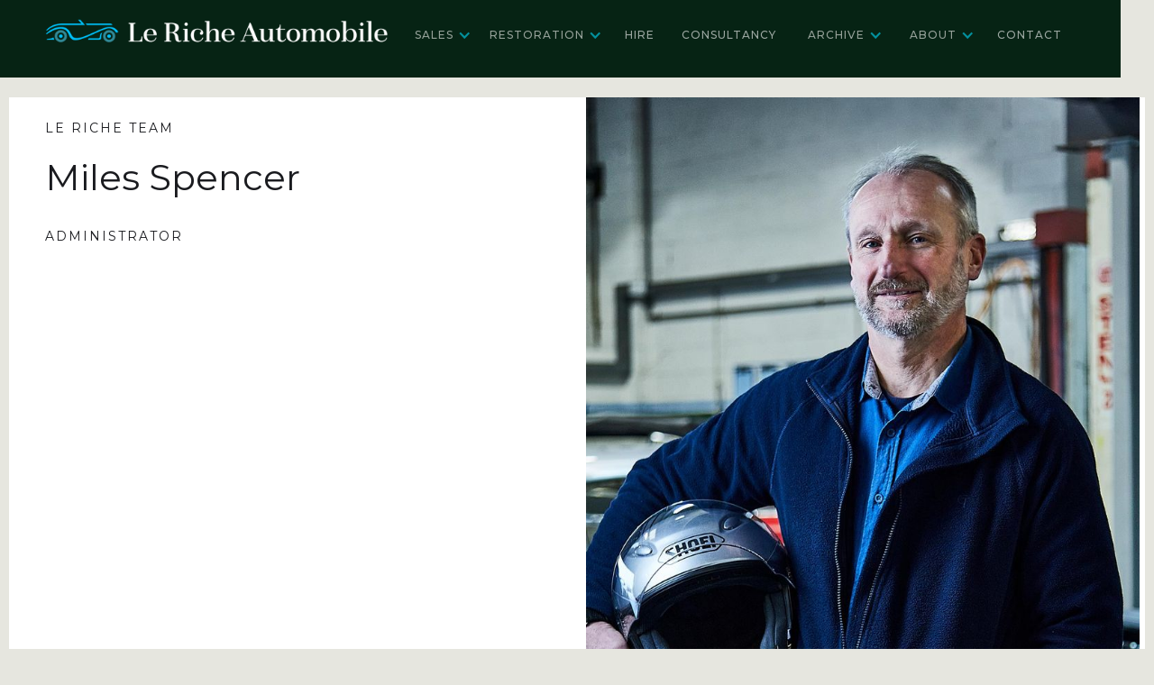

--- FILE ---
content_type: text/html
request_url: https://www.leriche.com/le-riche-team/miles-spencer
body_size: 7355
content:
<!DOCTYPE html><!-- This site was created in Webflow. https://webflow.com --><!-- Last Published: Thu Jan 08 2026 15:55:14 GMT+0000 (Coordinated Universal Time) --><html data-wf-domain="www.leriche.com" data-wf-page="65e1c71a0339315f3c23c466" data-wf-site="5d419c75f6567084d080658d" data-wf-collection="65e1c71a0339315f3c23c410" data-wf-item-slug="miles-spencer"><head><meta charset="utf-8"/><title>Le Riche Team</title><meta content="Meet the expert team at Le Riche Automobile Restorers. With over 30 years of experience in vintage and classic car restoration, our dedicated engineers, mechanics, and artisans are passionate about bringing your automotive dreams to life. Learn more about our skilled professionals and their achievements in the world of car restoration." name="description"/><meta content="Le Riche Team" property="og:title"/><meta content="Meet the expert team at Le Riche Automobile Restorers. With over 30 years of experience in vintage and classic car restoration, our dedicated engineers, mechanics, and artisans are passionate about bringing your automotive dreams to life. Learn more about our skilled professionals and their achievements in the world of car restoration." property="og:description"/><meta content="Le Riche Team" property="twitter:title"/><meta content="Meet the expert team at Le Riche Automobile Restorers. With over 30 years of experience in vintage and classic car restoration, our dedicated engineers, mechanics, and artisans are passionate about bringing your automotive dreams to life. Learn more about our skilled professionals and their achievements in the world of car restoration." property="twitter:description"/><meta property="og:type" content="website"/><meta content="summary_large_image" name="twitter:card"/><meta content="width=device-width, initial-scale=1" name="viewport"/><meta content="VrLqO4OdAvBqyxFXVU-JyP0N4q4sfrkvQWxFCGyIu9U" name="google-site-verification"/><meta content="Webflow" name="generator"/><link href="https://cdn.prod.website-files.com/5d419c75f6567084d080658d/css/le-riche-automobile-restorers.webflow.shared.9ccd5a9dd.css" rel="stylesheet" type="text/css" integrity="sha384-nM1andsk64FmTn0zU2iLwmxeBYQM7IDFzdmFwsj+7y1pTAkRPYxyai6xkpgAPdrB" crossorigin="anonymous"/><link href="https://fonts.googleapis.com" rel="preconnect"/><link href="https://fonts.gstatic.com" rel="preconnect" crossorigin="anonymous"/><script src="https://ajax.googleapis.com/ajax/libs/webfont/1.6.26/webfont.js" type="text/javascript"></script><script type="text/javascript">WebFont.load({  google: {    families: ["Montserrat:100,100italic,200,200italic,300,300italic,400,400italic,500,500italic,600,600italic,700,700italic,800,800italic,900,900italic","Open Sans:300,300italic,400,400italic,600,600italic,700,700italic,800,800italic"]  }});</script><script type="text/javascript">!function(o,c){var n=c.documentElement,t=" w-mod-";n.className+=t+"js",("ontouchstart"in o||o.DocumentTouch&&c instanceof DocumentTouch)&&(n.className+=t+"touch")}(window,document);</script><link href="https://cdn.prod.website-files.com/5d419c75f6567084d080658d/5eabe64bb6d3c7b6c946ea82_le-riche-icons-32.jpg" rel="shortcut icon" type="image/x-icon"/><link href="https://cdn.prod.website-files.com/5d419c75f6567084d080658d/5eabe64e0556b246b0282769_le-riche-icons-256.jpg" rel="apple-touch-icon"/><style>
  
      .third-layer {
        height: 100vh;
        width: 100%;
        background-color: #ffffff;
		position:absolute;
        overflow:hidden;
      }
      .second-layer {
        height: 100vh;
        width: 100%;
        background-color: #7ae4fa;
      }
      .first-layer {
        height: 100vh;
        width: 100%;
        display: flex;
        align-items: center;
        justify-content: center;
        background-color: #072312;
      }
      .logo-container {
        position: relative;
        width: 450px;
        height: 300px; /* Fixed height for the container */
      }
      .logo-animate {
        position: absolute;
        width: 450px;
        height: 150px; /* Fixed height for each logo */
        display: none;
      }
      .logo-animate:nth-child(1) {
        top: 0;
      }
      .logo-animate:nth-child(2) {
        top:80px; /* Adjust as needed to prevent overlap */
      }

      @media only screen and (max-width: 768px) {
        .logo-container {
          width:350px;
          margin:20px;
        }
        .logo-animate {
          width: 350px;
        }
        .logo-animate:nth-child(2) {
          top:70px; /* Adjust as needed to prevent overlap */
        }
      }

      @media only screen and (max-width: 400px) {
        .logo-container {
          width: 100%;
          margin:20px;
        }
        .logo-animate {
          width: 100%;
        }
        .logo-animate:nth-child(2) {
          top:60px; /* Adjust as needed to prevent overlap */
        }
      }  
 
  
  
  
  
  
  @media screen and (min-width: 480px) and (max-width: 1024px) {
    .menu{
      
      margin-top: 1% !important;
    }
  }

 
@media screen and (max-width: 1024px) {

  .w-dropdown-link.w--current{
   	color:#fff !important; 
  }
  
    .navigation-items {
      background-color: #18C2E5 !important;
    }

    .navigation-items  .text-block-12 {
      color: #fff  !important;
    }

    .w-dropdown-list {
      background : #18C2E5  !important;;
      background-color: #18C2E5 !important;
      opacity:1;
    }



    .text-block-12 {
        text-transform: none !important;
        font-size: 25px  !important;
    }

    .navigation-item{
          opacity: 1  !important;
          font-size: 25px !important;;
          text-transform: none !important;

          padding-left: 15px !important;
          color: #fff !important;
    }


  
    .w-nav-menu{
      height: 100%;
    }



  .w-icon-dropdown-toggle {
    color : #fff !important;
  }	
  
  .w-icon-dropdown-toggle{
   height : 2em; 
  }
  
  .navigation-item:after {
   width: calc(100% + 15px); 
  }
  
  .dropdown-link {

    font-size: 15px;
    color: #def3f9 !important;
    opacity: 1;
    background: #54b2ce !important;


  }
  
  .dropdown-link.w--current{
    color: #def3f9 !important;
    opacity: 1;
    background: #54b2ce !important;
  }
  
  .dropdown-link.line-under{
   border-bottom:none; 
  }
  
  .dropdown-link-3{
    background: #54b2ce !important;
        color: #fff;
    font-size:15px;
  }
  

  .w-dropdown-list {
   	margin-top:-12px;     
  }
  
  .dropdown-link.w--current{
                margin-top: 5px !important;
        padding-bottom: 0px !important;
  }
  .w-dropdown-link{
        padding-top: 1px !important;
        padding-bottom: 1px !important;
  }
  .w--open .w-icon-dropdown-toggle:before{
       content: "" !important;
            transform: none;
            opacity: 0.5;
  }
  .w-icon-dropdown-toggle:before{
    content: "" !important;
     display: inline-block;
    transform: rotate(270deg);
            opacity: 1;
  }
  
  .navigation-item-last:after {
    border-bottom: none !important;
  }
  
.menu-icon-close{
  display:none;
  }
  .w--open .menu-icon-burger{
	display:none;
  }
    .w--open .menu-icon-close{
		display:block;
        width: 30px;
  }
	.navigation-item{
   -webkit-tap-highlight-color: #18c2e5;   
  }
	.navigation-item:active{

        opacity: 1 !important;
        background-color: #18c2e5 !important;
  }
  
  .dropdown-toggle,.dropdown-toggle-3{
        padding-left: 25px !important;
        padding-right: 25px !important;
  }
  
  .navigation-item {
      padding-left: 25px !important;
    padding-right: 40px !important;
  }
  
  .w-icon-dropdown-toggle{
   	margin-right:20px !important; 
  }
  .w-dropdown-link{
   padding-left:25px !important; 
  }
  
  .navigation-item {
    transition:none !important;
            padding-bottom: 5px !important;
  }
  
    	.text-block-12:after ,.navigation-item:after {

      content: "";
      display: block;
      border-bottom: 0.1px solid #fff;
      padding-bottom: 15px !important;
    
	}
      .dropdown-toggle, .dropdown-toggle-3{
      opacity: 1 !important;
        padding-bottom: 5px !important;
            padding-top: 10px !important;

    }
  
  .first-nav-item-mob{
    padding-top: 5px;
  }
  
}
  
  @media screen and (min-width: 991px) and (max-width: 1024px) and (orientation: portrait) {
    .homepage-title-block{
		    left: auto;
    }
    
  }
  
 @media screen and (min-width: 320px) and (max-width: 1024px) and (orientation: landscape) {
	.menu {
        margin-top: 0 !important;
    }
   

   .div-block-6{
    margin-top: 60px; 
   }
   
    .slider-3 {
        height: 85vh;
    }
}
   @media screen and (min-width: 320px) and (max-width: 932px) and (orientation: landscape) {
  
       .navigation{
          height : 18% !important; 
     }
     
  }
  
  @media screen and (min-width: 933px) and (max-width: 1024px) and (orientation: landscape) {
  
       .navigation{
          height : 11% !important; 
     }
     
  }
  
  
  .home-body-main{
	
	z-index:1;
	
  }
  
  .third-layer{
	z-index:9999;
  }
  
  .navigation {
		    height: 86px;
    }
  
  @media screen and (max-width: 479px){
    
  }
  
  
  .a-tag-no-deco{
   	text-decoration:none !important; 
  }
  
</style>


<!-- Google tag (gtag.js) -->
<script async src="https://www.googletagmanager.com/gtag/js?id=G-Q5H5YJD1FE"></script>
<script>
  window.dataLayer = window.dataLayer || [];
  function gtag(){dataLayer.push(arguments);}
  gtag('js', new Date());

  gtag('config', 'G-Q5H5YJD1FE');
</script>
  <style>
  
  @media screen and (max-width: 1140px) {

  .mix {
   width: 50%;
    height: auto;
    
    }
    
@media screen and (max-width: 1024px) {
  .w-nav[data-collapse="medium"] .w-dropdown,
  .w-nav[data-collapse="medium"] .w-dropdown-toggle {
  
    display: block;
  }
  .w-nav[data-collapse="medium"] .w-dropdown-list {
    position: static;
  }
  .w-nav[data-collapse="medium"] .w-nav-menu {
    display: none;
  }
  .w-nav[data-collapse="medium"] .w-nav-button {
    display: block;
  }
  .navigation-items {
background-color: #062314;
    }
    
    .w-nav-button.w--open {
    background-color: #062314;
    color: white;
}

.navigation {
padding: 10px 15px;
}

.w-dropdown-btn, .w-dropdown-toggle, .w-dropdown-link {
padding: 15px;
}
    
}
    
    


 @media screen and (max-width: 991px) {
  /* Your responsive CSS */
   
  .mix {
   width: 50%;
    height: auto;
   }
   


    @media screen and (max-width: 991px) {
  /* Your responsive CSS */
 
   
  .mix {
   width: 100%;
    height: auto;
   }
   



@media screen and (max-width: 767px) {
  .mix {
   width: 100%;
    height: auto;
   }

  /* Your responsive CSS */
}
@media screen and (max-width: 479px) {

  .mix {
   width: 100%;
    height: auto;
   }
   

  /* Your responsive CSS */
}
}

   
   </style>
   
   
</head><body class="body-9"><div data-collapse="medium" data-animation="default" data-duration="1000" data-easing="ease" data-easing2="ease" data-doc-height="1" role="banner" class="navigation w-nav"><div class="menu"><div class="logo"><a href="/" class="link-block-40 w-inline-block"><img src="https://cdn.prod.website-files.com/5d419c75f6567084d080658d/646262b007813b1a3cb2c83c_Le-Riche-Automobile-Logo-2023.png" width="297" alt="le-riche" sizes="(max-width: 479px) 100vw, 297px" srcset="https://cdn.prod.website-files.com/5d419c75f6567084d080658d/646262b007813b1a3cb2c83c_Le-Riche-Automobile-Logo-2023-p-500.png 500w, https://cdn.prod.website-files.com/5d419c75f6567084d080658d/646262b007813b1a3cb2c83c_Le-Riche-Automobile-Logo-2023-p-800.png 800w, https://cdn.prod.website-files.com/5d419c75f6567084d080658d/646262b007813b1a3cb2c83c_Le-Riche-Automobile-Logo-2023.png 1236w" class="le-riche-logo"/></a></div><article role="navigation" class="navigation-items w-nav-menu"><div data-delay="0" data-hover="true" class="first-nav-item-mob w-dropdown"><div class="dropdown-toggle w-dropdown-toggle"><div class="icon w-icon-dropdown-toggle"></div><div class="text-block-12">Sales</div></div><nav class="w-dropdown-list"><a href="/showroom" class="dropdown-link w-dropdown-link">Showroom</a><a href="/brokerage" class="dropdown-link-3 w-dropdown-link">Brokerage</a><a href="/sold-by-le-riche" class="dropdown-link-3 dropdown-menu-last w-dropdown-link">Sold by Le Riche</a></nav></div><div data-delay="0" data-hover="true" class="w-dropdown"><div class="dropdown-toggle w-dropdown-toggle"><div class="icon w-icon-dropdown-toggle"></div><div class="text-block-12">Restoration</div></div><nav class="w-dropdown-list"><a href="/journey-to-restoration" class="dropdown-link w-dropdown-link">Journey to Restoration</a><a href="/restoration-services" class="dropdown-link line-under w-dropdown-link">Restoration Services</a><a href="/maintenance-and-servicing" class="dropdown-link w-dropdown-link">Maintenance and Servicing</a><a href="/accident-damage-repair" class="dropdown-link w-dropdown-link">Accident and Repair</a><a href="/storage" class="dropdown-link dropdown-menu-last w-dropdown-link">Storage Solutions</a></nav></div><a href="/hire" class="navigation-item w-nav-link">Hire</a><a href="/consultancy" class="navigation-item w-nav-link">Consultancy</a><div data-delay="0" data-hover="true" class="w-dropdown"><div class="dropdown-toggle-3 w-dropdown-toggle"><div class="icon w-icon-dropdown-toggle"></div><div class="text-block-12">Archive</div></div><nav class="w-dropdown-list"><a href="/restoration" class="dropdown-link-3 w-dropdown-link">Case Studies</a></nav></div><div data-delay="0" data-hover="true" class="w-dropdown"><div class="dropdown-toggle-3 w-dropdown-toggle"><div class="icon w-icon-dropdown-toggle"></div><div class="text-block-12">About</div></div><nav class="w-dropdown-list"><a href="/history-and-experience-2" class="dropdown-link w-dropdown-link">History</a><a href="/team" class="dropdown-link-3 w-dropdown-link">Team</a></nav></div><a href="/contact" class="navigation-item navigation-item-last w-nav-link">Contact</a></article><div class="menu-button w-nav-button"><img src="https://cdn.prod.website-files.com/5d419c75f6567084d080658d/5def77583e4ca44b58d737ef_hamburger-menu.png" width="22" alt="" class="menu-icon menu-icon-burger"/><img src="https://cdn.prod.website-files.com/5d419c75f6567084d080658d/664db88a82cf85f8749bbe75_x.png" width="22" alt="" class="menu-icon menu-icon-close"/></div><div class="le-riche-stripes navbar"></div></div><div class="white-line-nav"></div></div><div class="_1440-container w-container"><div class="feature-wrap white"><div class="columns-14 w-row"><div class="w-col w-col-6"><div class="title">Le Riche Team</div><h1 class="team-name">Miles Spencer</h1><div class="title job-title">Administrator</div><div class="biography w-dyn-bind-empty w-richtext"></div><div class="contact-item le-riche-email contactteams w-condition-invisible">Email:</div><a href="#" class="w-inline-block"><div class="title job-title email w-dyn-bind-empty"></div></a></div><div class="w-col w-col-6"><img src="https://cdn.prod.website-files.com/5d419c75f6567061d18065a5/6514100c34ba0810c9d39939_miles-spencer.jpg" loading="lazy" alt="" sizes="(max-width: 479px) 100vw, (max-width: 767px) 95vw, (max-width: 1439px) 48vw, 690px" srcset="https://cdn.prod.website-files.com/5d419c75f6567061d18065a5/6514100c34ba0810c9d39939_miles-spencer-p-500.jpg 500w, https://cdn.prod.website-files.com/5d419c75f6567061d18065a5/6514100c34ba0810c9d39939_miles-spencer-p-800.jpg 800w, https://cdn.prod.website-files.com/5d419c75f6567061d18065a5/6514100c34ba0810c9d39939_miles-spencer-p-1080.jpg 1080w, https://cdn.prod.website-files.com/5d419c75f6567061d18065a5/6514100c34ba0810c9d39939_miles-spencer.jpg 1324w" class="image-47 team"/></div></div><a href="/team" class="link-block-39 w-inline-block"><div class="div-block-102 arrow-back"><img src="https://cdn.prod.website-files.com/5d419c75f6567084d080658d/5dfb85fbeb4be84b86dc09bd_left-thin-chevron-dark-grey.svg" loading="lazy" width="20" alt="" class="image-48"/><div class="back-to-team">Return to Team Page</div></div></a></div><div class="collection-list-wrapper team w-dyn-list"><div role="list" class="w-dyn-items"><div role="listitem" class="w-dyn-item"></div><div role="listitem" class="w-dyn-item"></div><div role="listitem" class="w-dyn-item"></div><div role="listitem" class="w-dyn-item"></div><div role="listitem" class="w-dyn-item"></div><div role="listitem" class="w-dyn-item"></div><div role="listitem" class="w-dyn-item"></div><div role="listitem" class="w-dyn-item"></div><div role="listitem" class="w-dyn-item"></div><div role="listitem" class="w-dyn-item"></div><div role="listitem" class="w-dyn-item"></div></div></div></div><div class="section-3"><div class="_1400-container-2 footer"><div class="columns-7 w-row"><div class="column-7 w-col w-col-3"><p class="footer-text-no-hover address no-hover">Le Riche Automobile <br/>Unit 10, Springside<br/>‍La Rue de la Monnaie<br/>Trinity<br/>Jersey JE3 5DG<br/>British Isles</p><div><a href="tel:+441534864073" class="footer-text-no-hover-link telephone">Telephone: +44 (0) 1534 864073</a></div><div><a href="mailto:enquiries@leriche.com" class="footer-text email">Email: enquiries@leriche.com</a></div><div class="social-sharing-wrapper showroom social-media-footer"><a href="https://www.facebook.com/lericheclassiccars" target="_blank" class="link-block-41 w-inline-block"><div class="html-embed-9 w-embed"><svg xmlns="http://www.w3.org/2000/svg" width="100%" height="100%" fill="currentColor" class="bi bi-facebook" viewBox="0 0 16 16">
  <path d="M16 8.049c0-4.446-3.582-8.05-8-8.05C3.58 0-.002 3.603-.002 8.05c0 4.017 2.926 7.347 6.75 7.951v-5.625h-2.03V8.05H6.75V6.275c0-2.017 1.195-3.131 3.022-3.131.876 0 1.791.157 1.791.157v1.98h-1.009c-.993 0-1.303.621-1.303 1.258v1.51h2.218l-.354 2.326H9.25V16c3.824-.604 6.75-3.934 6.75-7.951"/>
</svg></div></a><a href="https://www.instagram.com/lericheclassiccars/" target="_blank" class="w-inline-block"><div class="html-embed-8 w-embed"><svg xmlns="http://www.w3.org/2000/svg" width="100%" height="100%" fill="currentColor" class="bi bi-instagram" viewBox="0 0 16 16">
  <path d="M8 0C5.829 0 5.556.01 4.703.048 3.85.088 3.269.222 2.76.42a3.9 3.9 0 0 0-1.417.923A3.9 3.9 0 0 0 .42 2.76C.222 3.268.087 3.85.048 4.7.01 5.555 0 5.827 0 8.001c0 2.172.01 2.444.048 3.297.04.852.174 1.433.372 1.942.205.526.478.972.923 1.417.444.445.89.719 1.416.923.51.198 1.09.333 1.942.372C5.555 15.99 5.827 16 8 16s2.444-.01 3.298-.048c.851-.04 1.434-.174 1.943-.372a3.9 3.9 0 0 0 1.416-.923c.445-.445.718-.891.923-1.417.197-.509.332-1.09.372-1.942C15.99 10.445 16 10.173 16 8s-.01-2.445-.048-3.299c-.04-.851-.175-1.433-.372-1.941a3.9 3.9 0 0 0-.923-1.417A3.9 3.9 0 0 0 13.24.42c-.51-.198-1.092-.333-1.943-.372C10.443.01 10.172 0 7.998 0zm-.717 1.442h.718c2.136 0 2.389.007 3.232.046.78.035 1.204.166 1.486.275.373.145.64.319.92.599s.453.546.598.92c.11.281.24.705.275 1.485.039.843.047 1.096.047 3.231s-.008 2.389-.047 3.232c-.035.78-.166 1.203-.275 1.485a2.5 2.5 0 0 1-.599.919c-.28.28-.546.453-.92.598-.28.11-.704.24-1.485.276-.843.038-1.096.047-3.232.047s-2.39-.009-3.233-.047c-.78-.036-1.203-.166-1.485-.276a2.5 2.5 0 0 1-.92-.598 2.5 2.5 0 0 1-.6-.92c-.109-.281-.24-.705-.275-1.485-.038-.843-.046-1.096-.046-3.233s.008-2.388.046-3.231c.036-.78.166-1.204.276-1.486.145-.373.319-.64.599-.92s.546-.453.92-.598c.282-.11.705-.24 1.485-.276.738-.034 1.024-.044 2.515-.045zm4.988 1.328a.96.96 0 1 0 0 1.92.96.96 0 0 0 0-1.92m-4.27 1.122a4.109 4.109 0 1 0 0 8.217 4.109 4.109 0 0 0 0-8.217m0 1.441a2.667 2.667 0 1 1 0 5.334 2.667 2.667 0 0 1 0-5.334"/>
</svg></div></a></div></div><div class="column-7 w-col w-col-3"><div><a href="/" class="footer-text home-text">HOME</a></div><div class="div-block-110"><div class="text-block-124">Sales</div><a href="/showroom" class="footer-text showroom-footer">Showroom</a><a href="/brokerage" class="footer-text showroom-footer">Brokerage</a><a href="/sold-by-le-riche" class="footer-text showroom-footer">Sold by Le Riche</a></div><div class="div-block-112"><div class="text-block-124">Restoration</div><a href="/journey-to-restoration" class="footer-text showroom-footer">Journey to Restoration</a><a href="/restoration-services" class="footer-text showroom-footer">Restoration Services</a><a href="/maintenance-and-servicing" class="regulatory-texts">Maintenance and Servicing</a><a href="/accident-damage-repair" class="regulatory-texts">Accident and Repair</a><a href="/storage" class="regulatory-texts">Storage Solutions</a></div></div><div class="column-8 w-col w-col-3"><div><a href="/hire" class="regulatory-texts hire-text hire-color">Hire</a></div><div><a href="/consultancy" class="regulatory-texts consultancy-text consultancy-color">Consultancy</a></div><div class="div-block-111"><div class="text-block-124">Archive</div><a href="/restoration" class="footer-text showroom-footer">Case Studies</a></div><div class="div-block-113"><div class="text-block-124">About</div><a href="/history-and-experience-2" class="regulatory-texts">History </a><a href="/team" class="footer-text">Team</a></div><div><a href="/contact" class="regulatory-texts contact-text">Contact</a></div></div><div class="column-7 w-col w-col-3"><div class="the-beach"><a href="http://www.thebeach.je/" class="the-beach w-inline-block"><div class="the-beach bounding-box"><img src="https://cdn.prod.website-files.com/5d15d4a18d699dc00f04f600/5dadd80e51201f3a55f6a90d_the-beach.svg" width="16" alt="The Beach" class="the-beach-design the-beach bounding-box"/></div><div class="footer-text address no-hover the-beach">Designed and Developed by The Beach</div></a></div><div class="div-block-60"><div class="text-block-112">Branded and developed by</div><a href="http://www.thebeach.je/?utm_source=Le+Riche+Website&amp;utm_medium=website&amp;utm_campaign=beach_promo&amp;utm_id=Le+Riche+Website+Link" target="_blank" class="link-block-30 w-inline-block"><div class="w-row"><div class="w-col w-col-2"><img src="https://cdn.prod.website-files.com/5d2b759a9ea87f0acf0bba5c/5da48deb49811983b97addd3_beach-logo-white.svg" width="40" alt="" class="image-31"/></div><div class="column-3 w-col w-col-10"><div class="text-block-113">The Beach</div><div class="strategic-branding">Strategy, Branding &amp; Insight<br/>for Ambitious Leaders</div></div></div></a></div></div></div></div></div><script src="https://d3e54v103j8qbb.cloudfront.net/js/jquery-3.5.1.min.dc5e7f18c8.js?site=5d419c75f6567084d080658d" type="text/javascript" integrity="sha256-9/aliU8dGd2tb6OSsuzixeV4y/faTqgFtohetphbbj0=" crossorigin="anonymous"></script><script src="https://cdn.prod.website-files.com/5d419c75f6567084d080658d/js/webflow.schunk.6880992c091f020c.js" type="text/javascript" integrity="sha384-O0Q5Bf5HNg8HN8FERPQ8UVjjL0cijVgKPzMI70jWxoeX6hH4weg5S3rJuhCDTZvj" crossorigin="anonymous"></script><script src="https://cdn.prod.website-files.com/5d419c75f6567084d080658d/js/webflow.a13d6002.73b936f433222f9a.js" type="text/javascript" integrity="sha384-g4KdpxJ5fx7/fZhfXomAtPuTvpMldDcJd079BhySeNvMOqig8RrEg/dPJmg8/fxy" crossorigin="anonymous"></script>    <script type="text/javascript">
           
      $(document).ready(function() {
  
        if ( window.location.pathname == '/' ){
          	$('body').css({'overflow':'hidden'});
            $(document).bind('scroll',function () { 
                 window.scrollTo(0,0); 
            });

          
        }

        $('.logo-animate').eq(0).fadeIn(2000);

        // Delay the fade-in of the second logo by 1 second
        $('.logo-animate').eq(1).delay(800).fadeIn(2000);

        // Delay the fade-out of all elements after 5 seconds
        setTimeout(function() {
          $('.logo-animate').fadeOut(1000, function() {
            // Animate the height of the layers
            $('.first-layer').animate({ height: '74px' }, 300);
            $('.second-layer').delay(100).animate({ height: '80px' }, 500);
            $('.third-layer').delay(200).animate({ height: '86px' }, 500);

            // Fade out the third layer after all animations are complete
            $('.third-layer').promise().done(function() {
              $(this).fadeOut(250);
              
               $(document).unbind('scroll'); 
  				$('body').css({'overflow':'visible'});
              
            });
          });
        }, 3000); // 5 seconds delay (5000 milliseconds)
      });
    </script></body></html>

--- FILE ---
content_type: text/css
request_url: https://cdn.prod.website-files.com/5d419c75f6567084d080658d/css/le-riche-automobile-restorers.webflow.shared.9ccd5a9dd.css
body_size: 32287
content:
html {
  -webkit-text-size-adjust: 100%;
  -ms-text-size-adjust: 100%;
  font-family: sans-serif;
}

body {
  margin: 0;
}

article, aside, details, figcaption, figure, footer, header, hgroup, main, menu, nav, section, summary {
  display: block;
}

audio, canvas, progress, video {
  vertical-align: baseline;
  display: inline-block;
}

audio:not([controls]) {
  height: 0;
  display: none;
}

[hidden], template {
  display: none;
}

a {
  background-color: #0000;
}

a:active, a:hover {
  outline: 0;
}

abbr[title] {
  border-bottom: 1px dotted;
}

b, strong {
  font-weight: bold;
}

dfn {
  font-style: italic;
}

h1 {
  margin: .67em 0;
  font-size: 2em;
}

mark {
  color: #000;
  background: #ff0;
}

small {
  font-size: 80%;
}

sub, sup {
  vertical-align: baseline;
  font-size: 75%;
  line-height: 0;
  position: relative;
}

sup {
  top: -.5em;
}

sub {
  bottom: -.25em;
}

img {
  border: 0;
}

svg:not(:root) {
  overflow: hidden;
}

hr {
  box-sizing: content-box;
  height: 0;
}

pre {
  overflow: auto;
}

code, kbd, pre, samp {
  font-family: monospace;
  font-size: 1em;
}

button, input, optgroup, select, textarea {
  color: inherit;
  font: inherit;
  margin: 0;
}

button {
  overflow: visible;
}

button, select {
  text-transform: none;
}

button, html input[type="button"], input[type="reset"] {
  -webkit-appearance: button;
  cursor: pointer;
}

button[disabled], html input[disabled] {
  cursor: default;
}

button::-moz-focus-inner, input::-moz-focus-inner {
  border: 0;
  padding: 0;
}

input {
  line-height: normal;
}

input[type="checkbox"], input[type="radio"] {
  box-sizing: border-box;
  padding: 0;
}

input[type="number"]::-webkit-inner-spin-button, input[type="number"]::-webkit-outer-spin-button {
  height: auto;
}

input[type="search"] {
  -webkit-appearance: none;
}

input[type="search"]::-webkit-search-cancel-button, input[type="search"]::-webkit-search-decoration {
  -webkit-appearance: none;
}

legend {
  border: 0;
  padding: 0;
}

textarea {
  overflow: auto;
}

optgroup {
  font-weight: bold;
}

table {
  border-collapse: collapse;
  border-spacing: 0;
}

td, th {
  padding: 0;
}

@font-face {
  font-family: webflow-icons;
  src: url("[data-uri]") format("truetype");
  font-weight: normal;
  font-style: normal;
}

[class^="w-icon-"], [class*=" w-icon-"] {
  speak: none;
  font-variant: normal;
  text-transform: none;
  -webkit-font-smoothing: antialiased;
  -moz-osx-font-smoothing: grayscale;
  font-style: normal;
  font-weight: normal;
  line-height: 1;
  font-family: webflow-icons !important;
}

.w-icon-slider-right:before {
  content: "";
}

.w-icon-slider-left:before {
  content: "";
}

.w-icon-nav-menu:before {
  content: "";
}

.w-icon-arrow-down:before, .w-icon-dropdown-toggle:before {
  content: "";
}

.w-icon-file-upload-remove:before {
  content: "";
}

.w-icon-file-upload-icon:before {
  content: "";
}

* {
  box-sizing: border-box;
}

html {
  height: 100%;
}

body {
  color: #333;
  background-color: #fff;
  min-height: 100%;
  margin: 0;
  font-family: Arial, sans-serif;
  font-size: 14px;
  line-height: 20px;
}

img {
  vertical-align: middle;
  max-width: 100%;
  display: inline-block;
}

html.w-mod-touch * {
  background-attachment: scroll !important;
}

.w-block {
  display: block;
}

.w-inline-block {
  max-width: 100%;
  display: inline-block;
}

.w-clearfix:before, .w-clearfix:after {
  content: " ";
  grid-area: 1 / 1 / 2 / 2;
  display: table;
}

.w-clearfix:after {
  clear: both;
}

.w-hidden {
  display: none;
}

.w-button {
  color: #fff;
  line-height: inherit;
  cursor: pointer;
  background-color: #3898ec;
  border: 0;
  border-radius: 0;
  padding: 9px 15px;
  text-decoration: none;
  display: inline-block;
}

input.w-button {
  -webkit-appearance: button;
}

html[data-w-dynpage] [data-w-cloak] {
  color: #0000 !important;
}

.w-code-block {
  margin: unset;
}

pre.w-code-block code {
  all: inherit;
}

.w-optimization {
  display: contents;
}

.w-webflow-badge, .w-webflow-badge > img {
  box-sizing: unset;
  width: unset;
  height: unset;
  max-height: unset;
  max-width: unset;
  min-height: unset;
  min-width: unset;
  margin: unset;
  padding: unset;
  float: unset;
  clear: unset;
  border: unset;
  border-radius: unset;
  background: unset;
  background-image: unset;
  background-position: unset;
  background-size: unset;
  background-repeat: unset;
  background-origin: unset;
  background-clip: unset;
  background-attachment: unset;
  background-color: unset;
  box-shadow: unset;
  transform: unset;
  direction: unset;
  font-family: unset;
  font-weight: unset;
  color: unset;
  font-size: unset;
  line-height: unset;
  font-style: unset;
  font-variant: unset;
  text-align: unset;
  letter-spacing: unset;
  -webkit-text-decoration: unset;
  text-decoration: unset;
  text-indent: unset;
  text-transform: unset;
  list-style-type: unset;
  text-shadow: unset;
  vertical-align: unset;
  cursor: unset;
  white-space: unset;
  word-break: unset;
  word-spacing: unset;
  word-wrap: unset;
  transition: unset;
}

.w-webflow-badge {
  white-space: nowrap;
  cursor: pointer;
  box-shadow: 0 0 0 1px #0000001a, 0 1px 3px #0000001a;
  visibility: visible !important;
  opacity: 1 !important;
  z-index: 2147483647 !important;
  color: #aaadb0 !important;
  overflow: unset !important;
  background-color: #fff !important;
  border-radius: 3px !important;
  width: auto !important;
  height: auto !important;
  margin: 0 !important;
  padding: 6px !important;
  font-size: 12px !important;
  line-height: 14px !important;
  text-decoration: none !important;
  display: inline-block !important;
  position: fixed !important;
  inset: auto 12px 12px auto !important;
  transform: none !important;
}

.w-webflow-badge > img {
  position: unset;
  visibility: unset !important;
  opacity: 1 !important;
  vertical-align: middle !important;
  display: inline-block !important;
}

h1, h2, h3, h4, h5, h6 {
  margin-bottom: 10px;
  font-weight: bold;
}

h1 {
  margin-top: 20px;
  font-size: 38px;
  line-height: 44px;
}

h2 {
  margin-top: 20px;
  font-size: 32px;
  line-height: 36px;
}

h3 {
  margin-top: 20px;
  font-size: 24px;
  line-height: 30px;
}

h4 {
  margin-top: 10px;
  font-size: 18px;
  line-height: 24px;
}

h5 {
  margin-top: 10px;
  font-size: 14px;
  line-height: 20px;
}

h6 {
  margin-top: 10px;
  font-size: 12px;
  line-height: 18px;
}

p {
  margin-top: 0;
  margin-bottom: 10px;
}

blockquote {
  border-left: 5px solid #e2e2e2;
  margin: 0 0 10px;
  padding: 10px 20px;
  font-size: 18px;
  line-height: 22px;
}

figure {
  margin: 0 0 10px;
}

figcaption {
  text-align: center;
  margin-top: 5px;
}

ul, ol {
  margin-top: 0;
  margin-bottom: 10px;
  padding-left: 40px;
}

.w-list-unstyled {
  padding-left: 0;
  list-style: none;
}

.w-embed:before, .w-embed:after {
  content: " ";
  grid-area: 1 / 1 / 2 / 2;
  display: table;
}

.w-embed:after {
  clear: both;
}

.w-video {
  width: 100%;
  padding: 0;
  position: relative;
}

.w-video iframe, .w-video object, .w-video embed {
  border: none;
  width: 100%;
  height: 100%;
  position: absolute;
  top: 0;
  left: 0;
}

fieldset {
  border: 0;
  margin: 0;
  padding: 0;
}

button, [type="button"], [type="reset"] {
  cursor: pointer;
  -webkit-appearance: button;
  border: 0;
}

.w-form {
  margin: 0 0 15px;
}

.w-form-done {
  text-align: center;
  background-color: #ddd;
  padding: 20px;
  display: none;
}

.w-form-fail {
  background-color: #ffdede;
  margin-top: 10px;
  padding: 10px;
  display: none;
}

label {
  margin-bottom: 5px;
  font-weight: bold;
  display: block;
}

.w-input, .w-select {
  color: #333;
  vertical-align: middle;
  background-color: #fff;
  border: 1px solid #ccc;
  width: 100%;
  height: 38px;
  margin-bottom: 10px;
  padding: 8px 12px;
  font-size: 14px;
  line-height: 1.42857;
  display: block;
}

.w-input::placeholder, .w-select::placeholder {
  color: #999;
}

.w-input:focus, .w-select:focus {
  border-color: #3898ec;
  outline: 0;
}

.w-input[disabled], .w-select[disabled], .w-input[readonly], .w-select[readonly], fieldset[disabled] .w-input, fieldset[disabled] .w-select {
  cursor: not-allowed;
}

.w-input[disabled]:not(.w-input-disabled), .w-select[disabled]:not(.w-input-disabled), .w-input[readonly], .w-select[readonly], fieldset[disabled]:not(.w-input-disabled) .w-input, fieldset[disabled]:not(.w-input-disabled) .w-select {
  background-color: #eee;
}

textarea.w-input, textarea.w-select {
  height: auto;
}

.w-select {
  background-color: #f3f3f3;
}

.w-select[multiple] {
  height: auto;
}

.w-form-label {
  cursor: pointer;
  margin-bottom: 0;
  font-weight: normal;
  display: inline-block;
}

.w-radio {
  margin-bottom: 5px;
  padding-left: 20px;
  display: block;
}

.w-radio:before, .w-radio:after {
  content: " ";
  grid-area: 1 / 1 / 2 / 2;
  display: table;
}

.w-radio:after {
  clear: both;
}

.w-radio-input {
  float: left;
  margin: 3px 0 0 -20px;
  line-height: normal;
}

.w-file-upload {
  margin-bottom: 10px;
  display: block;
}

.w-file-upload-input {
  opacity: 0;
  z-index: -100;
  width: .1px;
  height: .1px;
  position: absolute;
  overflow: hidden;
}

.w-file-upload-default, .w-file-upload-uploading, .w-file-upload-success {
  color: #333;
  display: inline-block;
}

.w-file-upload-error {
  margin-top: 10px;
  display: block;
}

.w-file-upload-default.w-hidden, .w-file-upload-uploading.w-hidden, .w-file-upload-error.w-hidden, .w-file-upload-success.w-hidden {
  display: none;
}

.w-file-upload-uploading-btn {
  cursor: pointer;
  background-color: #fafafa;
  border: 1px solid #ccc;
  margin: 0;
  padding: 8px 12px;
  font-size: 14px;
  font-weight: normal;
  display: flex;
}

.w-file-upload-file {
  background-color: #fafafa;
  border: 1px solid #ccc;
  flex-grow: 1;
  justify-content: space-between;
  margin: 0;
  padding: 8px 9px 8px 11px;
  display: flex;
}

.w-file-upload-file-name {
  font-size: 14px;
  font-weight: normal;
  display: block;
}

.w-file-remove-link {
  cursor: pointer;
  width: auto;
  height: auto;
  margin-top: 3px;
  margin-left: 10px;
  padding: 3px;
  display: block;
}

.w-icon-file-upload-remove {
  margin: auto;
  font-size: 10px;
}

.w-file-upload-error-msg {
  color: #ea384c;
  padding: 2px 0;
  display: inline-block;
}

.w-file-upload-info {
  padding: 0 12px;
  line-height: 38px;
  display: inline-block;
}

.w-file-upload-label {
  cursor: pointer;
  background-color: #fafafa;
  border: 1px solid #ccc;
  margin: 0;
  padding: 8px 12px;
  font-size: 14px;
  font-weight: normal;
  display: inline-block;
}

.w-icon-file-upload-icon, .w-icon-file-upload-uploading {
  width: 20px;
  margin-right: 8px;
  display: inline-block;
}

.w-icon-file-upload-uploading {
  height: 20px;
}

.w-container {
  max-width: 940px;
  margin-left: auto;
  margin-right: auto;
}

.w-container:before, .w-container:after {
  content: " ";
  grid-area: 1 / 1 / 2 / 2;
  display: table;
}

.w-container:after {
  clear: both;
}

.w-container .w-row {
  margin-left: -10px;
  margin-right: -10px;
}

.w-row:before, .w-row:after {
  content: " ";
  grid-area: 1 / 1 / 2 / 2;
  display: table;
}

.w-row:after {
  clear: both;
}

.w-row .w-row {
  margin-left: 0;
  margin-right: 0;
}

.w-col {
  float: left;
  width: 100%;
  min-height: 1px;
  padding-left: 10px;
  padding-right: 10px;
  position: relative;
}

.w-col .w-col {
  padding-left: 0;
  padding-right: 0;
}

.w-col-1 {
  width: 8.33333%;
}

.w-col-2 {
  width: 16.6667%;
}

.w-col-3 {
  width: 25%;
}

.w-col-4 {
  width: 33.3333%;
}

.w-col-5 {
  width: 41.6667%;
}

.w-col-6 {
  width: 50%;
}

.w-col-7 {
  width: 58.3333%;
}

.w-col-8 {
  width: 66.6667%;
}

.w-col-9 {
  width: 75%;
}

.w-col-10 {
  width: 83.3333%;
}

.w-col-11 {
  width: 91.6667%;
}

.w-col-12 {
  width: 100%;
}

.w-hidden-main {
  display: none !important;
}

@media screen and (max-width: 991px) {
  .w-container {
    max-width: 728px;
  }

  .w-hidden-main {
    display: inherit !important;
  }

  .w-hidden-medium {
    display: none !important;
  }

  .w-col-medium-1 {
    width: 8.33333%;
  }

  .w-col-medium-2 {
    width: 16.6667%;
  }

  .w-col-medium-3 {
    width: 25%;
  }

  .w-col-medium-4 {
    width: 33.3333%;
  }

  .w-col-medium-5 {
    width: 41.6667%;
  }

  .w-col-medium-6 {
    width: 50%;
  }

  .w-col-medium-7 {
    width: 58.3333%;
  }

  .w-col-medium-8 {
    width: 66.6667%;
  }

  .w-col-medium-9 {
    width: 75%;
  }

  .w-col-medium-10 {
    width: 83.3333%;
  }

  .w-col-medium-11 {
    width: 91.6667%;
  }

  .w-col-medium-12 {
    width: 100%;
  }

  .w-col-stack {
    width: 100%;
    left: auto;
    right: auto;
  }
}

@media screen and (max-width: 767px) {
  .w-hidden-main, .w-hidden-medium {
    display: inherit !important;
  }

  .w-hidden-small {
    display: none !important;
  }

  .w-row, .w-container .w-row {
    margin-left: 0;
    margin-right: 0;
  }

  .w-col {
    width: 100%;
    left: auto;
    right: auto;
  }

  .w-col-small-1 {
    width: 8.33333%;
  }

  .w-col-small-2 {
    width: 16.6667%;
  }

  .w-col-small-3 {
    width: 25%;
  }

  .w-col-small-4 {
    width: 33.3333%;
  }

  .w-col-small-5 {
    width: 41.6667%;
  }

  .w-col-small-6 {
    width: 50%;
  }

  .w-col-small-7 {
    width: 58.3333%;
  }

  .w-col-small-8 {
    width: 66.6667%;
  }

  .w-col-small-9 {
    width: 75%;
  }

  .w-col-small-10 {
    width: 83.3333%;
  }

  .w-col-small-11 {
    width: 91.6667%;
  }

  .w-col-small-12 {
    width: 100%;
  }
}

@media screen and (max-width: 479px) {
  .w-container {
    max-width: none;
  }

  .w-hidden-main, .w-hidden-medium, .w-hidden-small {
    display: inherit !important;
  }

  .w-hidden-tiny {
    display: none !important;
  }

  .w-col {
    width: 100%;
  }

  .w-col-tiny-1 {
    width: 8.33333%;
  }

  .w-col-tiny-2 {
    width: 16.6667%;
  }

  .w-col-tiny-3 {
    width: 25%;
  }

  .w-col-tiny-4 {
    width: 33.3333%;
  }

  .w-col-tiny-5 {
    width: 41.6667%;
  }

  .w-col-tiny-6 {
    width: 50%;
  }

  .w-col-tiny-7 {
    width: 58.3333%;
  }

  .w-col-tiny-8 {
    width: 66.6667%;
  }

  .w-col-tiny-9 {
    width: 75%;
  }

  .w-col-tiny-10 {
    width: 83.3333%;
  }

  .w-col-tiny-11 {
    width: 91.6667%;
  }

  .w-col-tiny-12 {
    width: 100%;
  }
}

.w-widget {
  position: relative;
}

.w-widget-map {
  width: 100%;
  height: 400px;
}

.w-widget-map label {
  width: auto;
  display: inline;
}

.w-widget-map img {
  max-width: inherit;
}

.w-widget-map .gm-style-iw {
  text-align: center;
}

.w-widget-map .gm-style-iw > button {
  display: none !important;
}

.w-widget-twitter {
  overflow: hidden;
}

.w-widget-twitter-count-shim {
  vertical-align: top;
  text-align: center;
  background: #fff;
  border: 1px solid #758696;
  border-radius: 3px;
  width: 28px;
  height: 20px;
  display: inline-block;
  position: relative;
}

.w-widget-twitter-count-shim * {
  pointer-events: none;
  -webkit-user-select: none;
  user-select: none;
}

.w-widget-twitter-count-shim .w-widget-twitter-count-inner {
  text-align: center;
  color: #999;
  font-family: serif;
  font-size: 15px;
  line-height: 12px;
  position: relative;
}

.w-widget-twitter-count-shim .w-widget-twitter-count-clear {
  display: block;
  position: relative;
}

.w-widget-twitter-count-shim.w--large {
  width: 36px;
  height: 28px;
}

.w-widget-twitter-count-shim.w--large .w-widget-twitter-count-inner {
  font-size: 18px;
  line-height: 18px;
}

.w-widget-twitter-count-shim:not(.w--vertical) {
  margin-left: 5px;
  margin-right: 8px;
}

.w-widget-twitter-count-shim:not(.w--vertical).w--large {
  margin-left: 6px;
}

.w-widget-twitter-count-shim:not(.w--vertical):before, .w-widget-twitter-count-shim:not(.w--vertical):after {
  content: " ";
  pointer-events: none;
  border: solid #0000;
  width: 0;
  height: 0;
  position: absolute;
  top: 50%;
  left: 0;
}

.w-widget-twitter-count-shim:not(.w--vertical):before {
  border-width: 4px;
  border-color: #75869600 #5d6c7b #75869600 #75869600;
  margin-top: -4px;
  margin-left: -9px;
}

.w-widget-twitter-count-shim:not(.w--vertical).w--large:before {
  border-width: 5px;
  margin-top: -5px;
  margin-left: -10px;
}

.w-widget-twitter-count-shim:not(.w--vertical):after {
  border-width: 4px;
  border-color: #fff0 #fff #fff0 #fff0;
  margin-top: -4px;
  margin-left: -8px;
}

.w-widget-twitter-count-shim:not(.w--vertical).w--large:after {
  border-width: 5px;
  margin-top: -5px;
  margin-left: -9px;
}

.w-widget-twitter-count-shim.w--vertical {
  width: 61px;
  height: 33px;
  margin-bottom: 8px;
}

.w-widget-twitter-count-shim.w--vertical:before, .w-widget-twitter-count-shim.w--vertical:after {
  content: " ";
  pointer-events: none;
  border: solid #0000;
  width: 0;
  height: 0;
  position: absolute;
  top: 100%;
  left: 50%;
}

.w-widget-twitter-count-shim.w--vertical:before {
  border-width: 5px;
  border-color: #5d6c7b #75869600 #75869600;
  margin-left: -5px;
}

.w-widget-twitter-count-shim.w--vertical:after {
  border-width: 4px;
  border-color: #fff #fff0 #fff0;
  margin-left: -4px;
}

.w-widget-twitter-count-shim.w--vertical .w-widget-twitter-count-inner {
  font-size: 18px;
  line-height: 22px;
}

.w-widget-twitter-count-shim.w--vertical.w--large {
  width: 76px;
}

.w-background-video {
  color: #fff;
  height: 500px;
  position: relative;
  overflow: hidden;
}

.w-background-video > video {
  object-fit: cover;
  z-index: -100;
  background-position: 50%;
  background-size: cover;
  width: 100%;
  height: 100%;
  margin: auto;
  position: absolute;
  inset: -100%;
}

.w-background-video > video::-webkit-media-controls-start-playback-button {
  -webkit-appearance: none;
  display: none !important;
}

.w-background-video--control {
  background-color: #0000;
  padding: 0;
  position: absolute;
  bottom: 1em;
  right: 1em;
}

.w-background-video--control > [hidden] {
  display: none !important;
}

.w-slider {
  text-align: center;
  clear: both;
  -webkit-tap-highlight-color: #0000;
  tap-highlight-color: #0000;
  background: #ddd;
  height: 300px;
  position: relative;
}

.w-slider-mask {
  z-index: 1;
  white-space: nowrap;
  height: 100%;
  display: block;
  position: relative;
  left: 0;
  right: 0;
  overflow: hidden;
}

.w-slide {
  vertical-align: top;
  white-space: normal;
  text-align: left;
  width: 100%;
  height: 100%;
  display: inline-block;
  position: relative;
}

.w-slider-nav {
  z-index: 2;
  text-align: center;
  -webkit-tap-highlight-color: #0000;
  tap-highlight-color: #0000;
  height: 40px;
  margin: auto;
  padding-top: 10px;
  position: absolute;
  inset: auto 0 0;
}

.w-slider-nav.w-round > div {
  border-radius: 100%;
}

.w-slider-nav.w-num > div {
  font-size: inherit;
  line-height: inherit;
  width: auto;
  height: auto;
  padding: .2em .5em;
}

.w-slider-nav.w-shadow > div {
  box-shadow: 0 0 3px #3336;
}

.w-slider-nav-invert {
  color: #fff;
}

.w-slider-nav-invert > div {
  background-color: #2226;
}

.w-slider-nav-invert > div.w-active {
  background-color: #222;
}

.w-slider-dot {
  cursor: pointer;
  background-color: #fff6;
  width: 1em;
  height: 1em;
  margin: 0 3px .5em;
  transition: background-color .1s, color .1s;
  display: inline-block;
  position: relative;
}

.w-slider-dot.w-active {
  background-color: #fff;
}

.w-slider-dot:focus {
  outline: none;
  box-shadow: 0 0 0 2px #fff;
}

.w-slider-dot:focus.w-active {
  box-shadow: none;
}

.w-slider-arrow-left, .w-slider-arrow-right {
  cursor: pointer;
  color: #fff;
  -webkit-tap-highlight-color: #0000;
  tap-highlight-color: #0000;
  -webkit-user-select: none;
  user-select: none;
  width: 80px;
  margin: auto;
  font-size: 40px;
  position: absolute;
  inset: 0;
  overflow: hidden;
}

.w-slider-arrow-left [class^="w-icon-"], .w-slider-arrow-right [class^="w-icon-"], .w-slider-arrow-left [class*=" w-icon-"], .w-slider-arrow-right [class*=" w-icon-"] {
  position: absolute;
}

.w-slider-arrow-left:focus, .w-slider-arrow-right:focus {
  outline: 0;
}

.w-slider-arrow-left {
  z-index: 3;
  right: auto;
}

.w-slider-arrow-right {
  z-index: 4;
  left: auto;
}

.w-icon-slider-left, .w-icon-slider-right {
  width: 1em;
  height: 1em;
  margin: auto;
  inset: 0;
}

.w-slider-aria-label {
  clip: rect(0 0 0 0);
  border: 0;
  width: 1px;
  height: 1px;
  margin: -1px;
  padding: 0;
  position: absolute;
  overflow: hidden;
}

.w-slider-force-show {
  display: block !important;
}

.w-dropdown {
  text-align: left;
  z-index: 900;
  margin-left: auto;
  margin-right: auto;
  display: inline-block;
  position: relative;
}

.w-dropdown-btn, .w-dropdown-toggle, .w-dropdown-link {
  vertical-align: top;
  color: #222;
  text-align: left;
  white-space: nowrap;
  margin-left: auto;
  margin-right: auto;
  padding: 20px;
  text-decoration: none;
  position: relative;
}

.w-dropdown-toggle {
  -webkit-user-select: none;
  user-select: none;
  cursor: pointer;
  padding-right: 40px;
  display: inline-block;
}

.w-dropdown-toggle:focus {
  outline: 0;
}

.w-icon-dropdown-toggle {
  width: 1em;
  height: 1em;
  margin: auto 20px auto auto;
  position: absolute;
  top: 0;
  bottom: 0;
  right: 0;
}

.w-dropdown-list {
  background: #ddd;
  min-width: 100%;
  display: none;
  position: absolute;
}

.w-dropdown-list.w--open {
  display: block;
}

.w-dropdown-link {
  color: #222;
  padding: 10px 20px;
  display: block;
}

.w-dropdown-link.w--current {
  color: #0082f3;
}

.w-dropdown-link:focus {
  outline: 0;
}

@media screen and (max-width: 767px) {
  .w-nav-brand {
    padding-left: 10px;
  }
}

.w-lightbox-backdrop {
  cursor: auto;
  letter-spacing: normal;
  text-indent: 0;
  text-shadow: none;
  text-transform: none;
  visibility: visible;
  white-space: normal;
  word-break: normal;
  word-spacing: normal;
  word-wrap: normal;
  color: #fff;
  text-align: center;
  z-index: 2000;
  opacity: 0;
  -webkit-user-select: none;
  -moz-user-select: none;
  -webkit-tap-highlight-color: transparent;
  background: #000000e6;
  outline: 0;
  font-family: Helvetica Neue, Helvetica, Ubuntu, Segoe UI, Verdana, sans-serif;
  font-size: 17px;
  font-style: normal;
  font-weight: 300;
  line-height: 1.2;
  list-style: disc;
  position: fixed;
  inset: 0;
  -webkit-transform: translate(0);
}

.w-lightbox-backdrop, .w-lightbox-container {
  -webkit-overflow-scrolling: touch;
  height: 100%;
  overflow: auto;
}

.w-lightbox-content {
  height: 100vh;
  position: relative;
  overflow: hidden;
}

.w-lightbox-view {
  opacity: 0;
  width: 100vw;
  height: 100vh;
  position: absolute;
}

.w-lightbox-view:before {
  content: "";
  height: 100vh;
}

.w-lightbox-group, .w-lightbox-group .w-lightbox-view, .w-lightbox-group .w-lightbox-view:before {
  height: 86vh;
}

.w-lightbox-frame, .w-lightbox-view:before {
  vertical-align: middle;
  display: inline-block;
}

.w-lightbox-figure {
  margin: 0;
  position: relative;
}

.w-lightbox-group .w-lightbox-figure {
  cursor: pointer;
}

.w-lightbox-img {
  width: auto;
  max-width: none;
  height: auto;
}

.w-lightbox-image {
  float: none;
  max-width: 100vw;
  max-height: 100vh;
  display: block;
}

.w-lightbox-group .w-lightbox-image {
  max-height: 86vh;
}

.w-lightbox-caption {
  text-align: left;
  text-overflow: ellipsis;
  white-space: nowrap;
  background: #0006;
  padding: .5em 1em;
  position: absolute;
  bottom: 0;
  left: 0;
  right: 0;
  overflow: hidden;
}

.w-lightbox-embed {
  width: 100%;
  height: 100%;
  position: absolute;
  inset: 0;
}

.w-lightbox-control {
  cursor: pointer;
  background-position: center;
  background-repeat: no-repeat;
  background-size: 24px;
  width: 4em;
  transition: all .3s;
  position: absolute;
  top: 0;
}

.w-lightbox-left {
  background-image: url("[data-uri]");
  display: none;
  bottom: 0;
  left: 0;
}

.w-lightbox-right {
  background-image: url("[data-uri]");
  display: none;
  bottom: 0;
  right: 0;
}

.w-lightbox-close {
  background-image: url("[data-uri]");
  background-size: 18px;
  height: 2.6em;
  right: 0;
}

.w-lightbox-strip {
  white-space: nowrap;
  padding: 0 1vh;
  line-height: 0;
  position: absolute;
  bottom: 0;
  left: 0;
  right: 0;
  overflow: auto hidden;
}

.w-lightbox-item {
  box-sizing: content-box;
  cursor: pointer;
  width: 10vh;
  padding: 2vh 1vh;
  display: inline-block;
  -webkit-transform: translate3d(0, 0, 0);
}

.w-lightbox-active {
  opacity: .3;
}

.w-lightbox-thumbnail {
  background: #222;
  height: 10vh;
  position: relative;
  overflow: hidden;
}

.w-lightbox-thumbnail-image {
  position: absolute;
  top: 0;
  left: 0;
}

.w-lightbox-thumbnail .w-lightbox-tall {
  width: 100%;
  top: 50%;
  transform: translate(0, -50%);
}

.w-lightbox-thumbnail .w-lightbox-wide {
  height: 100%;
  left: 50%;
  transform: translate(-50%);
}

.w-lightbox-spinner {
  box-sizing: border-box;
  border: 5px solid #0006;
  border-radius: 50%;
  width: 40px;
  height: 40px;
  margin-top: -20px;
  margin-left: -20px;
  animation: .8s linear infinite spin;
  position: absolute;
  top: 50%;
  left: 50%;
}

.w-lightbox-spinner:after {
  content: "";
  border: 3px solid #0000;
  border-bottom-color: #fff;
  border-radius: 50%;
  position: absolute;
  inset: -4px;
}

.w-lightbox-hide {
  display: none;
}

.w-lightbox-noscroll {
  overflow: hidden;
}

@media (min-width: 768px) {
  .w-lightbox-content {
    height: 96vh;
    margin-top: 2vh;
  }

  .w-lightbox-view, .w-lightbox-view:before {
    height: 96vh;
  }

  .w-lightbox-group, .w-lightbox-group .w-lightbox-view, .w-lightbox-group .w-lightbox-view:before {
    height: 84vh;
  }

  .w-lightbox-image {
    max-width: 96vw;
    max-height: 96vh;
  }

  .w-lightbox-group .w-lightbox-image {
    max-width: 82.3vw;
    max-height: 84vh;
  }

  .w-lightbox-left, .w-lightbox-right {
    opacity: .5;
    display: block;
  }

  .w-lightbox-close {
    opacity: .8;
  }

  .w-lightbox-control:hover {
    opacity: 1;
  }
}

.w-lightbox-inactive, .w-lightbox-inactive:hover {
  opacity: 0;
}

.w-richtext:before, .w-richtext:after {
  content: " ";
  grid-area: 1 / 1 / 2 / 2;
  display: table;
}

.w-richtext:after {
  clear: both;
}

.w-richtext[contenteditable="true"]:before, .w-richtext[contenteditable="true"]:after {
  white-space: initial;
}

.w-richtext ol, .w-richtext ul {
  overflow: hidden;
}

.w-richtext .w-richtext-figure-selected.w-richtext-figure-type-video div:after, .w-richtext .w-richtext-figure-selected[data-rt-type="video"] div:after, .w-richtext .w-richtext-figure-selected.w-richtext-figure-type-image div, .w-richtext .w-richtext-figure-selected[data-rt-type="image"] div {
  outline: 2px solid #2895f7;
}

.w-richtext figure.w-richtext-figure-type-video > div:after, .w-richtext figure[data-rt-type="video"] > div:after {
  content: "";
  display: none;
  position: absolute;
  inset: 0;
}

.w-richtext figure {
  max-width: 60%;
  position: relative;
}

.w-richtext figure > div:before {
  cursor: default !important;
}

.w-richtext figure img {
  width: 100%;
}

.w-richtext figure figcaption.w-richtext-figcaption-placeholder {
  opacity: .6;
}

.w-richtext figure div {
  color: #0000;
  font-size: 0;
}

.w-richtext figure.w-richtext-figure-type-image, .w-richtext figure[data-rt-type="image"] {
  display: table;
}

.w-richtext figure.w-richtext-figure-type-image > div, .w-richtext figure[data-rt-type="image"] > div {
  display: inline-block;
}

.w-richtext figure.w-richtext-figure-type-image > figcaption, .w-richtext figure[data-rt-type="image"] > figcaption {
  caption-side: bottom;
  display: table-caption;
}

.w-richtext figure.w-richtext-figure-type-video, .w-richtext figure[data-rt-type="video"] {
  width: 60%;
  height: 0;
}

.w-richtext figure.w-richtext-figure-type-video iframe, .w-richtext figure[data-rt-type="video"] iframe {
  width: 100%;
  height: 100%;
  position: absolute;
  top: 0;
  left: 0;
}

.w-richtext figure.w-richtext-figure-type-video > div, .w-richtext figure[data-rt-type="video"] > div {
  width: 100%;
}

.w-richtext figure.w-richtext-align-center {
  clear: both;
  margin-left: auto;
  margin-right: auto;
}

.w-richtext figure.w-richtext-align-center.w-richtext-figure-type-image > div, .w-richtext figure.w-richtext-align-center[data-rt-type="image"] > div {
  max-width: 100%;
}

.w-richtext figure.w-richtext-align-normal {
  clear: both;
}

.w-richtext figure.w-richtext-align-fullwidth {
  text-align: center;
  clear: both;
  width: 100%;
  max-width: 100%;
  margin-left: auto;
  margin-right: auto;
  display: block;
}

.w-richtext figure.w-richtext-align-fullwidth > div {
  padding-bottom: inherit;
  display: inline-block;
}

.w-richtext figure.w-richtext-align-fullwidth > figcaption {
  display: block;
}

.w-richtext figure.w-richtext-align-floatleft {
  float: left;
  clear: none;
  margin-right: 15px;
}

.w-richtext figure.w-richtext-align-floatright {
  float: right;
  clear: none;
  margin-left: 15px;
}

.w-nav {
  z-index: 1000;
  background: #ddd;
  position: relative;
}

.w-nav:before, .w-nav:after {
  content: " ";
  grid-area: 1 / 1 / 2 / 2;
  display: table;
}

.w-nav:after {
  clear: both;
}

.w-nav-brand {
  float: left;
  color: #333;
  text-decoration: none;
  position: relative;
}

.w-nav-link {
  vertical-align: top;
  color: #222;
  text-align: left;
  margin-left: auto;
  margin-right: auto;
  padding: 20px;
  text-decoration: none;
  display: inline-block;
  position: relative;
}

.w-nav-link.w--current {
  color: #0082f3;
}

.w-nav-menu {
  float: right;
  position: relative;
}

[data-nav-menu-open] {
  text-align: center;
  background: #c8c8c8;
  min-width: 200px;
  position: absolute;
  top: 100%;
  left: 0;
  right: 0;
  overflow: visible;
  display: block !important;
}

.w--nav-link-open {
  display: block;
  position: relative;
}

.w-nav-overlay {
  width: 100%;
  display: none;
  position: absolute;
  top: 100%;
  left: 0;
  right: 0;
  overflow: hidden;
}

.w-nav-overlay [data-nav-menu-open] {
  top: 0;
}

.w-nav[data-animation="over-left"] .w-nav-overlay {
  width: auto;
}

.w-nav[data-animation="over-left"] .w-nav-overlay, .w-nav[data-animation="over-left"] [data-nav-menu-open] {
  z-index: 1;
  top: 0;
  right: auto;
}

.w-nav[data-animation="over-right"] .w-nav-overlay {
  width: auto;
}

.w-nav[data-animation="over-right"] .w-nav-overlay, .w-nav[data-animation="over-right"] [data-nav-menu-open] {
  z-index: 1;
  top: 0;
  left: auto;
}

.w-nav-button {
  float: right;
  cursor: pointer;
  -webkit-tap-highlight-color: #0000;
  tap-highlight-color: #0000;
  -webkit-user-select: none;
  user-select: none;
  padding: 18px;
  font-size: 24px;
  display: none;
  position: relative;
}

.w-nav-button:focus {
  outline: 0;
}

.w-nav-button.w--open {
  color: #fff;
  background-color: #c8c8c8;
}

.w-nav[data-collapse="all"] .w-nav-menu {
  display: none;
}

.w-nav[data-collapse="all"] .w-nav-button, .w--nav-dropdown-open, .w--nav-dropdown-toggle-open {
  display: block;
}

.w--nav-dropdown-list-open {
  position: static;
}

@media screen and (max-width: 991px) {
  .w-nav[data-collapse="medium"] .w-nav-menu {
    display: none;
  }

  .w-nav[data-collapse="medium"] .w-nav-button {
    display: block;
  }
}

@media screen and (max-width: 767px) {
  .w-nav[data-collapse="small"] .w-nav-menu {
    display: none;
  }

  .w-nav[data-collapse="small"] .w-nav-button {
    display: block;
  }

  .w-nav-brand {
    padding-left: 10px;
  }
}

@media screen and (max-width: 479px) {
  .w-nav[data-collapse="tiny"] .w-nav-menu {
    display: none;
  }

  .w-nav[data-collapse="tiny"] .w-nav-button {
    display: block;
  }
}

.w-tabs {
  position: relative;
}

.w-tabs:before, .w-tabs:after {
  content: " ";
  grid-area: 1 / 1 / 2 / 2;
  display: table;
}

.w-tabs:after {
  clear: both;
}

.w-tab-menu {
  position: relative;
}

.w-tab-link {
  vertical-align: top;
  text-align: left;
  cursor: pointer;
  color: #222;
  background-color: #ddd;
  padding: 9px 30px;
  text-decoration: none;
  display: inline-block;
  position: relative;
}

.w-tab-link.w--current {
  background-color: #c8c8c8;
}

.w-tab-link:focus {
  outline: 0;
}

.w-tab-content {
  display: block;
  position: relative;
  overflow: hidden;
}

.w-tab-pane {
  display: none;
  position: relative;
}

.w--tab-active {
  display: block;
}

@media screen and (max-width: 479px) {
  .w-tab-link {
    display: block;
  }
}

.w-ix-emptyfix:after {
  content: "";
}

@keyframes spin {
  0% {
    transform: rotate(0);
  }

  100% {
    transform: rotate(360deg);
  }
}

.w-dyn-empty {
  background-color: #ddd;
  padding: 10px;
}

.w-dyn-hide, .w-dyn-bind-empty, .w-condition-invisible {
  display: none !important;
}

.wf-layout-layout {
  display: grid;
}

@font-face {
  font-family: "Fa 400";
  src: url("https://cdn.prod.website-files.com/5d419c75f6567084d080658d/5def845f475590e6a89c525e_fa-regular-400.woff2") format("woff2");
  font-weight: 400;
  font-style: normal;
  font-display: auto;
}

@font-face {
  font-family: "Fa brands 400";
  src: url("https://cdn.prod.website-files.com/5d419c75f6567084d080658d/5def845f146d400866b51b3f_fa-brands-400.woff2") format("woff2");
  font-weight: 400;
  font-style: normal;
  font-display: auto;
}

@font-face {
  font-family: "Fa solid 900";
  src: url("https://cdn.prod.website-files.com/5d419c75f6567084d080658d/5def84600244b47b7af1bbc6_fa-solid-900.woff2") format("woff2");
  font-weight: 400;
  font-style: normal;
  font-display: auto;
}

@font-face {
  font-family: Isabel;
  src: url("https://cdn.prod.website-files.com/5d419c75f6567084d080658d/61ee7e4271c35c74877763cf_Isabel-Bold.ttf") format("truetype");
  font-weight: 700;
  font-style: normal;
  font-display: swap;
}

@font-face {
  font-family: Isabel;
  src: url("https://cdn.prod.website-files.com/5d419c75f6567084d080658d/61ee7e592a20730b10710d41_Isabel-Black.ttf") format("truetype");
  font-weight: 900;
  font-style: normal;
  font-display: swap;
}

@font-face {
  font-family: Isabel;
  src: url("https://cdn.prod.website-files.com/5d419c75f6567084d080658d/61ee7ef960b753b15b846924_Isabel-Regular.ttf") format("truetype");
  font-weight: 400;
  font-style: normal;
  font-display: swap;
}

@font-face {
  font-family: Isabel;
  src: url("https://cdn.prod.website-files.com/5d419c75f6567084d080658d/61ee7fbc787a014455b2f540_Isabel-Light.ttf") format("truetype");
  font-weight: 300;
  font-style: normal;
  font-display: swap;
}

:root {
  --dark-slate-grey: #3f3f3f;
  --le-richebkgd: #ebebeb;
  --white: white;
  --le-riche-off-white: #e6e6df;
  --le-riche-dark-green: #062314;
  --black: black;
  --le-riche-grey: #e4e4e4;
  --soft-le-riche-black: #1a1b1f;
  --le-riche-darker-blue: #02d9f8;
  --le-riche-moss-green: #555744;
  --car-background-sales: #e6e6df;
}

.w-layout-grid {
  grid-row-gap: 16px;
  grid-column-gap: 16px;
  grid-template-rows: auto auto;
  grid-template-columns: 1fr 1fr;
  grid-auto-columns: 1fr;
  display: grid;
}

.w-pagination-wrapper {
  flex-wrap: wrap;
  justify-content: center;
  display: flex;
}

.w-pagination-previous {
  color: #333;
  background-color: #fafafa;
  border: 1px solid #ccc;
  border-radius: 2px;
  margin-left: 10px;
  margin-right: 10px;
  padding: 9px 20px;
  font-size: 14px;
  display: block;
}

.w-pagination-previous-icon {
  margin-right: 4px;
}

.w-pagination-next {
  color: #333;
  background-color: #fafafa;
  border: 1px solid #ccc;
  border-radius: 2px;
  margin-left: 10px;
  margin-right: 10px;
  padding: 9px 20px;
  font-size: 14px;
  display: block;
}

.w-pagination-next-icon {
  margin-left: 4px;
}

.w-layout-blockcontainer {
  max-width: 940px;
  margin-left: auto;
  margin-right: auto;
  display: block;
}

@media screen and (max-width: 991px) {
  .w-layout-blockcontainer {
    max-width: 728px;
  }
}

@media screen and (max-width: 767px) {
  .w-layout-blockcontainer {
    max-width: none;
  }
}

body {
  color: #1a1b1f;
  font-family: Montserrat, sans-serif;
  font-size: 16px;
  font-weight: 400;
  line-height: 28px;
}

h1 {
  margin-top: 20px;
  margin-bottom: 15px;
  font-size: 44px;
  font-weight: 400;
  line-height: 62px;
}

h2 {
  margin-top: 10px;
  margin-bottom: 10px;
  font-size: 36px;
  font-weight: 400;
  line-height: 50px;
}

h3 {
  margin-top: 10px;
  margin-bottom: 10px;
  font-size: 30px;
  font-weight: 400;
  line-height: 46px;
}

h4 {
  margin-top: 10px;
  margin-bottom: 10px;
  font-size: 24px;
  font-weight: 400;
  line-height: 38px;
}

h5 {
  margin-top: 10px;
  margin-bottom: 10px;
  font-size: 20px;
  font-weight: 500;
  line-height: 34px;
}

h6 {
  margin-top: 10px;
  margin-bottom: 10px;
  font-size: 16px;
  font-weight: 500;
  line-height: 28px;
}

p {
  margin-bottom: 10px;
  font-size: 14px;
  line-height: 22px;
}

a {
  color: #1a1b1f;
  text-decoration: underline;
  transition: opacity .2s;
  display: block;
}

a:hover {
  color: #32343a;
}

a:active {
  color: #43464d;
}

ul {
  margin-top: 20px;
  margin-bottom: 10px;
  padding-left: 40px;
  list-style-type: disc;
}

li {
  margin-bottom: 10px;
}

img {
  display: block;
}

label {
  letter-spacing: 1px;
  text-transform: uppercase;
  margin-bottom: 10px;
  font-size: 12px;
  font-weight: 500;
  line-height: 20px;
}

blockquote {
  border-left: 5px solid #e2e2e2;
  margin-top: 25px;
  margin-bottom: 25px;
  padding: 15px 30px;
  font-size: 20px;
  line-height: 34px;
}

figure {
  margin-top: 25px;
  padding-bottom: 20px;
}

figcaption {
  opacity: .6;
  text-align: center;
  margin-top: 5px;
  font-size: 14px;
  line-height: 26px;
}

.divider {
  background-color: #eee;
  height: 1px;
  margin-bottom: 60px;
}

.divider.grey {
  background-color: var(--dark-slate-grey);
  opacity: .14;
  margin-bottom: 0;
  display: none;
}

.styleguide-content-wrap {
  text-align: center;
}

.section {
  margin-left: 30px;
  margin-right: 30px;
}

.section.cc-cta {
  background-color: #f4f4f4;
  padding-left: 80px;
  padding-right: 80px;
}

.styleguide-block {
  text-align: left;
  flex-direction: column;
  align-items: center;
  margin-top: 80px;
  margin-bottom: 80px;
  display: block;
}

.container {
  border-bottom: 0px solid var(--le-richebkgd);
  width: 100%;
  max-width: 1140px;
  margin-left: auto;
  margin-right: auto;
  padding-top: 20px;
  padding-bottom: 20px;
  position: relative;
}

.container.header {
  max-width: 1440px;
  margin-top: 0;
  padding: 0;
  display: block;
  position: static;
}

.container.header.restoration {
  max-width: 1140px;
}

.container.header.case-study {
  background-color: var(--white);
  margin-top: 40px;
  margin-bottom: 40px;
  padding-bottom: 0;
}

.container.header.old-explore-services {
  display: none;
}

.container.static {
  position: static;
}

.container.car {
  background-color: var(--white);
  border-bottom-width: 1px;
  max-width: 1440px;
  margin-bottom: 20px;
  padding-left: 20px;
}

.container.team {
  padding-top: 0;
}

.paragraph-tiny {
  font-size: 12px;
  line-height: 20px;
}

.paragraph-bigger {
  opacity: 1;
  margin-bottom: 10px;
  font-size: 20px;
  font-weight: 400;
  line-height: 34px;
}

.paragraph-bigger.cc-bigger-light {
  opacity: .6;
}

.paragraph-bigger.cc-bigger-white-light {
  opacity: .6;
  color: var(--le-riche-off-white);
  text-align: left;
  letter-spacing: 1px;
  text-transform: uppercase;
  padding-top: 0;
  padding-bottom: 20px;
  font-size: 16px;
  line-height: 22px;
}

.paragraph-bigger.cc-bigger-white-light.green {
  color: var(--le-riche-dark-green);
}

.button {
  background-color: var(--le-riche-dark-green);
  color: #fff;
  text-align: left;
  letter-spacing: 2px;
  text-transform: uppercase;
  border-bottom: 2px solid #999;
  border-radius: 0;
  padding: 12px 25px;
  font-size: 12px;
  line-height: 20px;
  text-decoration: none;
  transition: background-color .4s, opacity .4s, color .4s;
}

.button:hover {
  color: #fff;
  background-color: #32343a;
}

.button:active {
  background-color: #43464d;
}

.button.cc-jumbo-button {
  padding: 16px 35px;
  font-size: 14px;
  line-height: 26px;
}

.button.cc-jumbo-button.cc-jumbo-white {
  color: #000;
  background-color: #fff;
}

.button.cc-jumbo-button.cc-jumbo-white:hover {
  background-color: #f1f1f1;
}

.button.cc-jumbo-button.cc-jumbo-white:active {
  background-color: #e1e1e1;
}

.button.cc-contact-us {
  z-index: 5;
  position: relative;
}

.button.cc-white-button {
  color: #202020;
  background-color: #fff;
  padding: 16px 35px;
  font-size: 14px;
  line-height: 26px;
}

.button.cc-white-button:hover {
  background-color: #fffc;
}

.button.cc-white-button:active {
  background-color: #ffffffe6;
}

.button.order {
  margin-top: 10px;
}

.button.other-pages {
  border-bottom: 2px solid #999;
  margin-top: 10px;
  margin-bottom: 30px;
  position: static;
}

.button.other-pages.res-serv-link {
  margin-bottom: 30px;
  padding-bottom: 12px;
  position: static;
  top: 20px;
  bottom: 0;
}

.button.other-pages.res-serv-link.brokerage-read-more {
  width: 150px;
  margin-left: auto;
  margin-right: auto;
  position: absolute;
  inset: auto 0% 0%;
}

.button.other-pages.ian-link {
  width: 120px;
  display: block;
  position: static;
}

.button.other-pages.storage-solutions-link {
  margin-bottom: 30px;
  padding-bottom: 12px;
}

.button.other-pages.storage-solutions-link.brokerage-read-more {
  float: none;
  background-color: var(--le-riche-dark-green);
  width: 150px;
  margin-left: auto;
  margin-right: auto;
  position: absolute;
  inset: auto 0% 0%;
}

.button.other-pages.brokerage-read-more {
  justify-content: center;
  width: 150px;
  margin-left: auto;
  margin-right: auto;
  display: flex;
  position: absolute;
  inset: auto 0% 0%;
}

.label {
  letter-spacing: 1px;
  text-transform: uppercase;
  margin-bottom: 10px;
  font-size: 12px;
  font-weight: 500;
  line-height: 20px;
}

.label.cc-styleguide-label {
  margin-bottom: 25px;
}

.label.cc-light {
  opacity: .6;
  color: var(--black);
  text-align: center;
}

.label.cc-light.left {
  text-align: left;
}

.label.cc-light.left._20-padding {
  color: var(--black);
  padding-left: 20px;
}

.label.cc-light.tag-left {
  text-align: left;
  margin-left: auto;
  position: static;
  inset: auto 0% 0%;
}

.label.cc-light.tag-left.homepage-sub-title {
  margin-left: 100px;
  position: absolute;
}

.label.cc-light.tag-left.homepage-sub-title.off-white {
  color: var(--le-riche-off-white);
  letter-spacing: 3px;
  margin-bottom: 0;
  margin-left: 0;
  font-size: 14px;
  line-height: 22px;
  display: none;
  position: static;
}

.label.cc-light.tag-left.grey {
  color: var(--le-riche-grey);
}

.label.cc-light.tag-left.no-left-margin {
  margin-bottom: 0;
  margin-left: 0;
}

.label.cc-light.other-page-small-title {
  margin-top: 10px;
  padding-top: 20px;
}

.label.cc-light.other-page-small-title.news {
  padding-top: 10px;
}

.label.cc-blog-date {
  opacity: .6;
  margin-top: 20px;
}

.heading-jumbo-tiny {
  text-transform: uppercase;
  margin-top: 10px;
  margin-bottom: 10px;
  font-size: 18px;
  font-weight: 500;
  line-height: 32px;
}

.rich-text {
  width: 70%;
  margin-bottom: 100px;
  margin-left: auto;
  margin-right: auto;
}

.rich-text p {
  opacity: .6;
  margin-top: 15px;
  margin-bottom: 25px;
}

.paragraph-light {
  opacity: .6;
  color: var(--black);
  text-align: left;
  padding-right: 0;
  font-size: 14px;
}

.paragraph-light.centered {
  text-align: center;
}

.paragraph-light.centered.ian {
  text-align: left;
  line-height: 18px;
}

.paragraph-light.centered.other-page-desc {
  width: auto;
  margin-bottom: 10px;
  margin-left: auto;
  margin-right: auto;
  padding-top: 0;
  padding-left: 0;
  padding-right: 0;
}

.paragraph-light.centered.other-page-desc.showroom-text-padding {
  margin-bottom: 10px;
}

.paragraph-light.centered.team-titles {
  line-height: 18px;
}

.heading-jumbo {
  color: var(--le-riche-off-white);
  text-align: left;
  text-transform: none;
  width: 100%;
  margin-top: 10px;
  margin-bottom: 10px;
  padding-top: 20px;
  padding-bottom: 20px;
  font-size: 50px;
  line-height: 60px;
  display: none;
}

.heading-jumbo.cc-white-heading-jumbo {
  color: #fff;
}

.heading-jumbo.services {
  width: 100%;
  font-size: 40px;
  line-height: 50px;
}

.heading-jumbo.green {
  color: var(--le-riche-dark-green);
  letter-spacing: 8px;
  text-transform: uppercase;
  margin-left: auto;
  margin-right: auto;
  padding-left: 0;
  font-size: 22px;
}

.heading-jumbo.green.white {
  color: var(--white);
}

.heading-jumbo.isabel-heading {
  letter-spacing: 1.5px;
  font-family: Isabel, sans-serif;
  font-weight: 400;
}

.heading-jumbo.isabel-title {
  letter-spacing: 5px;
  text-transform: uppercase;
  font-family: Isabel, sans-serif;
  font-size: 60px;
  line-height: 70px;
}

.heading-jumbo-small {
  color: var(--white);
  text-transform: none;
  margin-top: 10px;
  margin-bottom: 15px;
  font-size: 36px;
  font-weight: 400;
  line-height: 50px;
}

.styleguide-button-wrap {
  margin-top: 10px;
  margin-bottom: 10px;
}

.styleguide-header-wrap {
  color: #fff;
  text-align: center;
  background-color: #1a1b1f;
  flex-direction: column;
  justify-content: center;
  align-items: center;
  height: 460px;
  padding: 30px;
  display: flex;
}

.paragraph-small {
  font-size: 14px;
  line-height: 26px;
  display: block;
}

.paragraph-small.bio-text {
  display: inline-block;
}

.logo-link {
  z-index: 1;
  width: 200px;
  display: block;
}

.logo-link:hover {
  opacity: .8;
}

.logo-link:active {
  opacity: .7;
}

.logo-link.w--current {
  margin-right: 40px;
}

.menu {
  z-index: 0;
  flex-flow: row;
  justify-content: space-between;
  align-items: center;
  width: 100%;
  max-width: 1440px;
  margin-left: auto;
  margin-right: auto;
  display: flex;
  position: static;
  inset: 0%;
}

.navigation-wrap {
  flex: 1;
  justify-content: space-between;
  align-items: center;
  margin-left: auto;
  margin-right: auto;
  display: block;
  position: relative;
}

.navigation {
  background-color: #062314;
  border-bottom: 0 solid #5ec6e5;
  justify-content: flex-start;
  align-items: flex-start;
  max-width: none;
  height: 9%;
  margin-bottom: 0;
  margin-left: auto;
  margin-right: auto;
  padding: 5px 50px;
  display: block;
  position: fixed;
  inset: 0% 0% auto;
}

.navigation-item {
  opacity: .6;
  color: var(--white);
  letter-spacing: 1px;
  text-transform: uppercase;
  padding: 15px;
  font-size: 12px;
  font-weight: 500;
  line-height: 20px;
}

.navigation-item:hover {
  opacity: 1;
  color: var(--white);
}

.navigation-item:active {
  opacity: .8;
}

.navigation-item.w--current {
  opacity: .6;
  color: var(--le-riche-off-white);
  padding-top: 15px;
  padding-bottom: 15px;
  font-weight: 500;
}

.navigation-item.w--current:hover {
  opacity: 1;
  color: var(--white);
}

.navigation-item.w--current:active {
  opacity: .7;
  color: #32343a;
}

.menu-button {
  flex-direction: row;
  justify-content: flex-end;
  display: none;
  position: relative;
  inset: 0% 0% 0% auto;
}

.logo-image {
  width: 200px;
  display: block;
}

.navigation-items {
  flex: none;
  justify-content: space-between;
  align-items: center;
  margin-left: auto;
  margin-right: 0;
  display: flex;
}

.footer-wrap {
  justify-content: center;
  align-items: center;
  padding-top: 70px;
  padding-bottom: 70px;
  display: flex;
}

.webflow-link {
  opacity: .5;
  align-items: center;
  text-decoration: none;
  transition: opacity .4s;
  display: flex;
}

.webflow-link:hover {
  opacity: 1;
}

.webflow-link:active {
  opacity: .8;
}

.webflow-logo-tiny {
  margin-top: -2px;
  margin-right: 8px;
}

.cta-text {
  width: 70%;
  margin-bottom: 35px;
  margin-left: auto;
  margin-right: auto;
}

.cta-wrap {
  text-align: center;
  justify-content: center;
  padding-top: 110px;
  padding-bottom: 120px;
  display: flex;
}

.intro-header {
  color: #fff;
  background-color: #f4f4f4;
  background-image: url("https://cdn.prod.website-files.com/5d419c75f6567084d080658d/5dd67b1c5018425eb0026d05_Porsche-550-webflow-sml.jpg");
  background-position: 50%;
  background-repeat: no-repeat;
  background-size: cover;
  justify-content: center;
  align-items: center;
  height: 620px;
  margin-bottom: 100px;
  display: flex;
}

.intro-header.cc-subpage {
  color: #fff;
  background-color: #000;
  background-image: none;
  height: 480px;
}

.intro-content {
  text-align: center;
  width: 70%;
  max-width: 1140px;
}

.intro-content.cc-homepage {
  margin-bottom: 20px;
}

.motto-wrap {
  text-align: center;
  width: 80%;
  margin: 40px auto 85px;
}

.about-story-wrap {
  text-align: center;
  width: 80%;
  margin: 80px auto;
}

.our-services-grid {
  grid-column-gap: 80px;
  grid-row-gap: 60px;
  grid-template-columns: 1fr 1fr 1fr;
  grid-template-areas: ". . ."
                       ". . .";
  margin-bottom: 120px;
}

.section-heading-wrap {
  text-align: center;
  margin-top: 20px;
  margin-bottom: 80px;
}

.service-icon {
  margin-bottom: 30px;
}

.status-message {
  color: #fff;
  text-align: center;
  background-color: #202020;
  padding: 9px 30px;
  font-size: 14px;
  line-height: 26px;
}

.status-message.cc-success-message {
  background-color: #12b878;
}

.status-message.cc-error-message {
  background-color: #db4b68;
}

.status-message.cc-no-data {
  width: 70%;
  margin: 100px auto;
  display: block;
}

.contact-form-wrap {
  border: 0px solid var(--le-riche-dark-green);
  background-color: #ffffffd1;
  padding: 20px 50px 50px;
}

.contact-form-grid {
  grid-column-gap: 80px;
  grid-row-gap: 30px;
  grid-template: ". ."
  / 2.5fr 1fr;
  align-items: start;
  margin-top: 100px;
  margin-bottom: 100px;
}

.details-wrap {
  margin-bottom: 30px;
}

.get-in-touch-form {
  flex-direction: column;
  display: flex;
}

.text-field {
  border: 1px solid #e4e4e4;
  border-radius: 0;
  margin-bottom: 18px;
  padding: 21px 20px;
  font-size: 14px;
  line-height: 26px;
  transition: border-color .4s;
}

.text-field:hover {
  border-color: #e3e6eb;
}

.text-field:active, .text-field:focus {
  border-color: #43464d;
}

.text-field::placeholder {
  color: #32343a66;
}

.text-field.cc-contact-field {
  border-width: 0;
  margin-bottom: 25px;
}

.text-field.cc-textarea {
  height: 200px;
  padding-top: 12px;
}

.contact-form {
  flex-direction: column;
  align-items: stretch;
  width: 100%;
  margin-bottom: 0;
  margin-left: auto;
  margin-right: auto;
  display: flex;
}

.contact-form-heading-wrap {
  margin-bottom: 40px;
}

.contact-heading {
  margin-top: 0;
  margin-bottom: 15px;
  font-weight: 400;
}

.map {
  height: 460px;
  margin-bottom: 100px;
  line-height: 20px;
}

.contact-team-name-wrap {
  margin-bottom: 30px;
}

.our-contacts {
  grid-column-gap: 80px;
  grid-row-gap: 60px;
  text-align: center;
  grid-template: ". . ."
  / 1fr 1fr 1fr;
  margin-bottom: 120px;
}

.contact-team-details-wrap {
  margin-top: 30px;
}

.contact-team-pic {
  background-color: #f4f4f4;
  height: 150px;
  margin-bottom: 30px;
}

.team-pic {
  background-color: #f4f4f4;
  width: 50%;
  height: 325px;
  margin-bottom: 20px;
  margin-left: auto;
  margin-right: auto;
}

.team-pic.thirds {
  width: 70%;
}

.team-members {
  grid-column-gap: 30px;
  grid-row-gap: 30px;
  grid-template-columns: 1fr 1fr 1fr;
  grid-template-areas: ". . ."
                       ". . .";
  margin-bottom: 60px;
}

.team-member-title-wrap {
  flex-direction: column;
  justify-content: center;
  align-items: center;
  width: 100%;
  margin-bottom: 60px;
  display: block;
}

.team-member-title-wrap.ian {
  display: inline-block;
}

.team-member-name {
  opacity: 1;
  margin-top: 5px;
  margin-bottom: 0;
  font-size: 20px;
  font-weight: 400;
  line-height: 34px;
  text-decoration: none;
}

.projects-grid {
  grid-column-gap: 30px;
  grid-row-gap: 30px;
  grid-template: "."
                 "."
                 "."
                 / 1fr;
  margin-bottom: 60px;
}

.project-name-wrap {
  text-align: center;
  flex-direction: column;
  justify-content: center;
  align-items: center;
  width: 100%;
  margin-bottom: 60px;
  display: flex;
}

.project-name-link {
  margin-bottom: 5px;
  font-size: 20px;
  font-weight: 400;
  line-height: 34px;
  text-decoration: none;
}

.project-name-link:hover {
  opacity: .8;
}

.project-name-link:active {
  opacity: .7;
}

.project-cover-link {
  margin-bottom: 40px;
}

.project-cover-link:hover {
  opacity: .8;
}

.project-cover-link:active {
  opacity: .7;
}

.project-overview-header {
  color: #fff;
  background-color: #f4f4f4;
  background-image: url("https://cdn.prod.website-files.com/5d419c75f6567084d080658d/5d419c75f65670052e8065c1_portfolio%201%20-%20wide.svg");
  background-position: 50%;
  background-size: cover;
  justify-content: center;
  align-items: center;
  height: 620px;
  margin-top: 60px;
  margin-bottom: 100px;
  display: flex;
}

.project-overview-header.cc-project-2-header {
  background-image: url("https://cdn.prod.website-files.com/5d419c75f6567084d080658d/5d419c75f65670d6378065bc_portfolio%202%20-%20wide.svg");
  background-position: 50%;
}

.project-details-grid {
  grid-column-gap: 80px;
  grid-row-gap: 30px;
  grid-template: ". ."
  / 1fr 2fr;
  align-items: start;
  margin-top: 100px;
  margin-bottom: 100px;
}

.project-pics {
  margin-bottom: 120px;
}

.detail-image {
  width: 100%;
  margin-bottom: 30px;
}

.blog-detail-header-wrap {
  width: 70%;
  margin: 60px auto;
}

.detail-header-image {
  background-image: url("https://d3e54v103j8qbb.cloudfront.net/img/background-image.svg");
  background-position: 0 0;
  background-size: cover;
  width: 100%;
  height: 620px;
  margin-bottom: 60px;
  display: block;
}

.detail-header-image.w--current {
  margin-bottom: 60px;
}

.blog-list-wrap {
  margin-bottom: 100px;
}

.blog-item {
  text-align: center;
  flex-direction: column;
  justify-content: center;
  margin-bottom: 80px;
  margin-left: auto;
  margin-right: auto;
  display: block;
}

.blog-preview-image {
  background-image: url("https://d3e54v103j8qbb.cloudfront.net/img/background-image.svg");
  background-position: 0 0;
  background-size: cover;
  width: 100%;
  height: 620px;
  margin-bottom: 45px;
  transition: opacity .6s;
  display: block;
}

.blog-preview-image:hover {
  opacity: .8;
}

.blog-preview-image:active {
  opacity: .7;
}

.blog-summary-wrap {
  text-align: left;
  width: 70%;
  margin-bottom: 20px;
  margin-left: auto;
  margin-right: auto;
}

.blog-heading-link {
  margin-bottom: 10px;
  font-size: 30px;
  font-weight: 400;
  line-height: 46px;
  text-decoration: none;
}

.blog-heading-link:hover {
  opacity: .8;
}

.blog-heading-link:active {
  opacity: .7;
}

.contact-email-link {
  opacity: .6;
  margin-bottom: 5px;
}

.contact-email-link:hover {
  opacity: 1;
}

.contact-email-link:active {
  opacity: .8;
}

.protected-form {
  flex-direction: column;
  display: flex;
}

.protected-wrap {
  justify-content: center;
  padding-top: 90px;
  padding-bottom: 100px;
  display: flex;
}

.protected-heading {
  margin-bottom: 30px;
}

.utility-page-wrap {
  color: #fff;
  text-align: center;
  background-image: url("https://cdn.prod.website-files.com/5d419c75f6567084d080658d/664f9aafe430b4397c0d9513_404-Ferrari-Image.jpg");
  background-position: 50%;
  background-size: cover;
  justify-content: center;
  align-items: center;
  width: 100vw;
  max-width: 100%;
  height: 100vh;
  max-height: 100%;
  margin-top: 70px;
  padding: 30px;
  display: flex;
}

._404-wrap {
  flex-flow: column;
  justify-content: center;
  align-items: center;
  width: 100%;
  height: 100%;
  padding: 30px;
  display: flex;
}

._404-content-wrap {
  flex-flow: column;
  justify-content: center;
  align-items: center;
  margin-bottom: 20px;
  display: flex;
}

.home-content-wrap {
  margin-top: 80px;
  margin-bottom: 80px;
}

.home-content-wrap.services {
  margin-top: 20px;
}

.home-content-wrap.consultancy {
  justify-content: flex-start;
  max-width: 1350px;
  margin: 0 auto 40px;
  padding-left: 20px;
  display: flex;
}

.home-section-wrap {
  text-align: center;
  margin-top: 0;
  margin-bottom: 30px;
  padding-left: 10px;
  padding-right: 10px;
}

.home-section-wrap.services {
  margin-top: 0;
  padding-left: 20px;
}

.home-section-wrap.other-pages.link-block {
  background-color: var(--le-richebkgd);
}

.home-section-wrap.other-pages.link-block.explore-more-services-link-block {
  height: 70%;
  margin-top: auto;
  margin-left: 0;
  margin-right: 0;
  position: relative;
}

.section-heading {
  color: var(--black);
  text-align: left;
  text-transform: none;
  width: 100%;
  margin-top: 10px;
  margin-bottom: 20px;
  font-family: Montserrat, sans-serif;
  font-size: 27px;
  font-weight: 400;
  line-height: 40px;
}

.section-heading.centre {
  text-align: center;
}

.section-heading.centre.isabel {
  letter-spacing: 5px;
  text-transform: uppercase;
  margin-bottom: 30px;
  font-family: Isabel, sans-serif;
  font-size: 30px;
  font-weight: 300;
  line-height: 35px;
}

.section-heading.centre.isabel.showroom-text {
  margin-bottom: 30px;
}

.section-heading.centre.isabel.showroom-text.showroom-text-showroom-page {
  margin-bottom: 70px;
}

.section-heading.centre.isabel.showroom-text.text-on-restoration-page {
  margin-bottom: 60px;
}

.section-heading.centre.isabel.brokerage-padding {
  margin-bottom: 66px;
}

.section-heading.isabel-page-title {
  letter-spacing: 5px;
  text-transform: uppercase;
  font-family: Isabel, sans-serif;
  font-size: 40px;
  line-height: 50px;
}

.section-heading.isabel-page-title._20-padding {
  padding-left: 20px;
}

.section-heading.isabel-page-title.homepage-title {
  color: var(--white);
  margin-left: 40px;
  position: absolute;
  inset: auto 0% 0%;
}

.section-heading.isabel-page-title.homepage-title.added-padding {
  width: auto;
  margin-bottom: 0;
  margin-left: 0;
  position: static;
}

.section-heading.isabel-page-title.grey {
  color: var(--le-riche-grey);
}

.section-heading.isabel-page-title._50-width {
  width: 50%;
}

.about-grid {
  grid-column-gap: 80px;
  grid-row-gap: 30px;
  grid-template: ". ."
  / 1fr 2fr;
  align-items: center;
  margin-bottom: 80px;
}

.about-grid.cc-about-2 {
  grid-template-columns: 2fr 1fr;
  grid-template-areas: ". .";
}

.intro-text {
  text-align: center;
  width: 100%;
  margin: 0 auto;
  padding-bottom: 0;
  padding-left: 0;
}

.intro-text.green {
  color: var(--le-riche-dark-green);
  max-width: 1440px;
  margin: 70px auto 0;
  padding-left: 20px;
  position: absolute;
  inset: auto 0% 0%;
}

.collection-wrap {
  flex-wrap: wrap;
  place-content: flex-start center;
  align-items: flex-start;
  margin-left: -15px;
  margin-right: -15px;
  display: flex;
}

.work-heading {
  margin-top: 10px;
  margin-bottom: 20px;
  font-weight: 400;
}

.blog-heading {
  text-align: center;
  margin-bottom: 60px;
}

.blog-preview-wrap {
  width: 33.33%;
  padding-bottom: 30px;
  padding-left: 15px;
  padding-right: 45px;
}

.collection-list-wrapper {
  margin-bottom: 120px;
}

.business-article-heading {
  margin-top: 10px;
  margin-bottom: 10px;
  font-size: 24px;
  font-weight: 500;
  line-height: 38px;
  text-decoration: none;
}

.business-article-heading:hover {
  opacity: .8;
}

.business-article-heading:active {
  opacity: .7;
}

.div-block {
  grid-column-gap: 16px;
  grid-row-gap: 16px;
  grid-template-rows: auto auto;
  grid-template-columns: 1fr 1fr;
  grid-auto-columns: 1fr;
  width: 100%;
  max-width: 1400px;
  margin-left: auto;
  margin-right: auto;
  display: grid;
}

._1440-container {
  justify-content: space-between;
  width: 100%;
  max-width: 1420px;
  margin-bottom: 0;
  margin-left: auto;
  margin-right: auto;
  padding-left: 10px;
  padding-right: 10px;
  display: block;
}

._1440-container.tech-section {
  justify-content: space-between;
  padding-left: 10px;
  padding-right: 10px;
  display: block;
}

._1440-container.showroom {
  max-width: 1440px;
}

._1440-container.showroom.sold {
  padding-top: 60px;
}

._1440-container.filter-buttons {
  text-align: right;
  flex-flow: row;
  justify-content: flex-end;
  align-items: stretch;
  padding-left: 10px;
  padding-right: 20px;
  display: flex;
}

._1440-container.case-studies {
  margin-bottom: 100px;
  padding-top: 40px;
  padding-left: 40px;
}

.collection-list {
  grid-column-gap: 16px;
  grid-row-gap: 16px;
  grid-template-rows: auto auto;
  grid-template-columns: 1fr 1fr 1fr;
  grid-auto-columns: 1fr;
  grid-auto-flow: row;
  display: grid;
  overflow: visible;
}

.heading {
  color: var(--black);
  margin-top: 0;
  margin-bottom: 0;
  padding-top: 10px;
  padding-left: 0;
  font-family: Montserrat, sans-serif;
  font-size: 28px;
  display: inline-block;
}

.image {
  margin-bottom: 0;
}

.collection-list-2 {
  margin-bottom: 16px;
}

.section-2 {
  grid-column-gap: 16px;
  grid-row-gap: 16px;
  grid-template-rows: auto auto;
  grid-template-columns: .75fr 1fr;
  grid-auto-columns: 1fr;
  grid-auto-flow: row;
  display: grid;
}

.collection-list-3 {
  grid-column-gap: 16px;
  grid-row-gap: 12px;
  flex-flow: wrap;
  grid-template-rows: auto auto;
  grid-template-columns: 1fr 1fr 1fr 1fr;
  grid-auto-columns: 1fr;
  grid-auto-flow: row;
  place-content: space-around center;
  min-height: auto;
  display: block;
}

.collection-item {
  flex-flow: column;
  width: 20%;
  max-width: none;
  height: auto;
  min-height: auto;
  margin-top: 0;
  margin-bottom: 10px;
  margin-right: 0;
  padding: 0;
  display: block;
}

.lightbox-link {
  background-image: url("https://d3e54v103j8qbb.cloudfront.net/img/background-image.svg");
  background-position: 50%;
  background-repeat: no-repeat;
  background-size: cover;
  flex-flow: row;
  width: 100%;
  max-width: none;
  height: 155px;
  min-height: auto;
  padding-right: 0;
  display: block;
}

.car-image {
  background-image: url("https://d3e54v103j8qbb.cloudfront.net/img/background-image.svg");
  background-position: 50%;
  background-repeat: no-repeat;
  background-size: cover;
  width: 100%;
  height: 280px;
  margin-bottom: 20px;
}

.category-link {
  text-decoration: none;
}

.category-link.filter-category {
  display: inline;
}

.body {
  background-color: var(--le-riche-off-white);
}

.car-card {
  float: none;
  background-color: #fafaf8;
  height: 580px;
  margin-bottom: 40px;
  margin-right: 0;
  padding-bottom: 10px;
  padding-left: 10px;
  padding-right: 10px;
  display: block;
  position: relative;
}

.car-card.cars-sold-card {
  height: 420px;
}

.make {
  margin-bottom: 5px;
  font-size: 18px;
  line-height: 30px;
  display: inline-block;
}

._1400-container-gallery {
  background-color: var(--le-riche-off-white);
  width: 100%;
  max-width: 1400px;
  margin-left: auto;
  margin-right: auto;
  display: block;
}

._1400-container-gallery.version-2 {
  margin-bottom: 40px;
}

.main-image {
  background-image: url("https://d3e54v103j8qbb.cloudfront.net/img/background-image.svg");
  background-position: 50%;
  background-repeat: no-repeat;
  background-size: cover;
  height: 600px;
}

.column {
  height: auto;
  padding-bottom: 0;
  padding-left: 0;
  padding-right: 0;
}

.tech-spec-block {
  background-color: var(--white);
  color: #0000;
  width: 48.5%;
  padding: 10px 10px 20px;
  display: inline-block;
}

.tech-spec-block.full-width {
  width: 100%;
  margin-bottom: 20px;
}

.columns {
  margin-bottom: 20px;
}

.text-block {
  color: #1a1b1f;
  letter-spacing: .3px;
  margin-bottom: 5px;
  font-family: Open Sans, sans-serif;
  font-weight: 300;
  line-height: 25px;
  display: block;
}

.text-block-2 {
  color: #1a1b1f;
  letter-spacing: .3px;
  margin-bottom: 5px;
  font-weight: 300;
  line-height: 23px;
}

.text-block-2._20-margin {
  margin-bottom: 20px;
}

.text-block-2.year-in-sold {
  justify-content: flex-end;
  display: flex;
}

.text-block-3 {
  color: var(--soft-le-riche-black);
  letter-spacing: 1px;
  text-transform: uppercase;
  font-family: Montserrat, sans-serif;
  font-size: 12px;
  font-weight: 600;
  line-height: 15px;
  display: flex;
}

.text-block-3.sub-header {
  margin-bottom: 5px;
  padding-top: 5px;
}

.text-block-3.showroom-year {
  justify-content: flex-end;
  align-self: flex-start;
  width: auto;
  display: flex;
}

.text-block-3.year-in-sold-2 {
  justify-content: flex-end;
}

.columns-2 {
  background-color: #0000;
  width: 100%;
  display: inline-block;
}

._1400-container-gallery-under {
  width: 100%;
  max-width: 1400px;
  margin-left: auto;
  margin-right: auto;
  display: none;
}

.image-2 {
  background-image: url("https://d3e54v103j8qbb.cloudfront.net/img/background-image.svg");
  background-position: 50%;
  background-repeat: no-repeat;
  background-size: cover;
}

.lightbox-link-2 {
  background-image: url("https://d3e54v103j8qbb.cloudfront.net/img/background-image.svg");
  background-position: 50%;
  background-repeat: no-repeat;
  background-size: cover;
  width: 99%;
  height: 550px;
}

.lightbox-link-2.full-width {
  background-position: 50%;
  background-size: cover;
  width: 100%;
  height: 70vh;
}

._1400-container-test {
  width: 100%;
  max-width: 1400px;
  margin-left: auto;
  margin-right: auto;
  display: none;
}

.heading-3 {
  color: var(--black);
  padding-left: 20px;
  font-family: Montserrat, sans-serif;
}

.block-header {
  float: left;
  align-items: center;
  padding-left: 0;
  display: block;
}

.column-2 {
  border-right: 1px solid #000;
  padding-left: 0;
  display: block;
}

.text-block-4 {
  letter-spacing: 2px;
  text-transform: uppercase;
  justify-content: flex-start;
  padding-top: 10px;
  font-family: Open Sans, sans-serif;
  font-size: 10px;
  line-height: 12px;
  display: flex;
}

.text-block-4.sold-cars-price {
  display: none;
}

.text-block-4.align-text-right {
  justify-content: flex-end;
}

.year {
  letter-spacing: .5px;
  justify-content: flex-start;
  margin-bottom: 9px;
  line-height: 25px;
  display: flex;
}

.year.align-year-right {
  justify-content: flex-end;
}

.price {
  margin-bottom: 10px;
  line-height: 20px;
  display: block;
}

.price.sort-category {
  display: none;
}

.link {
  color: #0d7432;
  letter-spacing: .5px;
  text-transform: uppercase;
  margin-bottom: auto;
  margin-left: auto;
  padding-bottom: 0;
  padding-left: 5px;
  font-family: Montserrat, sans-serif;
  font-size: 12px;
  font-weight: 500;
  text-decoration: none;
  position: absolute;
  inset: auto 0% 6% 10px;
}

.link.centre {
  text-align: center;
  display: none;
}

.column-4 {
  border-right: 1px solid #000;
}

.collection-list-wrapper-2 {
  max-width: none;
  margin-top: 40px;
  display: block;
  overflow: visible;
}

.model {
  text-transform: none;
  white-space: normal;
  padding: 0 10px 5px 0;
  font-size: 18px;
  line-height: 30px;
  display: block;
  position: static;
}

.body-2 {
  background-color: var(--le-riche-off-white);
}

.columns-3 {
  background-color: var(--white);
  flex-direction: column;
  margin-bottom: 40px;
  padding: 10px 0 0 10px;
  display: block;
}

.column-6 {
  flex-direction: column;
  padding-right: 0;
  display: block;
}

.div-block-3 {
  padding-right: 10px;
}

.div-block-3.full-width {
  background-color: #0000;
  padding-left: 0;
  padding-right: 10px;
}

.list {
  flex-direction: column;
  justify-content: space-between;
  margin-top: 0;
  padding-left: 10px;
  padding-right: 10px;
  line-height: 20px;
  display: flex;
}

.list-item, .list-item-2, .list-item-3 {
  margin-bottom: 0;
  line-height: 25px;
}

.collection-item-2 {
  float: left;
  clear: none;
  flex-flow: column wrap;
  width: auto;
  max-width: 33%;
  display: block;
  position: relative;
}

.div-block-4 {
  margin-left: auto;
  margin-right: auto;
}

.collection-list-4 {
  float: none;
  flex-wrap: wrap;
  max-width: none;
  display: flex;
}

.mix {
  float: none;
  clear: none;
  flex-flow: column;
  width: 33.3%;
  max-width: none;
  display: block;
  position: relative;
}

.div-block-5 {
  background-color: var(--le-riche-off-white);
  max-width: none;
}

.posts-collection-list {
  flex-wrap: wrap;
  display: flex;
}

.collection-list-wrapper-3 {
  margin-top: 0;
}

.bullet-points {
  margin-bottom: 5px;
  font-size: 13px;
  line-height: 15px;
}

.text-block-9, .text-block-10, .text-block-11 {
  font-size: 15px;
}

.list-item-4 {
  line-height: 25px;
}

.div-block-6 {
  background-image: url("https://cdn.prod.website-files.com/5d419c75f6567084d080658d/5dde421dbf2bc32e1fad0de0_Porsche-550-webflow-sml-vh.jpg");
  background-position: 90%;
  background-repeat: no-repeat;
  background-size: cover;
  height: 100vh;
}

.div-block-6.restoration {
  background-image: none;
}

.div-block-6.sales {
  background-image: url("https://cdn.prod.website-files.com/5d419c75f6567084d080658d/5dd7f82690cfcde706a6e0b5_sales.jpg");
}

.div-block-6.team {
  background-image: url("https://cdn.prod.website-files.com/5d419c75f6567084d080658d/5dd7f93890cfcd095ca6e48e_header-example.jpg");
}

.div-block-6.services {
  background-image: url("https://cdn.prod.website-files.com/5d419c75f6567084d080658d/5dd7f5a140149efa686ed012_restoration-v2.jpg");
  background-position: 80%;
}

.div-block-6.consultancy {
  background-image: none;
  background-position: 0 0;
  background-repeat: repeat;
  background-size: auto;
  height: auto;
}

.div-block-6.hire {
  background-image: linear-gradient(#00000080, #00000080);
  background-position: 0 0;
  background-repeat: repeat;
  background-size: auto;
}

.text-block-12 {
  color: #f5f5f2;
  letter-spacing: 1px;
  text-transform: uppercase;
  font-size: 12px;
  font-weight: 500;
}

.icon {
  color: var(--le-riche-darker-blue);
  -webkit-text-stroke-color: var(--le-riche-off-white);
  margin-right: 10px;
}

.dropdown-link {
  background-color: var(--le-riche-off-white);
  padding-top: 1px;
  padding-bottom: 1px;
  font-size: 12px;
}

.dropdown-link:hover {
  background-color: #bebebe;
}

.dropdown-link.w--current {
  color: var(--le-riche-moss-green);
  padding-top: 5px;
  padding-bottom: 5px;
}

.dropdown-link.line-under {
  color: #062314;
  border-bottom: 1px solid #000;
  padding-top: 1px;
  padding-bottom: 1px;
}

.dropdown-link-2 {
  font-size: 12px;
}

.dropdown-link-3 {
  background-color: var(--le-riche-grey);
  padding-top: 1px;
  padding-bottom: 1px;
  font-size: 12px;
}

.dropdown-link-3:hover {
  background-color: #bebebe;
}

.columns-4 {
  margin-bottom: 100px;
}

.services-text-left-column {
  align-items: center;
  margin-bottom: 80px;
  display: flex;
}

.services-text-right-column {
  margin-bottom: 100px;
}

.services-text-right-column.flipped {
  align-items: center;
  display: flex;
}

.column-7 {
  padding-top: 20px;
}

._1400-container-2 {
  text-align: left;
  background-color: #fff;
  width: 100%;
  max-width: 1400px;
  margin-left: auto;
  margin-right: auto;
}

._1400-container-2.footer {
  background-color: #0000;
}

.the-beach-design {
  opacity: .43;
  margin-bottom: 3px;
}

.the-beach-design:hover {
  opacity: 1;
}

.the-beach-design.the-beach.bounding-box {
  opacity: .45;
}

.div-block-25 {
  width: 100%;
}

.section-3 {
  background-color: var(--dark-slate-grey);
  margin-top: 0;
}

.columns-7 {
  background-color: #0000;
  height: 300px;
  margin-top: 0;
}

.footer-text-no-hover {
  color: #a6a6a6;
  text-transform: none;
  padding-top: 5px;
  padding-bottom: 5px;
  padding-left: 0;
  font-size: 14px;
  line-height: 20px;
  display: block;
}

.footer-text-no-hover:hover {
  color: #fff;
}

.footer-text-no-hover.w--current {
  padding-left: 0;
}

.footer-text-no-hover.w--current:hover {
  color: #fff;
}

.footer-text-no-hover.address {
  padding-top: 0;
  line-height: 25px;
}

.footer-text-no-hover.address.no-hover {
  font-size: 13px;
  line-height: 20px;
}

.footer-text-no-hover.address.no-hover:hover {
  color: #a6a6a6;
}

.column-8 {
  padding-top: 20px;
  padding-right: 0;
}

.footer-text-no-hover-link {
  color: #a6a6a6;
  text-transform: none;
  padding-top: 5px;
  padding-bottom: 5px;
  padding-left: 0;
  font-size: 14px;
  line-height: 15px;
  display: block;
}

.footer-text-no-hover-link:hover {
  color: #fff;
}

.footer-text-no-hover-link.w--current {
  padding-left: 0;
}

.footer-text-no-hover-link.w--current:hover {
  color: #fff;
}

.footer-text-no-hover-link.telephone {
  margin-bottom: 0;
  padding-top: 2px;
  padding-bottom: 2px;
  font-size: 13px;
  text-decoration: none;
  display: inline-block;
}

.footer-text-no-hover-link.telephone:hover {
  color: var(--white);
}

.regulatory-texts {
  color: #a6a6a6;
  text-align: left;
  padding-top: 2px;
  padding-bottom: 2px;
  padding-right: 0;
  font-size: 13px;
  line-height: 15px;
  text-decoration: none;
  display: block;
}

.regulatory-texts:hover {
  color: #fff;
}

.regulatory-texts.consultancy-text {
  text-transform: uppercase;
}

.regulatory-texts.consultancy-text.consultancy-color {
  color: #dbdbdb;
  padding-top: 5px;
  padding-bottom: 5px;
}

.regulatory-texts.hire-text {
  text-transform: uppercase;
}

.regulatory-texts.hire-text.hire-color {
  color: #dbdbdb;
  padding-top: 5px;
  padding-bottom: 5px;
}

.regulatory-texts.contact-text, .regulatory-texts.contact-text.w--current {
  color: #dbdbdb;
  text-transform: uppercase;
}

.footer-text {
  color: #a6a6a6;
  text-transform: none;
  padding-top: 2px;
  padding-bottom: 2px;
  padding-left: 0;
  font-size: 13px;
  line-height: 15px;
  text-decoration: none;
  display: block;
}

.footer-text:hover {
  color: #fff;
}

.footer-text.w--current {
  text-transform: none;
  padding-left: 0;
  font-size: 13px;
}

.footer-text.w--current:hover {
  color: #fff;
}

.footer-text.email:hover {
  color: var(--white);
}

.footer-text.address {
  padding-top: 0;
  line-height: 25px;
}

.footer-text.address.no-hover {
  margin-bottom: 20px;
  padding-right: 20px;
  line-height: 20px;
  display: inline-block;
}

.footer-text.address.no-hover:hover {
  color: #a6a6a6;
}

.footer-text.address.no-hover.the-beach {
  margin-bottom: 0;
  padding-right: 60px;
  display: inline-block;
}

.footer-text.address.no-hover.the-beach:hover {
  color: #fff;
}

.footer-text.showroom-footer {
  display: block;
}

.footer-text.home-text.w--current {
  color: #dbdbdb;
  text-transform: uppercase;
}

.the-beach {
  cursor: default;
  font-size: 13px;
  display: none;
}

.the-beach:hover {
  color: #fff;
}

.slider {
  opacity: 1;
  background-color: #0000;
  justify-content: flex-start;
  height: auto;
  margin-left: auto;
  margin-right: auto;
  padding-left: 70px;
  padding-right: 70px;
  display: block;
  overflow: hidden;
}

.image-10 {
  cursor: pointer;
  width: auto;
  height: auto;
}

.left-arrow {
  background-color: var(--white);
  height: 200px;
}

.image-7 {
  cursor: pointer;
  height: auto;
  padding-left: 0;
  padding-right: 0;
}

.div-block-46 {
  flex-direction: column;
  flex: 0 auto;
  justify-content: center;
  align-items: stretch;
  width: 100%;
  max-width: 1400px;
  margin-top: 20px;
  margin-left: auto;
  margin-right: auto;
  display: block;
}

.slide-2 {
  width: 10%;
  height: auto;
  padding-left: 10px;
  padding-right: 10px;
}

.section-5 {
  margin-top: 0;
  margin-left: auto;
  margin-right: auto;
}

.slide-3 {
  width: 10%;
  height: auto;
  padding-left: 10px;
  padding-right: 10px;
}

.marques-image {
  cursor: default;
  background-color: #0000;
}

.marques-image:hover {
  opacity: 1;
}

.slide-7 {
  width: 10%;
  height: auto;
  padding-left: 10px;
  padding-right: 10px;
  position: relative;
}

.mask {
  opacity: 1;
  background-color: #0000;
  width: auto;
  height: auto;
  padding-left: 0;
  padding-right: 0;
  overflow: visible;
}

.training-and-events-text-copy {
  z-index: 3;
  color: #5f5f5f;
  text-align: center;
  border-bottom: 1px solid #777;
  flex-direction: column;
  justify-content: center;
  align-items: center;
  width: 100%;
  margin-left: auto;
  margin-right: auto;
  padding-bottom: 30px;
  font-size: 30px;
  display: block;
  position: relative;
  top: 0;
}

.marques {
  background-color: var(--white);
  opacity: 1;
  justify-content: center;
  align-items: center;
  height: 300px;
  margin-left: auto;
  margin-right: auto;
  padding-top: 60px;
  display: block;
  position: relative;
}

.slide-nav {
  opacity: .26;
  color: #cfe0f0;
  background-color: #0000;
  position: relative;
}

.icon-2 {
  color: var(--le-riche-grey);
  margin-top: 60px;
  margin-left: 20px;
  margin-right: 20px;
}

.container-2 {
  margin-left: auto;
  margin-right: auto;
}

.slide-1 {
  opacity: 1;
  cursor: default;
  width: 10%;
  padding-left: 10px;
  padding-right: 10px;
}

.icon-3 {
  color: var(--le-riche-grey);
  margin-top: 60px;
}

.slide-9 {
  width: 10%;
  padding-left: 10px;
  padding-right: 10px;
}

.right-arrow {
  background-color: var(--white);
  height: 200px;
  padding-left: 0;
  padding-right: 0;
  position: absolute;
}

.image-8 {
  cursor: pointer;
  height: auto;
}

.column-9 {
  padding-left: 0;
  padding-right: 20px;
}

.div-block-47 {
  background-color: var(--white);
  margin-bottom: 60px;
  padding: 30px;
}

.div-block-47.history, .div-block-47.overviews {
  display: block;
}

.columns-8 {
  margin-top: 20px;
}

.text-block-13 {
  margin-bottom: 20px;
  font-family: Montserrat, sans-serif;
  font-size: 24px;
}

.text-block-13.sub-header {
  letter-spacing: .5px;
  text-transform: uppercase;
  margin-bottom: 5px;
  font-family: Montserrat, sans-serif;
  font-size: 13px;
  font-weight: 600;
  text-decoration: none;
  display: inline-block;
}

.paragraph {
  font-size: 14px;
  line-height: 20px;
}

.body-3, .body-4 {
  background-color: var(--le-riche-off-white);
}

.div-block-48 {
  text-align: center;
  padding-top: 0;
  padding-left: 10px;
  padding-right: 10px;
}

.top-page-iimage {
  background-image: url("https://cdn.prod.website-files.com/5d419c75f6567084d080658d/5dde421dbf2bc32e1fad0de0_Porsche-550-webflow-sml-vh.jpg");
  background-position: 90%;
  background-repeat: no-repeat;
  background-size: cover;
  height: 100vh;
}

.top-page-iimage.restoration {
  background-image: url("https://cdn.prod.website-files.com/5d419c75f6567084d080658d/5dd7f5a140149efa686ed012_restoration-v2.jpg");
}

.top-page-iimage.sales {
  background-color: var(--le-riche-dark-green);
  background-image: none;
  height: auto;
  margin-bottom: 30px;
}

.top-page-iimage.sales.restoration {
  color: #0000;
  background-color: #0000;
  height: 200px;
}

.top-page-iimage.team {
  background-image: url("https://cdn.prod.website-files.com/5d419c75f6567084d080658d/5dd7f93890cfcd095ca6e48e_header-example.jpg");
}

.top-page-iimage.services {
  background-image: url("https://cdn.prod.website-files.com/5d419c75f6567084d080658d/5dd7f5a140149efa686ed012_restoration-v2.jpg");
  background-position: 80%;
}

.dropdown-toggle {
  opacity: .6;
  padding: 15px 30px 15px 10px;
  transition: opacity .2s;
  display: block;
}

.dropdown-toggle:hover {
  opacity: 1;
}

.dropdown-toggle-2 {
  opacity: .6;
  transition: opacity .2s;
}

.dropdown-toggle-2:hover {
  opacity: 1;
}

.dropdown-toggle-3 {
  opacity: .6;
  padding: 20px 30px 20px 20px;
  transition: opacity .2s, opacity .2s;
  display: block;
}

.dropdown-toggle-3:hover {
  opacity: 1;
}

.div-block-49 {
  border-bottom: 1px solid #000;
  margin-bottom: 5px;
  padding-top: 5px;
  padding-bottom: 0;
  padding-right: 10px;
}

.div-block-49.interior {
  padding-left: 0;
}

.div-block-50 {
  background-color: var(--black);
}

.column-10 {
  border-right: 1px solid var(--le-riche-moss-green);
}

.div-block-51 {
  padding-left: 0;
}

.column-11 {
  border-right: 0 solid #000;
}

.columns-9 {
  margin-bottom: 20px;
}

.column-12 {
  border-left: 1px solid #000;
}

.div-block-52 {
  background-image: url("https://d3e54v103j8qbb.cloudfront.net/img/background-image.svg");
  background-position: 50%;
  background-repeat: no-repeat;
  background-size: cover;
  justify-content: center;
  align-items: flex-end;
  width: 100%;
  height: 320px;
  display: flex;
}

.collection-list-6 {
  justify-content: flex-start;
  margin-left: auto;
  margin-right: auto;
}

.pagination {
  text-align: left;
  justify-content: center;
  display: flex;
}

.collection-list-wrapper-4 {
  display: block;
}

.div-block-53 {
  width: 300px;
  height: 300px;
}

.section-6 {
  display: block;
}

.meet-the-team {
  background-image: url("https://cdn.prod.website-files.com/5d419c75f6567084d080658d/5dde421dbf2bc32e1fad0de0_Porsche-550-webflow-sml-vh.jpg");
  background-position: 90%;
  background-repeat: no-repeat;
  background-size: cover;
  height: 100vh;
}

.meet-the-team.restoration {
  background-image: url("https://cdn.prod.website-files.com/5d419c75f6567084d080658d/5dd7f5a140149efa686ed012_restoration-v2.jpg");
}

.meet-the-team.sales {
  background-image: url("https://cdn.prod.website-files.com/5d419c75f6567084d080658d/5dd7f82690cfcde706a6e0b5_sales.jpg");
}

.meet-the-team.team {
  background-image: none;
  background-size: auto;
  height: 100px;
}

.meet-the-team.services {
  background-image: url("https://cdn.prod.website-files.com/5d419c75f6567084d080658d/5dd7f5a140149efa686ed012_restoration-v2.jpg");
  background-position: 80%;
}

.services-image {
  background-image: url("https://cdn.prod.website-files.com/5d419c75f6567084d080658d/5dde421dbf2bc32e1fad0de0_Porsche-550-webflow-sml-vh.jpg");
  background-position: 90%;
  background-repeat: no-repeat;
  background-size: cover;
  height: 100vh;
}

.services-image.restoration {
  background-image: url("https://cdn.prod.website-files.com/5d419c75f6567084d080658d/5dd7f5a140149efa686ed012_restoration-v2.jpg");
}

.services-image.sales {
  background-image: url("https://cdn.prod.website-files.com/5d419c75f6567084d080658d/5dd7f82690cfcde706a6e0b5_sales.jpg");
}

.services-image.team {
  background-image: url("https://cdn.prod.website-files.com/5d419c75f6567084d080658d/5dd7f93890cfcd095ca6e48e_header-example.jpg");
}

.services-image.services {
  background-color: var(--le-riche-dark-green);
  background-image: none;
  height: 250px;
}

.about-history {
  background-image: linear-gradient(to bottom, var(--le-riche-dark-green), var(--le-riche-dark-green));
  height: 250px;
}

.about-history.restoration {
  background-image: url("https://cdn.prod.website-files.com/5d419c75f6567084d080658d/5dd7f5a140149efa686ed012_restoration-v2.jpg");
}

.about-history.sales {
  background-image: url("https://cdn.prod.website-files.com/5d419c75f6567084d080658d/5dd7f82690cfcde706a6e0b5_sales.jpg");
}

.about-history.team {
  background-image: url("https://cdn.prod.website-files.com/5d419c75f6567084d080658d/5dd7f93890cfcd095ca6e48e_header-example.jpg");
}

.about-history.services {
  background-image: url("https://cdn.prod.website-files.com/5d419c75f6567084d080658d/5dd7f5a140149efa686ed012_restoration-v2.jpg");
  background-position: 80%;
}

.body-5, .body-6 {
  background-color: var(--le-riche-off-white);
}

.div-block-54 {
  background-color: var(--black);
  flex: 0 auto;
  max-width: 100%;
  margin-left: auto;
  margin-right: auto;
  display: flex;
}

.collection-list-wrapper-5 {
  flex-flow: wrap;
  display: block;
}

.paragraph-2 {
  margin-bottom: 20px;
}

.paragraph-2.ian {
  padding-left: 20px;
}

.paragraph-3, .paragraph-4, .paragraph-5 {
  margin-bottom: 20px;
}

.logo {
  text-align: left;
  justify-content: flex-start;
  width: auto;
  margin-right: 0;
  padding-right: 20px;
  display: block;
}

.style-guide-divider-2 {
  background-color: #333;
  width: 100%;
  height: 1px;
  margin-top: 20px;
  margin-bottom: 10px;
}

.social-sharing-wrapper {
  text-align: right;
  flex-direction: row;
  justify-content: flex-end;
  align-items: center;
  height: 80px;
  margin-bottom: 0;
  display: none;
}

.social-sharing-wrapper.showroom {
  height: 50%;
  margin-top: auto;
  margin-bottom: 40px;
  display: inline-block;
}

.social-sharing-wrapper.showroom.social-media-footer {
  height: auto;
  margin-top: 15px;
}

.share-button {
  color: #000;
  justify-content: center;
  align-items: center;
  width: 65px;
  height: 65px;
  font-size: 40px;
  text-decoration: none;
  display: flex;
}

.share-button.email, .share-button.linkedin {
  font-size: 20px;
}

.share-button.twitter, .share-button.facebook {
  font-size: 20px;
  text-decoration: none;
}

.html-embed {
  float: left;
  width: 50px;
  height: 50px;
  margin-right: 0;
  font-family: "Fa brands 400", sans-serif;
  font-size: 30px;
  display: inline-block;
  position: static;
}

.social-embed-buttons-4 {
  text-align: right;
  flex: 0 auto;
  justify-content: flex-end;
  display: flex;
  transform: translate(0);
}

.social-button-designers {
  justify-content: space-around;
  display: none;
}

.column-13 {
  padding-left: 0;
  padding-right: 0;
}

.div-block-56 {
  text-align: center;
  padding-top: 10px;
  padding-bottom: 10px;
  padding-left: 0;
}

.previous {
  background-color: #0000;
  border-width: 0;
}

.next {
  text-align: left;
  background-color: #0000;
  border-width: 0;
}

.section-blog {
  margin-left: 30px;
  margin-right: 30px;
  display: none;
}

.section-blog.cc-cta {
  background-color: #f4f4f4;
  padding-left: 80px;
  padding-right: 80px;
}

.heading-4 {
  text-align: right;
  letter-spacing: 1px;
  text-transform: uppercase;
  margin-top: 0;
  margin-bottom: 0;
  padding-top: 10px;
  padding-bottom: 10px;
  font-size: 14px;
  font-weight: 500;
  line-height: 20px;
  text-decoration: underline;
  display: inline-block;
}

._1400-container-no-padding {
  width: 100%;
  max-width: 1420px;
  margin-bottom: 0;
  margin-left: auto;
  margin-right: auto;
  padding-left: 0;
  padding-right: 0;
  display: block;
}

.columns-10 {
  margin-bottom: 40px;
}

.text-block-14 {
  text-align: right;
  letter-spacing: 2px;
  text-transform: uppercase;
  background-color: #0000;
  border: 0 solid #000;
  margin-right: 0;
  padding-left: 0;
  padding-right: 0;
  font-family: Montserrat, sans-serif;
  font-size: 11px;
  font-weight: 400;
  transition: background-color .2s;
  display: inline-block;
}

.text-block-14:hover {
  color: var(--white);
  background-color: #0000;
}

.link-block-3 {
  text-align: right;
  text-decoration: none;
}

.link-block-3.vintage {
  margin-right: 20px;
}

.column-14 {
  text-align: right;
}

.all-cars-link {
  text-align: right;
  text-decoration: none;
}

.all-cars-link.vintage {
  margin-right: 20px;
}

.vintage-wrapper {
  margin-top: 40px;
}

.collection-list-5-copy, .collection-list-5-copy-copy, .collection-list-vintage {
  flex-wrap: wrap;
  display: flex;
}

.collection-item-vintage {
  float: none;
  clear: none;
  flex-flow: column;
  max-width: 33.333%;
  display: block;
}

.columns-11 {
  margin-bottom: 40px;
}

.link-block-4 {
  text-align: right;
  width: 100%;
  text-decoration: none;
}

.collection-item-4 {
  text-align: right;
  margin-left: auto;
  margin-right: auto;
  display: block;
}

.text-block-15 {
  background-color: var(--white);
  text-align: center;
  letter-spacing: .5px;
  text-transform: uppercase;
  width: 100%;
  padding-top: 2px;
  padding-bottom: 2px;
  font-size: 13px;
  line-height: 18px;
  text-decoration: none;
}

.link-block-5 {
  text-decoration: none;
}

.div-block-57 {
  display: inline-block;
}

.div-block-58 {
  padding-right: 5px;
  display: inline-block;
}

.columns-12 {
  display: block;
}

.div-block-59 {
  text-align: right;
  display: none;
}

.text-block-112 {
  color: #fff;
  letter-spacing: 1px;
  text-transform: uppercase;
  margin-bottom: 10px;
  font-family: Open Sans, sans-serif;
  font-size: 10px;
  font-weight: 300;
}

.link-block-30 {
  width: 100%;
}

.image-31 {
  margin-right: 0;
}

.text-block-113 {
  color: #fff;
  padding-left: 5px;
  font-family: Open Sans, sans-serif;
  font-size: 12px;
  font-weight: 600;
  display: block;
}

.strategic-branding {
  color: #fff;
  margin-left: 5px;
  font-family: Open Sans, sans-serif;
  font-size: 12px;
  font-weight: 300;
  line-height: 16px;
  display: inline-block;
}

.div-block-60 {
  display: block;
}

.video {
  background-color: var(--white);
  width: 48.5%;
  height: auto;
  padding: 10px;
  display: inline-block;
}

.video.full-width {
  width: 100%;
  margin-bottom: 20px;
  padding: 40px;
}

.video-2 {
  height: auto;
  margin-top: 0;
}

.div-block-61 {
  background-color: #0000;
  justify-content: space-around;
  padding: 20px;
  display: flex;
}

.div-block-62 {
  width: auto;
  margin-left: 0;
  margin-right: auto;
  display: flex;
  position: static;
}

.div-block-62.next-car {
  display: none;
}

.div-block-63 {
  background-color: var(--white);
  width: 100%;
  height: auto;
  min-height: auto;
  padding: 0;
}

.div-block-63.full-width {
  padding: 10px 40px 40px;
}

.div-block-64 {
  margin-top: 40px;
  padding-bottom: 0;
}

.next-car-opt-1 {
  display: block;
}

.next-car-section {
  background-color: #0000;
  display: block;
}

.div-block-65 {
  text-align: center;
  margin-left: auto;
  margin-right: 0;
}

.collection-list-wrapper-6 {
  margin-left: auto;
  margin-right: auto;
}

.column-15 {
  margin-bottom: 40px;
}

.price-category {
  text-decoration: none;
  display: block;
}

.price-category.filter-category {
  display: block;
}

.filter-block {
  text-align: right;
  justify-content: space-around;
  width: 100%;
  padding-top: 40px;
  display: block;
}

.content-controls {
  display: inline-block;
}

.filter-button {
  color: #868686;
  letter-spacing: 2px;
  text-transform: uppercase;
  background-color: #0000;
  border: 1px solid #868686;
  margin-left: 20px;
  margin-right: 0;
  padding-top: 3px;
  padding-bottom: 3px;
  font-size: 11px;
  display: inline-block;
  position: static;
}

.filter-button:hover {
  color: var(--white);
  background-color: #062314;
}

.filter-button.single-car {
  display: inline-block;
}

.filter-button.reset {
  border-color: var(--white);
  color: var(--white);
  padding-top: 3px;
  padding-bottom: 3px;
  font-size: 11px;
}

.filter-button.reset.w--current {
  border-color: var(--white);
  color: var(--white);
  background-color: #0000;
  padding-top: 3px;
  padding-bottom: 3px;
  font-size: 11px;
}

.filter-button.all:hover {
  background-color: #062314;
}

.filter-button.filter-off {
  display: none;
}

.html-embed-2 {
  display: block;
}

.make-and-model {
  white-space: pre;
  text-decoration: none;
  display: block;
}

.filter-category {
  display: none;
}

.collection-item-5 {
  font-size: 11px;
  display: inline-block;
}

.collection-item-5.visibility-off {
  display: none;
}

.sort-button.filter-button {
  text-transform: uppercase;
  background-color: #d1d1cd;
  font-size: 11px;
}

.sort-button.filter-button.mixitup-control-active {
  background-color: #afafae;
}

.sort-category {
  display: none;
}

.sort-category.price, .sort-category.price.hide {
  display: block;
}

.div-block-66 {
  display: inline-block;
  position: relative;
}

.text-block-114 {
  text-align: center;
  letter-spacing: 2px;
  margin-top: 23%;
  padding-top: 0%;
  padding-bottom: 0%;
  font-size: 12px;
  display: block;
}

.collection-list-7, .collection-list-wrapper-7, .div-block-67 {
  display: inline-block;
}

.div-block-68 {
  justify-content: flex-end;
  align-items: center;
  display: inline-block;
}

.div-block-69 {
  flex-direction: row;
  justify-content: flex-end;
  align-items: center;
  display: flex;
}

.instagram {
  display: inline-block;
}

.facebook {
  margin-left: 40px;
  margin-right: 15px;
  display: inline-block;
}

.facebook.facebook-footer {
  margin-left: auto;
}

.text-block-115 {
  display: block;
}

.html-embed-3 {
  font-size: 11px;
}

.html-embed-3.filter-button {
  border-color: #666;
}

.div-block-70 {
  text-align: left;
  display: inline-block;
}

.html-embed-4 {
  color: #1a1b1f;
}

.text-block-116 {
  letter-spacing: .5px;
  font-size: 16px;
  line-height: 25px;
}

.text-block-116.sold-cars-price {
  display: none;
}

.details {
  margin-bottom: 5px;
  padding-bottom: 0;
  padding-left: 10px;
  display: block;
  position: static;
  inset: auto 0% 5% 10px;
}

.padding-left {
  padding-top: 0;
  padding-left: 10px;
  padding-right: 10px;
  display: inline-block;
}

.column-17 {
  padding-left: 0;
  display: flex;
}

.text-block-117, .text-block-118, .sort-order, .sort-number {
  display: none;
}

.le-riche-logo {
  width: 380px;
  margin-top: 0;
}

.pagination-2 {
  display: none;
}

.lazy {
  width: 300px;
  height: 300px;
}

.div-block-71 {
  background-color: var(--white);
  padding-bottom: 40px;
  padding-left: 40px;
  padding-right: 30px;
  display: block;
}

.slide-10, .slide-11, .slide-12, .slide-13, .slide-14 {
  width: 20%;
}

.slider-2 {
  flex-direction: row;
  justify-content: center;
  display: flex;
}

.collection-item-6 {
  background-image: url("https://d3e54v103j8qbb.cloudfront.net/img/background-image.svg");
  background-position: 50%;
  background-repeat: no-repeat;
  background-size: cover;
  width: 100%;
  height: 300px;
}

.collection-list-8 {
  width: 20%;
}

.div-block-72 {
  height: 100vh;
}

.slider-3 {
  height: 100vh;
  position: relative;
}

.slide-15 {
  background-image: linear-gradient(0deg, #000, #0000 30%), url("https://cdn.prod.website-files.com/5d419c75f6567084d080658d/65e5f787e06c7819f8a67263_Aston-Martin-DB--Header--2000x1300px.jpg");
  background-position: 0 0, 50%;
  background-repeat: repeat, no-repeat;
  background-size: auto, cover;
}

.slide-15._18 {
  background-image: linear-gradient(0deg, #000, #0000 30%), url("https://cdn.prod.website-files.com/5d419c75f6567084d080658d/65e5f787d6c8935e284f823e_Ferrari-America--Header-2000x1300px.jpg");
  background-position: 0 0, 50% 23%;
  background-repeat: repeat, repeat;
  background-size: auto, auto;
}

.slide-16 {
  background-image: linear-gradient(0deg, #000, #0000 30%), url("https://cdn.prod.website-files.com/5d419c75f6567084d080658d/65e6f916d55fec858880f89b_Jaguar-Engine-Header-2000x1300px.jpg");
  background-position: 0 0, 50%;
  background-repeat: repeat, no-repeat;
  background-size: auto, cover;
}

.slide-17 {
  background-image: linear-gradient(0deg, #000, #0000 30%), url("https://cdn.prod.website-files.com/5d419c75f6567084d080658d/65e74a58f12e6053a3b0daff_Land-Rover-Underside--Header-2000x1300px.jpg");
  background-position: 0 0, 50%;
  background-repeat: repeat, no-repeat;
  background-size: auto, cover;
}

.number {
  display: none;
}

.dropdown-toggle-4 {
  opacity: .6;
}

.dropdown-toggle-4:hover {
  opacity: 1;
}

.collection-item-7 {
  background-color: var(--white);
  flex-direction: row;
  width: 18%;
  margin-bottom: 20px;
  margin-right: 20px;
  padding-right: 0;
  display: inline-block;
}

.heading-5 {
  text-align: center;
  text-decoration: none;
}

.collection-item-8 {
  width: 33%;
  margin-bottom: 20px;
  display: inline-block;
}

.body-7 {
  background-color: var(--le-riche-off-white);
}

.link-block-31 {
  text-decoration: none;
}

.section-7 {
  background-color: #0000;
}

.section-8 {
  margin-bottom: 220px;
}

.image-32 {
  margin-bottom: 20px;
  margin-right: 20px;
}

.body-8, .body-9, .body-10 {
  background-color: var(--le-riche-off-white);
}

.body-10.consultancy-background {
  background-color: var(--black);
}

.body-11 {
  background-color: var(--le-riche-off-white);
}

.image-33 {
  width: 100%;
  margin-left: auto;
  margin-right: auto;
}

.consultancy {
  margin-top: 40px;
}

.div-block-73 {
  width: auto;
  height: 290px;
}

.lightbox-link-3 {
  background-image: url("https://cdn.prod.website-files.com/5d419c75f6567084d080658d/664df7896e43deef818ab9fe_background%20image.jpg");
  background-position: 50%;
  background-size: cover;
  width: 100%;
  height: 100%;
}

.accident-repair {
  border-bottom: 0px solid var(--le-riche-dark-green);
  margin-bottom: 40px;
}

.rich-text-block {
  margin-bottom: 40px;
  padding-top: 0;
  padding-bottom: 0;
}

.case-intro-copy {
  margin-bottom: 20px;
  display: block;
}

.div-block-75 {
  display: inline-block;
}

.html-embed-6 {
  display: block;
}

.div-block-76 {
  display: inline-block;
}

.div-block-77 {
  height: 50px;
  margin-top: 80px;
}

.heading-6 {
  margin-top: 0;
  padding-top: 20px;
}

.body-12 {
  background-color: var(--le-riche-off-white);
}

.extra-space-top {
  height: 200px;
}

.div-block-78 {
  background-image: url("https://cdn.prod.website-files.com/5d419c75f6567084d080658d/5eff3b3314696cc5403ec3d2_le-riche-detail-2.jpg");
  background-position: 50%;
  background-repeat: no-repeat;
  background-size: cover;
  width: 100%;
  height: 400px;
  margin-bottom: 40px;
}

.div-block-79 {
  background-image: url("https://cdn.prod.website-files.com/5d419c75f6567084d080658d/5eff3b3314696cc5403ec3d2_le-riche-detail-2.jpg");
  background-position: 50%;
  background-size: cover;
  height: 100vh;
  position: relative;
}

.div-block-79.contact {
  background-image: none;
}

.collection-item-9 {
  flex-direction: row;
  width: 33.3%;
  height: 30%;
  margin-bottom: 0;
  display: inline-block;
}

.div-block-80 {
  justify-content: center;
  display: inline-block;
}

.collection-list-wrapper-9 {
  margin-top: 40px;
}

.extra-space {
  height: 60px;
}

.image-35 {
  width: 300px;
  display: inline-block;
}

.image-35.ian-and-joe {
  width: 330px;
  display: inline-block;
}

.div-block-81 {
  border-bottom: 0 solid #000;
  align-items: flex-start;
  padding-bottom: 20px;
  display: flex;
}

.rich-text-block-2 {
  text-align: left;
  width: 55%;
  display: inline-block;
}

.rich-text-block-2.right-text {
  margin-left: 40px;
}

.rich-text-block-2.left-text {
  width: 45%;
  margin-right: 40px;
}

.rich-text-block-2.left-text._2-column-text {
  width: auto;
  margin-right: 0;
  display: block;
}

.rich-text-block-2.left-text._2-column-text.disclaimer-text {
  font-size: 10px;
  font-weight: 300;
  line-height: 27px;
}

.rich-text-block-2.left-text._2-column-text.added-spacing {
  margin-bottom: 20px;
}

.rich-text-block-2.left-text._2-column-text.white {
  color: var(--le-riche-grey);
  font-style: normal;
  text-decoration: none;
  display: block;
}

.rich-text-block-2.left {
  text-align: left;
  width: 45%;
  position: static;
}

.rich-text-block-2.width-50 {
  width: 50%;
}

.image-36 {
  background-image: url("https://cdn.prod.website-files.com/5d419c75f6567084d080658d/651c4242f9bd25058bd6b5e6_alfa-romeo-6c-1750-turismo.jpg");
  background-position: 50%;
  background-size: auto;
  margin-top: 0;
  margin-left: 80px;
  margin-right: 0;
  display: inline-block;
}

.image-36.image-on-left {
  margin-left: 0;
  margin-right: 80px;
}

.image-36.image-on-right {
  margin-left: 0;
}

.div-block-82 {
  border-bottom: 1px solid #000;
  justify-content: space-between;
  align-items: flex-start;
  padding-bottom: 40px;
  display: flex;
}

.div-block-82.no-line {
  border-bottom-style: none;
}

.div-block-82.no-line.services {
  padding-bottom: 0;
}

.div-block-82.no-line.left {
  text-align: right;
  justify-content: flex-end;
  display: none;
}

.div-block-82.spacing-below {
  margin-bottom: 80px;
  padding-bottom: 20px;
}

.div-block-82.spacing-below.no-line {
  border-bottom-style: none;
  border-bottom-width: 0;
}

.div-block-83 {
  width: 100%;
  margin-top: 40px;
  display: block;
}

.div-block-83.explore-more-services {
  width: 33%;
  height: auto;
  margin-top: 40px;
  margin-left: 10px;
  margin-right: 10px;
  display: inline-block;
}

.rich-text-block-3 {
  text-align: left;
  width: auto;
  margin-right: 20px;
  font-family: Montserrat, sans-serif;
  display: block;
}

.image-37 {
  display: inline-block;
}

.collection-item-10 {
  align-items: flex-start;
  display: block;
}

.heading-7 {
  align-items: flex-start;
  margin-right: 0;
  display: block;
}

.div-block-84 {
  border-bottom: 1px solid #000;
  flex-direction: row;
  justify-content: space-between;
  display: flex;
}

.div-block-84.no-line {
  border-bottom-style: none;
  border-bottom-width: 0;
}

.div-block-85 {
  display: flex;
}

.div-block-85._50-width {
  width: 100%;
}

.link-block-32 {
  text-decoration: none;
}

.original-test-section {
  display: block;
}

.div-block-86 {
  background-image: url("https://d3e54v103j8qbb.cloudfront.net/img/background-image.svg");
  background-position: 50%;
  background-size: cover;
  height: 600px;
}

.full-width-image {
  width: 100vw;
  height: 65vh;
  margin-top: 78px;
  position: static;
}

.full-width-image.inspection {
  background-image: url("https://cdn.prod.website-files.com/5d419c75f6567084d080658d/66325c3ebee01320a97721b6_Storage-2945x1560px.jpg"), linear-gradient(#00000026, #00000026);
  background-position: 50%, 0 0;
  background-size: 100%, auto;
  height: 60vh;
  margin-top: 70px;
  position: relative;
}

.full-width-image.inspection.team-page {
  background-image: url("https://cdn.prod.website-files.com/5d419c75f6567084d080658d/65e6f916d55fec858880f89b_Jaguar-Engine-Header-2000x1300px.jpg"), linear-gradient(#00000026, #00000026);
  background-position: 50%, 0 0;
  background-repeat: no-repeat, repeat;
  background-size: cover, auto;
  width: auto;
}

.full-width-image.inspection.approach-to-restoration {
  background-image: url("https://cdn.prod.website-files.com/5d419c75f6567084d080658d/65e5f787e06c7819f8a67263_Aston-Martin-DB--Header--2000x1300px.jpg"), linear-gradient(#00000026, #00000026);
  background-position: 50%, 0 0;
  background-repeat: no-repeat, repeat;
  background-size: cover, auto;
  width: auto;
}

.full-width-image.inspection.restoration-case-studies {
  background-image: url("https://cdn.prod.website-files.com/5d419c75f6567084d080658d/61e9863a4939832616e27f5c_restoration-case-studies-le-riche.jpg"), linear-gradient(#00000026, #00000026);
  background-position: 50%, 0 0;
  background-repeat: no-repeat, repeat;
  background-size: cover, auto;
  width: auto;
}

.full-width-image.inspection.showroom {
  background-image: url("https://cdn.prod.website-files.com/5d419c75f6567084d080658d/651c3324c003244a898ed457_le-riche-mercedes-header.jpg"), linear-gradient(#00000026, #00000026);
  background-position: 50%, 0 0;
  background-repeat: no-repeat, repeat;
  background-size: cover, auto;
  width: auto;
}

.full-width-image.inspection.brokerage {
  background-image: url("https://cdn.prod.website-files.com/5d419c75f6567084d080658d/65e8989a5b328ae56fc96d5c_Brokerage-Header-edit-extended.jpg"), linear-gradient(#00000026, #00000026);
  background-position: 50% 45%, 0 0;
  background-repeat: no-repeat, repeat;
  background-size: cover, auto;
  width: auto;
}

.full-width-image.inspection.sold-cars {
  background-image: url("https://cdn.prod.website-files.com/5d419c75f6567084d080658d/65e8989aa3f70b479fc264a0_le-riche-ferrari--Edited-2000x1300px.jpg"), linear-gradient(#00000026, #00000026);
  background-position: 50%, 0 0;
  background-repeat: no-repeat, repeat;
  background-size: cover, auto;
  width: auto;
}

.full-width-image.inspection.inspection-and-servicing {
  background-image: url("https://cdn.prod.website-files.com/5d419c75f6567084d080658d/65e9817c8c240d73139671f4_MG-Polishing--edit-2000x1300px.jpg"), linear-gradient(#00000026, #00000026);
  background-position: 50% 35%, 0 0;
  background-repeat: no-repeat, repeat;
  background-size: cover, auto;
  width: auto;
}

.full-width-image.inspection.accident-and-repair {
  background-image: linear-gradient(#0000 41%, #000c), url("https://cdn.prod.website-files.com/5d419c75f6567084d080658d/65e9b2432e589c47b6933bbd_Morgan-Spraying-2282x1300px.jpg"), linear-gradient(#00000026, #00000026);
  background-position: 0 0, 50% 68%, 0 0;
  background-repeat: repeat, no-repeat, repeat;
  background-size: auto, cover, auto;
  width: auto;
}

.full-width-image.inspection.investment-consultancy {
  background-image: url("https://cdn.prod.website-files.com/5d419c75f6567084d080658d/66325c3ebee01320a97721b6_Storage-2945x1560px.jpg"), linear-gradient(#00000026, #00000026);
  background-position: 50% 40%, 0 0;
  background-repeat: no-repeat, repeat;
  background-size: cover, auto;
  width: auto;
}

.full-width-image.inspection.hire {
  background-image: linear-gradient(#00000026, #00000026), url("https://cdn.prod.website-files.com/5d419c75f6567084d080658d/623d9312cf4d5a423e656f2c_le-riche-camper-van-hire-header.jpg");
  background-position: 0 0, 50%;
  background-repeat: repeat, no-repeat;
  background-size: auto, cover;
  width: auto;
}

.full-width-image.inspection.storage-solutions {
  background-image: url("https://cdn.prod.website-files.com/5d419c75f6567084d080658d/651d6f55355786a447ab478b_le-riche-consultancy-tile.jpg"), linear-gradient(#00000026, #00000026);
  background-position: 50% 76%, 0 0;
  background-repeat: no-repeat, repeat;
  background-size: cover, auto;
  width: auto;
}

.full-width-image.inspection.history-and-experience {
  background-image: url("https://cdn.prod.website-files.com/5d419c75f6567084d080658d/65e9a2fd8ba363804842714a_History-Header-Edit-2000x1300px.jpg"), linear-gradient(#0003, #0003);
  background-position: 50%, 0 0;
  background-repeat: no-repeat, repeat;
  background-size: cover, auto;
  width: auto;
}

.full-width-image.inspection.collection {
  background-image: url("https://cdn.prod.website-files.com/5d419c75f6567084d080658d/61e94d25b5f51958a984c641_le-riche-collection.jpg"), linear-gradient(#00000026, #00000026);
  background-position: 50% 100%, 0 0;
  background-repeat: no-repeat, repeat;
  background-size: cover, auto;
  width: auto;
}

.full-width-image.inspection.restoration {
  background-image: url("https://cdn.prod.website-files.com/5d419c75f6567084d080658d/65e6f916d55fec858880f89b_Jaguar-Engine-Header-2000x1300px.jpg"), linear-gradient(#00000026, #00000026);
  background-position: 50%, 0 0;
  background-repeat: no-repeat, repeat;
  background-size: cover, auto;
}

.full-width-image.inspection.contact-page-header {
  background-image: url("https://cdn.prod.website-files.com/5d419c75f6567084d080658d/65eec4e8486f9d1746070f71_Contact-page-MG-2000x1300px.jpg"), linear-gradient(#00000026, #00000026);
  background-position: 50% 85%, 0 0;
  background-size: cover, auto;
}

.image-38 {
  margin-bottom: 20px;
}

.div-block-87 {
  background-image: url("https://d3e54v103j8qbb.cloudfront.net/img/background-image.svg");
  background-position: 50%;
  background-repeat: no-repeat;
  background-size: cover;
  width: 200px;
  height: 200px;
}

.column-23 {
  padding-left: 0;
  padding-right: 0;
}

.div-block-88 {
  background-image: url("https://d3e54v103j8qbb.cloudfront.net/img/background-image.svg");
  background-position: 50%;
  background-size: cover;
  width: 100%;
  height: 400px;
}

.link-block-33 {
  width: 100%;
}

.column-24 {
  padding-left: 20px;
}

.div-block-89, .div-block-90, .div-block-91 {
  text-align: center;
}

.div-block-92 {
  text-align: center;
  padding-top: 20px;
}

.rich-text-block-4, .rich-text-block-5, .rich-text-block-6, .column-25, .rich-text-block-7 {
  text-align: left;
}

.heading-8 {
  font-family: Montserrat, sans-serif;
}

.heading-8.case-study {
  letter-spacing: 2px;
  text-transform: uppercase;
  font-size: 17px;
}

.case-study-text {
  text-align: center;
  width: 70%;
  margin-left: auto;
  margin-right: auto;
}

.marque-case-study {
  justify-content: center;
  display: flex;
}

.rich-text-block-8 {
  text-align: left;
}

.column-26 {
  padding-right: 20px;
}

.heading-9 {
  color: var(--soft-le-riche-black);
  padding-top: 10px;
  padding-bottom: 10px;
  font-size: 45px;
}

.tech-spec {
  border-left: 1px solid var(--soft-le-riche-black);
  margin-right: 100px;
  padding-left: 10px;
  display: inline-block;
}

.column-27, .column-29 {
  padding-left: 0;
}

.column-30 {
  flex-direction: column;
  align-items: flex-end;
  display: flex;
}

.div-block-93 {
  justify-content: center;
  display: flex;
}

.team-with-bio {
  margin-bottom: 0;
  padding-bottom: 50px;
  display: inline-block;
}

.inline {
  display: inline-block;
}

.text-block-119 {
  display: block;
}

.ian-le-riche {
  width: 100%;
}

.div-block-94 {
  height: 70px;
}

.text-block-120 {
  text-align: left;
  width: 90%;
  margin-top: 10px;
}

.text-block-120._20-padding {
  padding-left: 20px;
}

.text-block-120._20-padding._70-width {
  width: 63%;
}

.text-block-120.width-110 {
  width: 110%;
}

.collection-item-11 {
  text-align: left;
}

.collection-item-11._70-width {
  width: 70%;
}

.collection-item-12 {
  text-align: left;
}

.collection-item-12._70-width {
  width: 70%;
}

.team-heading {
  margin-top: 50px;
}

.div-block-95 {
  margin-bottom: 60px;
  padding-top: 0;
  padding-left: 0;
}

.div-block-96 {
  width: 100%;
  margin-bottom: 60px;
}

.collection-list-10 {
  width: 100%;
}

.grid {
  grid-template-rows: auto;
  grid-template-columns: .5fr 1fr;
}

.div-block-97 {
  border: 1px solid #000;
  padding-top: 30px;
}

.left-aligned {
  text-align: left;
}

.left-aligned._20-padding {
  padding-left: 20px;
}

.sold-cars-intro {
  margin-left: 10px;
  padding-bottom: 40px;
  display: none;
}

.sold-cars-intro.showroom {
  margin-top: 60px;
  display: none;
}

.left-image.restoration-2, .left-image.res-serv-4 {
  margin-top: 60px;
}

.left-image.res-serv-4.inv-consult.disclaimer-inv-consult {
  margin-top: 0;
}

.res-serv-4 {
  margin-top: 60px;
}

.page-slider {
  height: 800px;
  margin-bottom: 40px;
  display: block;
}

.page-slider.hire {
  height: auto;
}

.spacing {
  height: 80px;
  display: block;
}

.left-aligned-tag {
  padding-left: 0;
}

.left-aligned-tag.working-hours {
  margin-top: 10px;
}

.slide-18 {
  background-image: url("https://cdn.prod.website-files.com/5d419c75f6567084d080658d/62398e090dee59e3a02849ea_le-riche-land-rover-underside.jpg");
  background-position: 50%;
  background-repeat: no-repeat;
  background-size: cover;
}

.slide-18.second-slide-1 {
  background-image: url("https://cdn.prod.website-files.com/5d419c75f6567084d080658d/61efe338cc3ff623c42f03ee_le-riche-porsche-upholstering.jpg");
}

.slide-18.res-app-1 {
  background-image: url("https://cdn.prod.website-files.com/5d419c75f6567084d080658d/61efec81b6f17849fa9f8601_le-riche-approach-ro-restoration-slider-1.jpg");
}

.slide-18.inspection-1 {
  background-image: url("https://cdn.prod.website-files.com/5d419c75f6567084d080658d/65eb23a900f6de1f79e285ef_Ferrari-engine--2000x1300px.jpg");
}

.slide-18.investment-consultancy {
  background-image: url("https://cdn.prod.website-files.com/5d419c75f6567084d080658d/62399241c9cf703afeaa0c6f_placeholder-large.jpg");
}

.slide-18.investment-consultancy.team-1.team-slider-1 {
  background-image: url("https://cdn.prod.website-files.com/5d419c75f6567084d080658d/62398e090dee59e3a02849ea_le-riche-land-rover-underside.jpg");
}

.slide-18.investment-consultancy.e-type {
  background-image: url("https://cdn.prod.website-files.com/5d419c75f6567084d080658d/623c490a8e9c344393232b54_le-riche-jaguar-e-type-slider-1.jpg");
}

.slide-18.hire-image-1 {
  background-image: url("https://cdn.prod.website-files.com/5d419c75f6567084d080658d/61f2b8250c1ee207eb7b3f32_placeholder.jpg");
}

.slide-18.inspection-3 {
  background-image: url("https://cdn.prod.website-files.com/5d419c75f6567084d080658d/6239ea0e7a595cd6897a7cae_le-riche-porsche-cars.jpg");
}

.slide-19 {
  background-image: url("https://cdn.prod.website-files.com/5d419c75f6567084d080658d/61eea8056c9737259b9a282e_le-riche-land-rover-work.jpg");
  background-position: 50%;
  background-repeat: no-repeat;
  background-size: cover;
}

.slide-19.second-slide-2 {
  background-image: url("https://cdn.prod.website-files.com/5d419c75f6567084d080658d/61efe29281e846587bc25089_le-riche-mini-polishing.jpg");
}

.slide-19.res-app-2 {
  background-image: url("https://cdn.prod.website-files.com/5d419c75f6567084d080658d/6239ec1baacaec2886312043_le-riche-ferrari-enginge.jpg");
}

.slide-19.inspection-2 {
  background-image: url("https://cdn.prod.website-files.com/5d419c75f6567084d080658d/65e74a58754cc991a84a69d9_Land-Rover-Electrics--2000x1300px.jpg");
}

.slide-19.inv-consultancy-2 {
  background-image: url("https://cdn.prod.website-files.com/5d419c75f6567084d080658d/62399241c9cf703afeaa0c6f_placeholder-large.jpg");
}

.slide-19.inv-consultancy-2.team-2 {
  background-image: url("https://cdn.prod.website-files.com/5d419c75f6567084d080658d/65e9b2432e589c47b6933bbd_Morgan-Spraying-2282x1300px.jpg");
}

.slide-19.inv-consultancy-2.e-type-2 {
  background-image: url("https://cdn.prod.website-files.com/5d419c75f6567084d080658d/623c521fd55c8578346dbb3b_le-riche-jaguar-e-type-slider-2.jpg");
}

.slide-19.hire-image-2 {
  background-image: none;
}

.slide-19.inspection-4 {
  background-image: url("https://cdn.prod.website-files.com/5d419c75f6567084d080658d/61efe29281e846587bc25089_le-riche-mini-polishing.jpg");
}

.slide-20 {
  background-image: url("https://cdn.prod.website-files.com/5d419c75f6567084d080658d/61eea9891922c2fb46a41dd2_le-riche-spraying-mg.jpg");
  background-position: 50%;
  background-repeat: no-repeat;
  background-size: cover;
}

.slide-20.second-slide-3 {
  background-image: url("https://cdn.prod.website-files.com/5d419c75f6567084d080658d/61efe3d10202206b616fceb7_le-riche-ferrari-engine.jpg");
}

.slide-20.res-app-3 {
  background-image: url("https://cdn.prod.website-files.com/5d419c75f6567084d080658d/61efed82750fc2822286ee0f_le-riche-approach-to-restoration-slider-3-tools.jpg");
}

.slide-20.inspection-3 {
  background-image: url("https://cdn.prod.website-files.com/5d419c75f6567084d080658d/61eed3fb734849d6cac5540a_le-riche-restoration-services.jpg");
}

.slide-20.inv-consultancy-3 {
  background-image: url("https://cdn.prod.website-files.com/5d419c75f6567084d080658d/62399241c9cf703afeaa0c6f_placeholder-large.jpg");
}

.slide-20.inv-consultancy-3.team-3.team-slider-3 {
  background-image: url("https://cdn.prod.website-files.com/5d419c75f6567084d080658d/65e863f70017d938db0be25a_Porsche-Upholstery-2000x1300px.jpg");
}

.slide-20.inv-consultancy-3.car-transporting {
  background-image: url("https://cdn.prod.website-files.com/5d419c75f6567084d080658d/66326005750f0654b98f9f87_Valkyrie-Transporter.jpg");
}

.slide-20.hire-image-3 {
  background-image: url("https://cdn.prod.website-files.com/5d419c75f6567084d080658d/62399241c9cf703afeaa0c6f_placeholder-large.jpg");
}

.div-block-98 {
  height: 75px;
  display: block;
}

.grid-2 {
  grid-template-columns: 1fr 1fr 1fr;
}

.other-pages-grid {
  display: none;
}

.grid-3 {
  grid-template-columns: 1fr 1fr;
}

.link-block-34 {
  margin-bottom: 10px;
}

.link-block-34.restoration-services, .link-block-35 {
  margin-bottom: 0;
}

.link-block-36 {
  margin-bottom: 10px;
}

.link-block-36.inv-cons {
  margin-bottom: 0;
}

.grid-4 {
  grid-template-rows: auto;
}

.grid-4.storage {
  margin-top: 20px;
}

.grid-4.storage.brokerage-additional-images {
  grid-template-rows: auto auto;
  margin-top: 40px;
}

.column-two-padding {
  padding-left: 40px;
}

.electrical-engineering {
  padding-right: 0;
}

.paint-shop-image {
  padding-right: 20px;
}

.container-3 {
  height: 60vh;
}

.heading-10 {
  display: block;
}

.heading-10.heading-on-image {
  color: var(--white);
  text-align: center;
  letter-spacing: 5px;
  text-transform: uppercase;
  object-fit: fill;
  font-size: 40px;
  font-weight: 500;
  text-decoration: none;
  position: absolute;
  inset: 40% 0% 0%;
}

.heading-10.heading-on-image.shadow {
  text-shadow: 1px 1px 5px #000000b3;
}

.page-intro {
  width: 40%;
  margin-bottom: 40px;
}

.image-46 {
  padding-right: 20px;
}

.div-block-99 {
  height: 30px;
}

.res-serv {
  height: auto;
}

.columns-13 {
  display: none;
}

._10-margin {
  margin-bottom: 10px;
}

._15-margin {
  margin-bottom: 15px;
}

._30-margin {
  margin-bottom: 30px;
}

.small-ian-photo {
  width: 290px;
  margin-bottom: 20px;
}

.top-margin {
  margin-top: 40px;
}

._200-spacer {
  height: 200px;
  margin-bottom: 30px;
  padding-bottom: 0;
}

.div-block-100 {
  background-image: url("https://d3e54v103j8qbb.cloudfront.net/img/background-image.svg");
  background-position: 0 0;
  background-size: auto;
}

.div-block-100.white-box {
  background-color: var(--white);
  background-image: none;
}

.white-team-box {
  background-color: var(--white);
  max-width: 1440px;
  height: 900px;
}

._75-spacer, ._150-spacer {
  height: 150px;
}

.feature-wrap {
  margin: 15vh auto 10vh;
}

.feature-wrap.white {
  background-color: var(--white);
}

.title {
  letter-spacing: 2px;
  text-transform: uppercase;
  margin-bottom: 10px;
  margin-left: 40px;
  padding-top: 20px;
  font-size: 14px;
}

.title.job-title {
  font-size: 14px;
}

.title.job-title.less-apdding {
  padding-top: 20px;
}

.title.job-title.email {
  letter-spacing: normal;
  text-transform: none;
  margin-left: 0;
  padding-top: 10px;
  font-size: 14px;
  display: inline-block;
}

.columns-14 {
  margin-left: 20px;
  margin-right: 20px;
}

.image-47 {
  max-width: 100%;
}

.image-47.team {
  margin-right: 40px;
}

.team-name {
  margin-top: 0;
  margin-bottom: 0;
  margin-left: 40px;
  font-size: 40px;
}

.bio-copy {
  margin-left: 20px;
  padding-top: 10px;
  padding-bottom: 0;
}

.biography {
  width: 80%;
  margin-left: 40px;
  padding-top: 10px;
}

.link-block-37 {
  display: inline-block;
}

.link-block-38 {
  text-decoration: none;
}

.case-studies {
  margin-top: 40px;
}

.case-studies-slider {
  background-color: #0000;
  height: 900px;
  margin-bottom: 0;
}

.case-studies-header {
  letter-spacing: 5px;
  text-transform: uppercase;
  margin-top: 0;
  font-family: Isabel, sans-serif;
  font-size: 40px;
  line-height: 50px;
}

.case-studies-header.grey {
  color: var(--le-riche-grey);
}

.left-arrow-2, .right-arrow-2 {
  display: none;
  overflow: hidden;
}

.text-block-121 {
  flex-wrap: nowrap;
  padding-right: 30px;
  font-size: 14px;
  line-height: 24px;
  display: flex;
}

.text-block-121.no-padding {
  padding-right: 0;
}

.text-block-121.cs1-left {
  margin-top: 55px;
}

.text-block-121.cs1-left.grey {
  margin-top: 10%;
  display: block;
}

.text-block-121.cs2-left {
  margin-top: 55px;
}

.text-block-121.cs2-left.grey {
  margin-top: 10%;
  display: block;
}

.text-block-121.cs-3-left {
  margin-top: 55px;
}

.text-block-121.cs-3-left.grey {
  margin-top: 10%;
  display: block;
}

.text-block-121.grey {
  color: var(--le-riche-grey);
}

.spacing-below {
  margin-bottom: 20px;
}

.slide-21, .columns-15 {
  height: auto;
}

.mask-2 {
  height: auto;
  overflow: hidden;
}

.slide-nav-2 {
  color: var(--white);
  margin-top: 0;
  font-size: 10px;
}

.div-block-101 {
  display: flex;
}

.column-31 {
  padding-right: 10px;
}

.back-to-team {
  margin-left: 20px;
  padding-top: 30px;
  font-weight: 500;
  text-decoration: none;
  display: inline-block;
}

.link-block-39 {
  margin-bottom: auto;
  padding-bottom: 10px;
  text-decoration: none;
  display: block;
}

.div-block-102 {
  display: inline-block;
}

.div-block-102.arrow-back {
  margin-bottom: 40px;
  margin-left: 40px;
  display: block;
}

.div-block-102.arrow-back.bottom-padding {
  padding-bottom: 40px;
}

.image-48 {
  display: inline-block;
}

.heading-11 {
  font-size: 18px;
  font-weight: 500;
  line-height: 40px;
}

.heading-11.case-study-heading {
  color: #fff;
  margin-top: 15px;
}

.homepage-heading {
  position: absolute;
  inset: auto 0% 0%;
}

.homepage-title-block {
  margin-left: 40px;
  position: absolute;
  inset: auto auto 10% 15%;
}

.added-bottom-padding {
  margin-top: 20px;
  margin-bottom: 40px;
  display: block;
}

.aston-martin-1 {
  width: 100%;
  height: 100%;
}

.image-49 {
  width: 100%;
}

.le-riche-stripes {
  border-top: 8px solid #5ec6e5;
  border-bottom: 7px solid #155830;
  height: 20px;
  margin-top: 10px;
  position: absolute;
  inset: auto 0% 0%;
}

.le-riche-stripes.navbar {
  background-color: #fff;
  border-top-width: 6px;
  border-bottom-style: none;
  border-bottom-width: 6px;
  height: 12px;
  margin-top: 10px;
  position: absolute;
  top: auto;
}

.div-block-103 {
  white-space: normal;
  padding-left: 5px;
  display: inline-block;
}

.link-block-40 {
  margin-top: auto;
}

.link-block-40.w--current {
  margin-bottom: auto;
}

.white-line-nav {
  background-color: var(--white);
  width: auto;
  height: 4px;
  display: none;
  position: absolute;
  inset: auto 0% -8px;
}

.google-maps {
  width: 100%;
  height: 730px;
  margin-top: 0;
  margin-bottom: 20px;
}

.html-embed-7 {
  display: block;
}

.div-block-104 {
  object-fit: fill;
  display: block;
}

.div-block-105 {
  margin-bottom: 60px;
}

.collection-item-13 {
  padding-left: 0;
  padding-right: 10px;
}

.events-gallery {
  grid-template-rows: auto auto auto;
  grid-template-columns: 1fr 1fr 1fr;
}

.image-50 {
  margin-bottom: 20px;
}

.image-51 {
  background-image: url("https://d3e54v103j8qbb.cloudfront.net/img/background-image.svg");
  background-position: 50%;
  background-repeat: no-repeat;
  background-size: cover;
}

.image-4 {
  margin-top: 20px;
}

.contact-row {
  flex-wrap: nowrap;
  padding-left: 30px;
  display: flex;
}

.contact-row.less-padding {
  padding-left: 0;
}

.contact-row.less-padding.le-riche-contact-text {
  text-align: left;
  align-items: stretch;
  width: auto;
  display: block;
}

.contact-item {
  letter-spacing: .5px;
  margin-bottom: 32px;
  font-weight: 300;
}

.contact-item.purple-text {
  color: #a7a3b2;
  margin-right: 15px;
  font-size: 18px;
  font-weight: 700;
}

.contact-item.white-text {
  color: #fff;
  flex: 0 auto;
  width: 100%;
  font-size: 16px;
  display: block;
  position: static;
}

.contact-item.le-riche-email {
  letter-spacing: 0;
  margin-bottom: 0;
  margin-left: auto;
  margin-right: 5px;
  font-size: 14px;
  font-weight: 400;
  line-height: 28px;
  display: inline-block;
}

.contact-item.le-riche-email.contactteams {
  margin-left: 40px;
}

.image-52 {
  margin-top: 20px;
}

._4-image-grid {
  margin-top: 20px;
  position: static;
}

.sort-name {
  display: none;
}

.columns-16 {
  grid-column-gap: 10px;
  grid-row-gap: 10px;
  flex-direction: column;
  align-items: flex-start;
  display: flex;
}

.image-53 {
  display: inline-block;
}

.div-block-106 {
  display: flex;
}

.text-block-122 {
  text-align: left;
}

.image-54 {
  width: 70%;
}

.text-block-123 {
  text-align: left;
  width: 50%;
  font-size: 20px;
  font-weight: 500;
}

.column-32 {
  grid-column-gap: 16px;
  grid-row-gap: 16px;
  grid-template-rows: auto auto;
  grid-template-columns: 1fr 1fr;
  grid-auto-columns: 1fr;
  margin-left: auto;
  margin-right: auto;
  display: block;
}

.paragraph-6 {
  margin-bottom: 0;
  padding-top: 10px;
  padding-bottom: 5px;
  font-weight: 500;
}

.div-block-107 {
  margin-top: 50px;
}

.paragraph-7, .paragraph-8 {
  margin-top: 0;
}

.link-2 {
  display: inline-block;
}

.map-2 {
  border: 1px solid #9c9c9c;
  height: 730px;
  display: none;
}

.columns-17 {
  grid-column-gap: 0px;
  grid-row-gap: 0px;
  display: flex;
}

.column-33 {
  padding-left: 0;
}

.column-34 {
  text-align: center;
}

.text-block-123-copy {
  text-align: left;
  width: 50%;
  font-size: 20px;
  font-weight: 500;
}

.column-35 {
  flex-wrap: nowrap;
  place-content: flex-start;
  align-items: flex-start;
  display: flex;
}

.column-36 {
  padding-left: 80px;
}

.div-block-108 {
  margin-top: 60px;
}

.desktop-contact {
  display: block;
}

.mobile-contact-section {
  display: none;
}

.div-block-109 {
  justify-content: flex-start;
  align-items: flex-start;
  width: 20%;
  padding-top: 30px;
  display: block;
}

.year-showroom-2 {
  justify-content: flex-end;
  align-self: flex-start;
  display: flex;
}

.columns-18 {
  margin-bottom: auto;
}

.text-block-124 {
  color: #dbdbdb;
  text-transform: uppercase;
  font-size: 13px;
  line-height: 24px;
}

.div-block-110 {
  padding-top: 5px;
  padding-bottom: 5px;
}

.div-block-111 {
  margin-bottom: 5px;
  padding-top: 5px;
}

.div-block-112, .div-block-113 {
  padding-top: 5px;
  padding-bottom: 5px;
}

.column-37 {
  justify-content: flex-end;
  margin-top: 15px;
  display: flex;
}

.column-39 {
  justify-content: flex-end;
  padding-top: 0;
  display: flex;
}

.grid-5 {
  grid-column-gap: 16px;
  grid-template-columns: 1fr 1fr 1fr;
  grid-template-areas: "Area Area-2 Area-5"
                       "Area-3 Area-4 Area-6";
}

.columns-19 {
  flex-direction: column;
  width: 60%;
  margin-top: 40px;
  display: flex;
  position: static;
}

.div-block-114 {
  display: none;
}

.button-2 {
  color: #868686;
  letter-spacing: 2px;
  text-transform: uppercase;
  background-color: #d1d1cd;
  border: 1px solid #868686;
  font-size: 12px;
}

.button-2:hover {
  color: #fff;
}

.div-block-115 {
  display: none;
}

.div-block-116 {
  text-align: left;
  justify-content: center;
  margin-bottom: 40px;
  display: flex;
}

.div-block-117 {
  display: none;
}

.html-embed-8 {
  color: #a6a6a6;
  width: 20px;
  margin-right: 10px;
  display: inline-block;
}

.html-embed-8:hover {
  color: #fff;
}

.html-embed-9 {
  color: #a6a6a6;
  width: 20px;
  display: inline-block;
}

.html-embed-9:hover {
  color: #fff;
}

.link-block-41 {
  margin-right: 10px;
}

.html-embed-10 {
  color: #868686;
  justify-content: flex-start;
  align-items: stretch;
  width: 26px;
  margin-top: 0;
  margin-left: 40px;
  margin-right: 15px;
  padding-top: 0;
  display: flex;
  position: relative;
  top: 5px;
}

.html-embed-10:hover {
  color: #6e6e6e;
}

.link-block-42 {
  margin-top: 0;
  display: inline-block;
}

.html-embed-11 {
  color: #868686;
  width: 26px;
  margin-top: 0;
  display: flex;
  position: relative;
  top: 5px;
}

.html-embed-11:hover {
  color: #6e6e6e;
}

.div-block-118 {
  justify-content: center;
  display: flex;
}

.column-40 {
  display: block;
}

.text-block-125 {
  color: var(--le-riche-grey);
  text-align: left;
  font-size: 14px;
  line-height: 24px;
}

.link-3 {
  color: var(--le-riche-grey);
  display: inline-block;
}

.link-3:hover {
  color: var(--white);
}

.text-block-126 {
  color: #1a1b1f;
  text-align: left;
}

.text-block-126.width-50 {
  letter-spacing: 0;
  text-indent: 0;
  width: 50%;
  font-size: 14px;
  line-height: 23px;
}

.link-4 {
  display: inline-block;
}

.slide-nav-3 {
  font-size: 12px;
}

.slide-nav-4 {
  font-size: 13px;
}

.div-block-119 {
  flex-flow: column;
  align-items: flex-start;
  width: 100%;
  height: 50%;
  display: flex;
}

.div-block-120 {
  flex-flow: column;
  justify-content: flex-start;
  align-items: flex-start;
  width: auto;
  height: 50%;
  display: flex;
}

.image-56 {
  width: 100%;
  height: 100%;
}

.image-57, .image-58 {
  width: auto;
  height: auto;
}

.div-block-121 {
  height: auto;
}

.div-block-122 {
  flex-flow: row;
  align-items: flex-start;
  height: auto;
  display: flex;
}

.image-59, .image-60 {
  width: 100%;
  height: 100%;
}

.div-block-123 {
  height: auto;
}

.link-5 {
  color: #e4e4e4;
  text-decoration: none;
  display: inline-block;
}

.link-5:hover {
  color: #e4e4e4;
}

.link-6 {
  color: #e4e4e4;
  text-decoration: none;
  display: inline-block;
}

.link-6:hover {
  color: #e4e4e4;
}

.additional-space {
  height: 40px;
  margin-top: 15px;
  margin-bottom: 15px;
  display: none;
}

.html-embed-12 {
  height: 730px;
  display: block;
}

.image-61 {
  width: 100%;
  height: 100%;
}

.column-51 {
  padding-left: 0;
}

.right-arrow-4 {
  display: none;
}

.home-body-main {
  display: block;
}

.text-block-128 {
  padding-bottom: 40px;
  font-size: 40px;
  font-weight: 500;
}

.text-block-129 {
  width: 70%;
  margin-bottom: 15px;
  font-size: 20px;
  font-weight: 400;
  line-height: 27px;
}

.text-block-130 {
  color: #fff;
  font-size: 20px;
}

.text-block-130:hover {
  text-decoration: none;
}

.navbar-logo-left-container {
  z-index: 5;
  background-color: #0000;
  width: 1030px;
  max-width: 100%;
  margin-left: auto;
  margin-right: auto;
  padding: 15px 20px;
}

.navbar-logo-left-container.shadow-three {
  width: 100%;
  max-width: 1140px;
  margin-bottom: 0;
  padding-top: 20px;
  padding-bottom: 20px;
}

.container-4 {
  width: 100%;
  max-width: 940px;
  margin-left: auto;
  margin-right: auto;
}

.navbar-wrapper {
  justify-content: space-between;
  align-items: center;
  display: flex;
}

.nav-menu-two {
  justify-content: space-between;
  align-items: center;
  margin-bottom: 0;
  display: flex;
}

.nav-link {
  color: #1a1b1f;
  letter-spacing: .25px;
  margin-left: 5px;
  margin-right: 5px;
  padding: 5px 10px;
  font-size: 14px;
  line-height: 20px;
  text-decoration: none;
}

.nav-link:hover {
  color: #1a1b1fbf;
}

.nav-link:focus-visible, .nav-link[data-wf-focus-visible] {
  outline-offset: 0px;
  color: #0050bd;
  border-radius: 4px;
  outline: 2px solid #0050bd;
}

.nav-dropdown {
  margin-left: 5px;
  margin-right: 5px;
}

.nav-dropdown-toggle {
  letter-spacing: .25px;
  padding: 5px 30px 5px 10px;
  font-size: 14px;
  line-height: 20px;
}

.nav-dropdown-toggle:hover {
  color: #1a1b1fbf;
}

.nav-dropdown-toggle:focus-visible, .nav-dropdown-toggle[data-wf-focus-visible] {
  outline-offset: 0px;
  color: #0050bd;
  border-radius: 5px;
  outline: 2px solid #0050bd;
}

.nav-dropdown-icon {
  margin-right: 10px;
}

.nav-dropdown-list {
  background-color: #fff;
  border-radius: 12px;
}

.nav-dropdown-list.w--open {
  padding-top: 10px;
  padding-bottom: 10px;
}

.nav-dropdown-link {
  padding-top: 5px;
  padding-bottom: 5px;
  font-size: 14px;
}

.nav-dropdown-link:focus-visible, .nav-dropdown-link[data-wf-focus-visible] {
  outline-offset: 0px;
  color: #0050bd;
  border-radius: 5px;
  outline: 2px solid #0050bd;
}

.nav-divider {
  background-color: #e4ebf3;
  width: 1px;
  height: 22px;
  margin-left: 15px;
  margin-right: 15px;
}

.nav-link-accent {
  color: #1a1b1f;
  letter-spacing: .25px;
  margin-left: 5px;
  margin-right: 20px;
  padding: 5px 10px;
  font-size: 14px;
  font-weight: 700;
  line-height: 20px;
  text-decoration: none;
}

.nav-link-accent:hover {
  color: #1a1b1fbf;
}

.button-primary {
  color: #fff;
  letter-spacing: 2px;
  text-transform: uppercase;
  background-color: #1a1b1f;
  padding: 12px 25px;
  font-size: 12px;
  line-height: 20px;
  transition: all .2s;
}

.button-primary:hover {
  color: #fff;
  background-color: #32343a;
}

.button-primary:active {
  background-color: #43464d;
}

@media screen and (min-width: 1440px) {
  .div-block-82.no-line.left {
    display: none;
  }

  .full-width-image.inspection.team-page, .full-width-image.inspection.approach-to-restoration, .full-width-image.inspection.restoration-case-studies, .full-width-image.inspection.showroom, .full-width-image.inspection.brokerage, .full-width-image.inspection.sold-cars, .full-width-image.inspection.inspection-and-servicing, .full-width-image.inspection.accident-and-repair {
    height: 80vh;
  }

  .full-width-image.inspection.investment-consultancy {
    background-image: url("https://cdn.prod.website-files.com/5d419c75f6567084d080658d/65de216f3e41c8c5aaba460d_automotive-consultancy-header-2000px-x-1115.jpg"), linear-gradient(#0000, #0000);
    background-position: 50%, 0 0;
    width: auto;
    height: 80vh;
  }

  .full-width-image.inspection.hire, .full-width-image.inspection.storage-solutions, .full-width-image.inspection.history-and-experience, .full-width-image.inspection.restoration, .full-width-image.inspection.contact-page-header {
    height: 80vh;
  }

  .other-pages-grid {
    display: none;
  }

  .text-block-121.cs1-left.grey {
    margin-top: 66px;
  }

  .heading-11.case-study-heading {
    color: #fff;
    margin-top: 15px;
  }

  .homepage-title-block {
    bottom: 10%;
  }

  .image-4, .image-52 {
    margin-top: 30px;
  }
}

@media screen and (max-width: 991px) {
  .section.cc-cta {
    padding-left: 0;
    padding-right: 0;
  }

  .section.cc-store-home-wrap {
    margin-left: 0;
    margin-right: 0;
  }

  .styleguide-block {
    text-align: center;
  }

  .container {
    padding-top: 0;
  }

  .container.header {
    margin-right: auto;
    padding-left: 0;
    padding-right: 0;
  }

  .container.car {
    padding-top: 10px;
    padding-left: 10px;
    padding-right: 10px;
  }

  .paragraph-bigger.cc-bigger-white-light {
    text-align: left;
  }

  .button {
    justify-content: center;
  }

  .button.cc-contact-us {
    display: none;
  }

  .paragraph-light.centered {
    margin-bottom: 10px;
  }

  .heading-jumbo {
    text-align: left;
    width: 100%;
    font-size: 45px;
    line-height: 70px;
  }

  .heading-jumbo.services {
    text-align: left;
    font-size: 22px;
    line-height: 30px;
  }

  .logo-link {
    z-index: 100;
    flex-direction: row;
    flex: 0 auto;
    width: 10vh;
    display: block;
    position: relative;
  }

  .logo-link.w--current {
    flex: 1;
  }

  .menu-icon {
    display: block;
  }

  .menu-icon.menu-icon-close {
    display: none;
  }

  .menu {
    float: none;
    text-align: left;
    flex-direction: row;
    justify-content: space-between;
    width: auto;
    margin-left: 0;
    display: flex;
    position: static;
  }

  .navigation-wrap {
    text-align: left;
    background-color: #0000;
    flex-direction: row;
    flex: none;
    justify-content: flex-end;
    align-items: center;
    width: auto;
    display: block;
  }

  .navigation {
    flex-flow: row;
    justify-content: flex-start;
    height: 10%;
    padding: 20px;
    display: block;
  }

  .navigation-item {
    text-align: left;
    padding: 15px 30px 15px 20px;
    transition: none;
  }

  .navigation-item:hover {
    background-color: #0000;
  }

  .navigation-item:active {
    background-color: #eef0f3;
  }

  .navigation-item.navigation-item-last {
    transition: background-color .4s, opacity .4s, color .4s;
  }

  .menu-button {
    justify-content: flex-end;
    padding: 0;
    display: flex;
  }

  .menu-button.w--open {
    background-color: #0000;
  }

  .logo-image {
    display: block;
    position: static;
  }

  .navigation-items {
    z-index: auto;
    background-color: var(--le-riche-dark-green);
    color: var(--le-riche-dark-green);
    flex-direction: row;
    flex: none;
    justify-content: flex-end;
    display: block;
  }

  .cta-text {
    width: auto;
  }

  .cta-wrap {
    width: auto;
    padding: 80px 50px 90px;
  }

  .our-services-grid {
    text-align: center;
    grid-template: ". ."
                   ". ."
                   ". ."
                   / 1fr 1fr;
    width: 80%;
    margin-left: auto;
    margin-right: auto;
  }

  .service-icon {
    display: inline-block;
  }

  .contact-form-grid {
    grid-row-gap: 50px;
    text-align: center;
    grid-template: "."
                   "."
                   / 1fr;
    width: 80%;
    margin-left: auto;
    margin-right: auto;
  }

  .get-in-touch-form {
    text-align: left;
  }

  .our-contacts {
    grid-template: "."
                   "."
                   "."
                   / 1fr;
    width: 80%;
    margin-left: auto;
    margin-right: auto;
  }

  .team-pic.thirds {
    width: 90%;
    height: 250px;
  }

  .team-members {
    grid-template: ". ."
                   ". ."
                   ". ."
                   / 1fr 1fr;
  }

  .team-member-title-wrap {
    margin-bottom: 30px;
  }

  .project-details-grid {
    grid-row-gap: 50px;
    text-align: center;
    grid-template: "."
                   "."
                   / 1fr;
    width: 80%;
    margin-left: auto;
    margin-right: auto;
  }

  .blog-detail-header-wrap {
    width: 70%;
  }

  .detail-header-image {
    height: 460px;
  }

  .blog-item {
    width: 80%;
  }

  .blog-preview-image {
    height: 460px;
  }

  .blog-summary-wrap {
    width: 100%;
  }

  .home-content-wrap {
    margin-top: 0;
  }

  .home-content-wrap.consultancy {
    max-width: 1350px;
    margin-left: auto;
    padding-left: 5px;
    padding-right: 5px;
  }

  .home-section-wrap {
    margin-top: 0;
    padding-left: 10px;
    padding-right: 10px;
  }

  .home-section-wrap.services {
    padding-left: 10px;
    padding-right: 10px;
  }

  .home-section-wrap.other-pages.link-block.explore-more-services-link-block {
    height: 80%;
  }

  .section-heading.centre.isabel {
    margin-bottom: 10px;
    font-size: 22px;
    line-height: 30px;
  }

  .section-heading.centre.isabel.showroom-text, .section-heading.centre.isabel.maintenance-heading-on-mobile {
    margin-bottom: 30px;
  }

  .about-grid {
    grid-row-gap: 50px;
    text-align: center;
    grid-template: "."
                   "."
                   / 1fr;
  }

  .about-grid.cc-about-2 {
    grid-template-columns: 1fr;
    grid-template-areas: "."
                         ".";
  }

  .intro-text {
    width: auto;
    padding-left: 20px;
  }

  .intro-text.green {
    padding-left: 10px;
    padding-right: 10px;
  }

  .collection-wrap {
    flex-flow: column;
    align-items: center;
    margin-left: 0;
    margin-right: 0;
  }

  .blog-preview-wrap {
    text-align: center;
    width: 80%;
    padding-right: 15px;
  }

  ._1440-container.tech-section {
    display: none;
  }

  ._1440-container.filter-buttons {
    justify-content: center;
  }

  .collection-list-3 {
    grid-row-gap: 0px;
    grid-template-columns: 1fr 1fr;
    grid-auto-flow: row;
  }

  .collection-item {
    width: 50%;
    height: auto;
  }

  .lightbox-link {
    height: 150px;
    min-height: 180px;
    padding-right: 0;
  }

  .car-image {
    height: 200px;
  }

  .car-card {
    height: 530px;
  }

  .car-card.cars-sold-card {
    height: 340px;
  }

  .make {
    font-size: 16px;
  }

  ._1400-container-gallery.version-2 {
    margin-bottom: 10px;
  }

  .column {
    margin-bottom: 10px;
    padding-right: 10px;
  }

  .tech-spec-block {
    width: 100%;
    margin-bottom: 10px;
    margin-left: auto;
    margin-right: auto;
    display: inline-block;
  }

  .lightbox-link-2 {
    background-image: url("https://d3e54v103j8qbb.cloudfront.net/img/background-image.svg");
    background-position: 50%;
    background-repeat: no-repeat;
    background-size: cover;
    width: 100%;
  }

  .lightbox-link-2.full-width {
    height: 500px;
  }

  .block-header, .make-model-above-spec {
    padding-left: 10px;
  }

  .column-2, .column-3 {
    padding-left: 0;
  }

  .model {
    font-size: 16px;
    line-height: 26px;
    display: inline-block;
  }

  .column-6 {
    padding-left: 0;
    padding-right: 0;
  }

  .div-block-3.full-width {
    padding-right: 10px;
  }

  .list {
    padding-left: 15px;
  }

  .mix {
    width: 49.5%;
    max-width: 49.5%;
  }

  .bullet-points {
    line-height: 16px;
  }

  .div-block-6 {
    background-image: none;
    height: 70vh;
  }

  .columns-4 {
    flex-direction: column-reverse;
    margin-bottom: 40px;
    display: block;
  }

  .services-text-left-column {
    flex-direction: column-reverse;
    display: flex;
  }

  .services-text-left-column.flipped {
    flex-direction: column;
    display: flex;
  }

  .services-text-right-column {
    flex-direction: column-reverse;
    margin-bottom: 40px;
    display: flex;
  }

  .services-text-right-column.flipped {
    flex-direction: column;
  }

  .columns-7 {
    height: auto;
    padding-bottom: 40px;
  }

  .column-8 {
    padding-right: 20px;
  }

  .footer-text-no-hover-link.telephone {
    display: inline-block;
  }

  .footer-text.address.no-hover {
    padding-right: 0;
  }

  .div-block-46 {
    flex-direction: row;
    align-items: center;
    width: 90%;
    padding-top: 0;
  }

  .slide-2 {
    width: 33.333%;
  }

  .section-5 {
    margin-top: 0;
  }

  .slide-3, .slide-7 {
    width: 33.333%;
  }

  .training-and-events-text-copy {
    width: 50%;
  }

  .marques {
    flex-direction: row;
    height: 470px;
    padding-top: 100px;
    padding-bottom: 20px;
  }

  .icon-2 {
    margin-left: 20px;
    margin-right: 20px;
  }

  .slide-1, .slide-9 {
    width: 33.333%;
  }

  .column-9 {
    padding-left: 0;
    padding-right: 10px;
  }

  .div-block-47 {
    margin-bottom: 10px;
    padding-left: 20px;
    padding-right: 20px;
  }

  .columns-8 {
    margin-top: 10px;
  }

  .div-block-48 {
    padding-top: 20px;
    padding-left: 0;
  }

  .top-page-iimage.sales {
    height: auto;
    margin-bottom: 40px;
    padding-bottom: 10px;
  }

  .top-page-iimage.sales.restoration {
    height: 100px;
    margin-bottom: 0;
  }

  .dropdown-toggle, .dropdown-toggle-3 {
    padding-left: 20px;
  }

  .services-image.services {
    height: 200px;
  }

  .div-block-54 {
    flex-direction: row;
    justify-content: flex-end;
    width: 90%;
    max-width: none;
    display: inline-block;
  }

  .logo {
    flex-direction: row;
    flex: 0 auto;
    width: 90%;
    display: inline-block;
  }

  .social-sharing-wrapper.showroom {
    height: auto;
    margin-bottom: 20px;
  }

  .column-13 {
    padding-left: 0;
  }

  .section-blog.cc-cta {
    padding-left: 0;
    padding-right: 0;
  }

  .column-14 {
    text-align: center;
  }

  .collection-item-vintage {
    max-width: 50%;
  }

  .columns-12 {
    text-align: center;
  }

  .text-block-113 {
    padding-left: 7px;
    display: block;
  }

  .strategic-branding {
    margin-left: 0;
    padding-left: 7px;
    display: block;
  }

  .video {
    width: 100%;
  }

  .video.full-width {
    padding: 20px;
  }

  .video-2 {
    display: block;
  }

  .div-block-61 {
    flex-wrap: nowrap;
  }

  .div-block-63.full-width {
    margin-top: 5px;
    padding-bottom: 0;
    padding-left: 10px;
    padding-right: 10px;
  }

  .filter-block {
    text-align: center;
    width: auto;
    padding-top: 20px;
    padding-right: 20px;
    display: block;
  }

  .filter-button.reset {
    margin-left: 20px;
  }

  .filter-button.reset.w--current {
    margin-left: 10px;
    padding-right: 10px;
    line-height: 15px;
  }

  .make-and-model {
    display: block;
  }

  .sort-button.filter-button {
    margin-bottom: 10px;
  }

  .text-block-114 {
    margin-top: 0%;
    padding-top: 24%;
    padding-bottom: 24%;
  }

  .padding-left {
    margin-right: 0;
    padding-right: 0;
    display: block;
  }

  .div-block-71 {
    padding-bottom: 0;
    padding-left: 10px;
    padding-right: 0;
  }

  .slider-3 {
    height: 70vh;
  }

  .slide-15._18 {
    background-position: 0 0, 70% 30%;
  }

  .collection-item-7 {
    width: 30.5%;
    margin-right: 20px;
    padding-right: 0;
  }

  .div-block-73 {
    height: 150px;
  }

  .image-34 {
    margin-top: 20px;
  }

  .div-block-74 {
    margin-right: 0;
  }

  .collection-list-wrapper-8 {
    justify-content: space-between;
    display: block;
  }

  .div-block-77 {
    margin-top: 80px;
  }

  .div-block-78 {
    height: 300px;
  }

  .collection-item-9 {
    padding-left: 5px;
    padding-right: 5px;
  }

  .div-block-80 {
    padding-left: 0;
  }

  .image-35 {
    width: 330px;
  }

  .rich-text-block-2 {
    width: 100%;
  }

  .rich-text-block-2.left-text, .rich-text-block-2.width-50 {
    width: auto;
  }

  .image-36 {
    margin-top: 20px;
    margin-left: 0;
  }

  .div-block-82 {
    flex-direction: column;
  }

  .div-block-82.no-line.left {
    display: block;
  }

  .div-block-83.explore-more-services {
    margin-left: 5px;
    margin-right: 5px;
  }

  .rich-text-block-3, .image-37 {
    width: 100%;
  }

  .div-block-84 {
    display: block;
  }

  .full-width-image.inspection {
    height: 25vh;
  }

  .full-width-image.inspection.team-page, .full-width-image.inspection.approach-to-restoration, .full-width-image.inspection.restoration-case-studies, .full-width-image.inspection.showroom, .full-width-image.inspection.brokerage, .full-width-image.inspection.sold-cars, .full-width-image.inspection.inspection-and-servicing, .full-width-image.inspection.accident-and-repair, .full-width-image.inspection.investment-consultancy {
    height: 40vh;
  }

  .full-width-image.inspection.hire {
    background-image: linear-gradient(#0000, #0000), url("https://cdn.prod.website-files.com/5d419c75f6567084d080658d/623d9312cf4d5a423e656f2c_le-riche-camper-van-hire-header.jpg");
    background-position: 0 0, 50% 38%;
    height: 40vh;
  }

  .full-width-image.inspection.storage-solutions {
    background-image: url("https://cdn.prod.website-files.com/5d419c75f6567084d080658d/651d6f55355786a447ab478b_le-riche-consultancy-tile.jpg"), linear-gradient(#0000, #0000);
    background-position: 50%, 0 0;
    height: 40vh;
  }

  .full-width-image.inspection.history-and-experience, .full-width-image.inspection.restoration, .full-width-image.inspection.contact-page-header {
    height: 40vh;
  }

  .column-24 {
    padding-left: 0;
  }

  .div-block-89 {
    margin-top: 20px;
  }

  .div-block-90 {
    padding-top: 20px;
  }

  .div-block-91 {
    width: auto;
    padding-top: 20px;
  }

  .heading-9 {
    line-height: 55px;
  }

  .tech-spec {
    width: 20%;
    margin-right: 10px;
    display: block;
  }

  .column-27, .column-28 {
    padding-left: 0;
    padding-right: 0;
  }

  .image-39 {
    width: 100%;
  }

  .image-40 {
    width: auto;
  }

  .image-41, .image-42, .image-43, .image-44, .image-45 {
    width: 100%;
  }

  .grid {
    display: block;
  }

  .page-slider {
    padding-left: 0;
    padding-right: 0;
    display: block;
  }

  .spacing {
    position: static;
  }

  .slide-18.inspection-1 {
    background-position: 20%;
    padding-left: 0;
  }

  .slide-18.inspection-3 {
    background-position: 70%;
  }

  .div-block-98 {
    height: 30px;
  }

  .grid-2 {
    grid-column-gap: 16px;
    grid-row-gap: 16px;
    grid-template-rows: auto auto;
    grid-template-columns: auto auto auto;
    grid-auto-columns: 1fr;
    grid-auto-flow: row;
    display: grid;
  }

  .column-two-padding, .column-two-padding.padding-top {
    padding-left: 10px;
  }

  .container-3.title-over-header {
    height: 40vh;
  }

  .page-intro {
    width: auto;
  }

  .case-studies-slider {
    height: 620px;
  }

  .text-block-121 {
    padding-right: 0;
  }

  .text-block-121.ipad-padding {
    padding-right: 10px;
  }

  .text-block-121.cs1-left.grey {
    margin-top: auto;
  }

  .columns-15 {
    height: auto;
    display: block;
  }

  .slide-nav-2 {
    margin-top: auto;
    margin-bottom: auto;
    padding-bottom: 0;
    position: relative;
    top: auto;
  }

  .div-block-102.arrow-back {
    margin-bottom: 20px;
  }

  .heading-11.case-study-heading.cs2 {
    line-height: 27px;
  }

  .homepage-title-block {
    width: 70%;
    left: 5%;
  }

  .aston-martin-1 {
    width: auto;
    height: auto;
  }

  .le-riche-stripes {
    position: absolute;
    inset: auto 0% 0%;
  }

  .le-riche-stripes.navbar {
    top: auto;
  }

  .google-maps {
    width: auto;
    height: auto;
  }

  .map-2 {
    height: 450px;
    display: none;
  }

  .desktop-contact {
    display: none;
  }

  .mobile-contact-section {
    display: block;
  }

  .div-block-114 {
    display: none;
  }

  .text-block-126.width-50 {
    width: 60%;
  }

  .div-block-119, .div-block-120, .image-56 {
    width: auto;
    height: auto;
  }

  .image-57, .image-58, .div-block-121, .div-block-122 {
    height: auto;
  }

  .image-59 {
    width: auto;
    height: auto;
  }

  .image-60 {
    height: auto;
  }

  .div-block-123, .div-block-124 {
    height: 270px;
  }

  .additional-space.mobile {
    height: 40px;
    display: block;
  }

  .html-embed-12 {
    width: auto;
    display: block;
    position: static;
  }

  .column-50, .column-51, .column-53, .column-54, .column-55, .column-56 {
    padding-left: 0;
  }

  .div-block-127 {
    padding-left: 10px;
    padding-right: 10px;
  }

  .left-arrow-5, .right-arrow-5 {
    display: none;
  }

  .container-4 {
    max-width: 728px;
  }

  .nav-menu-wrapper {
    background-color: #0000;
  }

  .nav-menu-two {
    background-color: #fff;
    border-radius: 50px;
    flex-wrap: wrap;
    justify-content: space-around;
    align-items: center;
    margin-top: 10px;
    padding: 20px;
    display: flex;
    box-shadow: 0 8px 50px #0000000d;
  }

  .nav-link {
    padding-left: 5px;
    padding-right: 5px;
  }

  .nav-dropdown-list.shadow-three.w--open {
    position: absolute;
  }

  .menu-button-2 {
    padding: 12px;
  }

  .menu-button-2.w--open {
    color: #fff;
    background-color: #a6b1bf;
  }
}

@media screen and (max-width: 767px) {
  .section {
    margin-left: 15px;
    margin-right: 15px;
  }

  .section.cc-cta {
    padding: 15px;
  }

  .section.cc-home-wrap {
    margin-left: 15px;
    margin-right: 15px;
  }

  .section.cc-store-home-wrap {
    margin-left: 0;
    margin-right: 0;
  }

  .container {
    text-align: center;
  }

  .container.header {
    justify-content: flex-start;
    display: block;
  }

  .paragraph-bigger {
    font-size: 16px;
    line-height: 28px;
  }

  .label.cc-light.tag-left {
    margin-left: auto;
  }

  .rich-text {
    text-align: left;
    width: 90%;
    max-width: 470px;
  }

  .heading-jumbo {
    font-size: 45px;
    line-height: 50px;
  }

  .heading-jumbo-small {
    font-size: 30px;
    line-height: 52px;
  }

  .logo-link {
    padding-left: 0;
  }

  .menu {
    margin-left: 10px;
  }

  .navigation {
    padding: 20px 30px 20px 0;
  }

  .cta-wrap {
    padding-left: 30px;
    padding-right: 30px;
  }

  .intro-content {
    width: 80%;
  }

  .our-services-grid {
    grid-row-gap: 60px;
    grid-template: "."
                   "."
                   "."
                   "."
                   "."
                   "."
                   / 1fr;
  }

  .status-message.cc-no-data {
    width: 80%;
    max-width: 470px;
  }

  .contact-form-wrap {
    padding: 30px;
  }

  .text-field.cc-contact-field, .text-field.cc-textarea {
    text-align: left;
  }

  .team-pic {
    height: 300px;
    margin-bottom: 30px;
  }

  .team-pic.thirds {
    width: 50%;
    height: 300px;
  }

  .team-member-name {
    font-size: 16px;
    line-height: 28px;
  }

  .project-name-wrap {
    margin-bottom: 30px;
  }

  .project-name-link {
    font-size: 16px;
    line-height: 28px;
  }

  .detail-image {
    margin-bottom: 15px;
  }

  .blog-detail-header-wrap {
    text-align: left;
    width: 90%;
    max-width: 470px;
  }

  .blog-item {
    width: 90%;
    max-width: 470px;
  }

  .blog-summary-wrap {
    text-align: center;
  }

  .utility-page-wrap {
    padding: 15px;
  }

  ._404-wrap {
    padding: 30px;
  }

  .home-content-wrap.services {
    margin-top: 0;
  }

  .home-content-wrap.consultancy {
    justify-content: flex-start;
    align-items: stretch;
    max-width: 1350px;
    margin-bottom: 0;
    display: block;
  }

  .home-section-wrap.services {
    padding-left: 10px;
    padding-right: 10px;
  }

  .home-section-wrap.other-pages.link-block.explore-more-services-link-block {
    height: 370px;
    margin-bottom: 30px;
  }

  .section-heading.centre.isabel {
    margin-bottom: 30px;
  }

  ._1440-container.tech-section {
    padding-right: 10px;
    display: block;
  }

  ._1440-container.case-studies {
    padding-left: 20px;
  }

  .collection-list-3 {
    grid-template-columns: 1fr 1fr;
  }

  .collection-item {
    width: 33.3%;
    margin-right: 0;
  }

  .lightbox-link {
    height: 100px;
    min-height: 100px;
  }

  .car-image {
    height: 350px;
  }

  .car-card {
    height: 730px;
  }

  .car-card.cars-sold-card {
    height: 550px;
  }

  .column {
    height: 350px;
    padding-left: 0;
    padding-right: 10px;
  }

  .tech-spec-block {
    background-color: var(--white);
    width: auto;
    margin-bottom: 10px;
    display: block;
  }

  .tech-spec-block.full-width {
    display: none;
  }

  .text-block-2._20-margin {
    margin-left: 20px;
  }

  .text-block-2.year-in-sold {
    justify-content: flex-start;
  }

  .text-block-3.sub-header {
    margin-left: 20px;
  }

  .text-block-3.year-in-sold-2 {
    justify-content: flex-start;
  }

  .lightbox-link-2 {
    height: 345px;
  }

  .lightbox-link-2.full-width {
    height: 400px;
  }

  .column-2 {
    border-right-width: 0;
  }

  .text-block-4.align-text-right, .year.align-year-right {
    justify-content: flex-start;
  }

  .link {
    padding-bottom: 20px;
    bottom: auto;
  }

  .column-4 {
    border-right-width: 0;
    padding-left: 5px;
  }

  .column-5 {
    padding-left: 5px;
  }

  .div-block-3.full-width {
    padding-right: 10px;
  }

  .list {
    padding-top: 10px;
    padding-left: 20px;
  }

  .mix {
    width: 100%;
    max-width: 100%;
  }

  .columns-4 {
    display: flex;
  }

  .the-beach-design {
    margin-right: 5px;
  }

  .column-8 {
    padding-top: 10px;
    padding-right: 0;
  }

  .regulatory-texts.contact-text {
    padding-top: 5px;
    padding-bottom: 5px;
  }

  .slider {
    flex-direction: row;
    align-items: center;
    display: block;
  }

  .slide-2, .slide-3, .slide-7, .training-and-events-text-copy {
    width: 50%;
  }

  .marques {
    height: 470px;
  }

  .icon-2 {
    margin-top: 70px;
  }

  .slide-1 {
    width: 50%;
  }

  .icon-3 {
    margin-top: 70px;
  }

  .slide-9 {
    width: 50%;
  }

  .column-9 {
    padding-right: 0;
  }

  .div-block-47 {
    padding-left: 10px;
    padding-right: 10px;
  }

  .text-block-13 {
    margin-left: 20px;
    padding-left: 0;
  }

  .top-page-iimage.sales {
    margin-bottom: 20px;
  }

  .div-block-52 {
    height: 350px;
  }

  .paragraph-2 {
    margin-left: 20px;
  }

  .paragraph-2.ian {
    margin-top: 20px;
    padding-left: 0;
  }

  .paragraph-3, .paragraph-4, .paragraph-5 {
    margin-left: 20px;
  }

  .social-sharing-wrapper.showroom {
    display: none;
  }

  .column-13 {
    padding-left: 0;
  }

  .section-blog {
    margin-left: 15px;
    margin-right: 15px;
  }

  .section-blog.cc-cta {
    padding: 15px;
  }

  .section-blog.cc-home-wrap, .section-blog.cc-store-home-wrap {
    margin-left: 15px;
    margin-right: 15px;
  }

  .collection-item-vintage {
    max-width: 100%;
  }

  .text-block-113, .strategic-branding {
    padding-left: 0;
  }

  .video {
    width: 100%;
    display: block;
  }

  .video.full-width {
    margin-bottom: 20px;
  }

  .div-block-61 {
    padding-left: 0;
    padding-right: 10px;
    display: block;
  }

  .div-block-62 {
    width: 100%;
  }

  .div-block-63.full-width {
    padding-bottom: 0;
    padding-left: 10px;
    padding-right: 10px;
  }

  .filter-block {
    text-align: center;
  }

  .sort-block {
    display: block;
  }

  .filter-button, .sort-button.filter-button {
    margin-left: 5px;
  }

  .collection-list-wrapper-7 {
    margin-bottom: 20px;
  }

  .details {
    margin-top: 0;
  }

  .column-16 {
    margin-bottom: 20px;
  }

  .collection-item-7 {
    width: 29.5%;
  }

  .collection-item-8 {
    width: 50%;
  }

  .case-intro-copy {
    text-align: center;
  }

  .html-embed-6 {
    display: inline-block;
  }

  .column-18, .column-20, .column-22 {
    margin-bottom: 20px;
  }

  .div-block-78 {
    height: 250px;
  }

  .collection-item-9 {
    display: block;
  }

  .collection-list-9 {
    flex-direction: column;
    align-items: center;
    display: flex;
  }

  .rich-text-block-2.width-50 {
    width: auto;
  }

  .div-block-82.no-line.left {
    display: none;
  }

  .div-block-83.explore-more-services {
    width: 60%;
    display: inline-block;
  }

  .full-width-image.inspection {
    height: 30vh;
    margin-top: 60px;
  }

  .column-24 {
    text-align: left;
    flex-flow: column;
    align-items: center;
    display: flex;
  }

  .heading-9 {
    font-size: 40px;
  }

  .tech-spec {
    width: 45%;
    display: inline-block;
  }

  .spacing {
    height: 50px;
  }

  .slide-18.inspection-3 {
    background-position: 50%;
  }

  .div-block-98 {
    height: 30px;
  }

  .other-pages-grid {
    display: none;
  }

  .grid-4.hire {
    flex-flow: column;
    padding-left: 10px;
    padding-right: 10px;
    display: flex;
  }

  .column-two-padding.padding-top {
    margin-top: 20px;
  }

  .container-3.title-over-header {
    height: 30vh;
  }

  .title, .team-name {
    margin-left: 10px;
  }

  .biography {
    width: auto;
    margin-left: 10px;
  }

  .case-studies-slider {
    height: auto;
  }

  .text-block-121 {
    flex-wrap: nowrap;
    overflow: visible;
  }

  .text-block-121.cs1-left.grey {
    margin-top: auto;
  }

  .columns-15, .mask-2 {
    height: auto;
  }

  .slide-nav-2 {
    position: relative;
  }

  .div-block-102.arrow-back {
    margin-left: 10px;
  }

  .le-riche-stripes.navbar {
    top: auto;
  }

  .contact-item.le-riche-email.contactteams {
    margin-left: 10px;
  }

  .image-54 {
    width: 40%;
  }

  .image-54.mobilecontactimage {
    width: 30%;
  }

  .text-block-123 {
    margin-top: 20px;
  }

  .column-32 {
    padding-left: 0;
  }

  .div-block-107 {
    margin-left: 5px;
  }

  .image-55 {
    width: 30%;
    margin-left: 20px;
  }

  .column-34 {
    padding-left: 0;
    padding-right: 0;
  }

  .text-block-123-copy {
    margin-top: 20px;
  }

  .div-block-109 {
    padding-top: 0;
  }

  .column-37 {
    display: block;
  }

  .padding-right {
    padding-left: 10px;
  }

  .column-38 {
    display: block;
  }

  .column-39 {
    justify-content: flex-start;
  }

  .rich-text-block-9 {
    margin-left: 20px;
  }

  .text-block-126.width-50 {
    width: 60%;
  }

  .div-block-119 {
    height: auto;
    display: block;
  }

  .div-block-120 {
    height: auto;
  }

  .image-56 {
    margin-top: 40px;
  }

  .div-block-121 {
    height: auto;
    margin-top: 40px;
  }

  .div-block-122 {
    height: auto;
  }

  .image-60 {
    margin-top: 40px;
  }

  .div-block-123, .div-block-124 {
    height: 360px;
  }

  .div-block-125 {
    grid-column-gap: 0px;
    grid-row-gap: 0px;
    justify-content: flex-end;
    align-items: flex-start;
    display: block;
  }

  .column-50, .column-52 {
    padding-left: 0;
  }

  .column-57 {
    padding-left: 0;
    padding-right: 0;
  }

  .column-58, .column-59, .column-60 {
    padding-left: 0;
  }

  .column-78, .column-79, .column-80 {
    display: none;
  }

  .navbar-logo-left-container {
    max-width: 100%;
  }

  .navbar-brand {
    padding-left: 0;
  }

  .nav-menu-two {
    border-radius: 20px;
    flex-direction: column;
    padding-bottom: 30px;
  }

  .nav-link {
    padding-top: 10px;
    padding-bottom: 10px;
    display: inline-block;
  }

  .nav-dropdown {
    flex-direction: column;
    align-items: center;
    display: flex;
  }

  .nav-dropdown-toggle {
    padding-top: 10px;
    padding-bottom: 10px;
  }

  .nav-dropdown-list.shadow-three {
    box-shadow: 0 8px 50px #0000000d;
  }

  .nav-dropdown-list.shadow-three.w--open {
    position: relative;
  }

  .nav-dropdown-list.shadow-three.mobile-shadow-hide {
    box-shadow: none;
  }

  .nav-divider {
    width: 200px;
    max-width: 100%;
    height: 1px;
    margin-top: 10px;
    margin-bottom: 10px;
  }

  .nav-link-accent {
    margin-right: 5px;
    padding-top: 10px;
    padding-bottom: 10px;
    display: inline-block;
  }

  .mobile-margin-top-10 {
    margin-top: 10px;
  }
}

@media screen and (max-width: 479px) {
  h1 {
    font-size: 36px;
    line-height: 52px;
  }

  a {
    display: inline-block;
  }

  .section {
    margin-top: auto;
    margin-left: 10px;
    margin-right: 10px;
  }

  .section.cc-store-home-wrap {
    margin-left: 0;
    margin-right: 0;
  }

  .container {
    padding-bottom: 0;
  }

  .container.header {
    width: 100%;
    max-width: 1440px;
    margin-top: auto;
    margin-bottom: 0;
    padding: 0 10px 10px 5px;
    position: static;
  }

  .container.car {
    padding-bottom: 10px;
  }

  .paragraph-bigger.cc-bigger-white-light {
    text-align: center;
    letter-spacing: 0;
    padding-top: 10px;
    font-size: 14px;
  }

  .button {
    padding-left: 20px;
    padding-right: 20px;
    display: flex;
  }

  .button.other-pages.ian-link {
    flex-flow: row;
    display: flex;
  }

  .button.other-pages.storage-solutions-link.brokerage-read-more, .button.other-pages.brokerage-read-more {
    display: flex;
  }

  .label.cc-light.left._20-padding {
    padding-left: 0;
  }

  .label.cc-light.tag-left {
    margin-bottom: 5px;
    margin-left: 0;
    padding-left: 0;
  }

  .label.cc-light.tag-left.grey {
    width: 100%;
  }

  .rich-text {
    width: 100%;
    max-width: none;
  }

  .paragraph-light {
    padding-right: 0;
  }

  .paragraph-light.centered.other-page-desc {
    margin-left: 10px;
    margin-right: 10px;
  }

  .heading-jumbo {
    text-align: left;
    width: 100%;
    margin-top: 0;
    margin-bottom: 0;
    padding-top: 0;
    padding-bottom: 5px;
    font-size: 20px;
    line-height: 33px;
    display: none;
  }

  .heading-jumbo.services {
    text-align: center;
    line-height: 25px;
  }

  .heading-jumbo.green {
    letter-spacing: 4px;
    padding-top: 10px;
    font-size: 17px;
  }

  .menu {
    margin-top: auto;
    margin-bottom: auto;
    margin-left: 10px;
    display: flex;
  }

  .navigation {
    background-color: var(--le-riche-dark-green);
    background-image: none;
    align-items: center;
    height: 10%;
    margin-bottom: 0;
    padding: 0 20px 0 0;
    display: flex;
  }

  .menu-button {
    flex: none;
    padding-bottom: 10px;
    padding-right: 15px;
  }

  .menu-button.w--open {
    flex: none;
  }

  .navigation-items {
    background-color: var(--le-riche-dark-green);
  }

  .cta-wrap {
    padding-left: 15px;
    padding-right: 15px;
  }

  .section-heading-wrap {
    margin-top: 0;
  }

  .status-message.cc-no-data, .contact-form-grid {
    width: 100%;
  }

  .our-contacts {
    width: 90%;
  }

  .team-pic.thirds {
    width: 100%;
    height: 350px;
  }

  .team-members {
    grid-template: "."
                   "."
                   "."
                   "."
                   "."
                   "."
                   / 1fr;
  }

  .project-details-grid {
    width: 100%;
  }

  .blog-detail-header-wrap, .blog-item {
    width: 100%;
    max-width: none;
  }

  .home-content-wrap.consultancy {
    width: 100%;
    max-width: 1350px;
    margin-bottom: 0;
    margin-left: auto;
    padding-left: 5px;
    display: block;
  }

  .home-section-wrap {
    flex-flow: column;
    align-items: center;
    margin-bottom: 20px;
    padding-left: 0;
    padding-right: 0;
    display: flex;
  }

  .home-section-wrap.services {
    padding-left: 0;
    padding-right: 0;
  }

  .home-section-wrap.other-pages.link-block.explore-more-services-link-block {
    height: 410px;
  }

  .section-heading {
    font-size: 22px;
    line-height: 30px;
  }

  .section-heading.centre.isabel {
    width: auto;
  }

  .section-heading.isabel-page-title {
    width: 100%;
    margin-top: 0;
    font-size: 27px;
    line-height: 40px;
  }

  .section-heading.isabel-page-title._20-padding {
    padding-left: 0;
  }

  .section-heading.isabel-page-title.homepage-title.added-padding {
    font-size: 30px;
    line-height: 42px;
  }

  .section-heading.isabel-page-title.grey {
    font-size: 30px;
  }

  .intro-text {
    margin-top: 0;
    margin-bottom: 0;
    padding-top: 10px;
    padding-left: 10px;
    padding-right: 10px;
  }

  .intro-text.green {
    max-width: 1440px;
    margin-top: 80px;
    padding-top: 10px;
  }

  ._1440-container.tech-section {
    max-width: none;
  }

  ._1440-container.filter-buttons {
    text-align: left;
    display: block;
  }

  ._1440-container.case-studies {
    margin-top: auto;
    padding-top: 0;
    padding-left: 10px;
  }

  .heading {
    display: block;
  }

  .collection-list-3 {
    grid-column-gap: 16px;
    grid-row-gap: 0px;
    flex-flow: column;
    grid-template-rows: auto auto auto;
    grid-template-columns: 1fr 1fr 1fr;
    grid-auto-rows: 1fr;
    grid-auto-columns: 1fr;
    display: flex;
  }

  .collection-item {
    width: auto;
    max-width: 100%;
    height: 200px;
    margin-right: 0;
  }

  .lightbox-link {
    min-height: 200px;
    overflow: visible;
  }

  .car-image {
    height: 200px;
    position: relative;
  }

  .car-card {
    height: auto;
    margin-top: auto;
    margin-bottom: 20px;
  }

  .car-card.cars-sold-card {
    height: 400px;
  }

  .make {
    margin-top: 10px;
    margin-bottom: 0;
    padding-top: 0;
    display: block;
  }

  .column {
    height: 250px;
    padding-left: 0;
  }

  .tech-spec-block {
    width: auto;
  }

  .text-block-2._20-margin, .text-block-3.sub-header {
    margin-left: 10px;
  }

  .columns-2 {
    width: 100%;
  }

  .lightbox-link-2 {
    height: 245px;
  }

  .lightbox-link-2.full-width {
    height: 200px;
  }

  .heading-3 {
    padding-left: 10px;
  }

  .block-header {
    float: none;
  }

  .column-2 {
    border-right-width: 0;
  }

  .link {
    padding-bottom: 20px;
    padding-left: 0;
    display: flex;
    position: relative;
    left: 0;
  }

  .column-4 {
    border-right-width: 0;
    padding-left: 0;
  }

  .column-5 {
    padding-left: 0;
  }

  .model {
    vertical-align: baseline;
    display: inline-block;
  }

  .mix {
    padding-left: 0;
    padding-right: 0;
  }

  .div-block-6 {
    height: 100vh;
  }

  .columns-4 {
    flex-direction: column-reverse;
    display: flex;
  }

  .services-text-left-column {
    flex-direction: column-reverse;
    margin-bottom: 0;
    display: flex;
  }

  .the-beach-design {
    margin-right: 10px;
  }

  .footer-text-no-hover, .footer-text-no-hover-link {
    padding-left: 0;
  }

  .regulatory-texts {
    text-align: left;
  }

  .footer-text {
    padding-left: 0;
  }

  .footer-text.w--current {
    display: inline-block;
  }

  .slider {
    height: auto;
    margin-bottom: 0;
  }

  .left-arrow {
    height: auto;
    padding-left: 0;
    padding-right: 0;
  }

  .div-block-46 {
    margin-top: 0;
  }

  .slide-2 {
    width: 100%;
  }

  .section-5 {
    background-color: #cfe0f0;
  }

  .slide-3 {
    width: 100%;
  }

  .marques-image {
    margin-bottom: 10px;
  }

  .slide-7 {
    width: 100%;
  }

  .mask {
    background-color: var(--white);
    height: auto;
  }

  .training-and-events-text-copy {
    border-bottom-width: 1px;
    width: 90%;
    padding-bottom: 20px;
    font-size: 30px;
    line-height: 35px;
    top: auto;
  }

  .marques {
    background-color: var(--white);
    width: 100%;
    max-width: 1200px;
    height: auto;
    padding-top: 20px;
    padding-bottom: 0;
    position: relative;
  }

  .slide-nav {
    z-index: 15;
    margin-bottom: 0;
    padding-bottom: 0;
    display: none;
    top: 0;
  }

  .icon-2 {
    margin-top: 50%;
    margin-left: 20px;
    margin-right: 20px;
    right: 0;
  }

  .container-2 {
    line-height: 20px;
  }

  .slide-1 {
    width: 100%;
  }

  .icon-3 {
    margin-top: 50%;
  }

  .slide-9 {
    width: 100%;
    padding-top: 0;
    padding-bottom: 0;
  }

  .right-arrow {
    height: auto;
    position: absolute;
    overflow: hidden;
  }

  .column-9 {
    padding-right: 0;
  }

  .div-block-47 {
    padding-left: 10px;
    padding-right: 10px;
  }

  .text-block-13 {
    margin-left: 10px;
  }

  .div-block-48 {
    flex-flow: column;
    align-items: center;
    margin-bottom: 40px;
    padding-left: 0;
    padding-right: 0;
    display: flex;
  }

  .top-page-iimage.sales {
    background-image: none;
    height: auto;
    margin-top: auto;
    margin-bottom: 20px;
  }

  .top-page-iimage.sales.restoration {
    height: 70px;
  }

  .div-block-52 {
    height: 225px;
  }

  .meet-the-team.team {
    height: 0;
  }

  .services-image.services {
    height: auto;
  }

  .paragraph-2 {
    margin-left: 10px;
  }

  .paragraph-2.ian {
    margin-right: 20px;
    padding-left: 0;
  }

  .paragraph-3, .paragraph-4, .paragraph-5 {
    margin-left: 10px;
  }

  .logo {
    width: 80%;
  }

  .social-sharing-wrapper {
    display: none;
  }

  .social-sharing-wrapper.showroom {
    text-align: left;
    justify-content: center;
    display: none;
  }

  .social-sharing-wrapper.showroom.social-media-footer {
    justify-content: flex-start;
    align-items: flex-start;
  }

  .social-embed-buttons-4 {
    text-align: left;
  }

  .column-13 {
    padding-left: 0;
  }

  .text-block-14 {
    text-align: center;
    width: 100%;
  }

  .link-block-3 {
    width: 100%;
  }

  .link-block-3.vintage, .all-cars-link.vintage {
    width: 100%;
    margin-bottom: 20px;
  }

  .all-cars-link.vintage.w--current {
    text-align: center;
    width: 100%;
    margin-bottom: 20px;
  }

  .div-block-59 {
    justify-content: center;
    align-items: center;
    display: flex;
  }

  .image-31 {
    margin-bottom: 10px;
  }

  .video.full-width {
    margin-bottom: 10px;
    padding: 10px;
  }

  .div-block-61 {
    padding-left: 10px;
    padding-right: 10px;
    display: block;
  }

  .div-block-62 {
    width: 100%;
  }

  .div-block-63.full-width {
    padding-bottom: 10px;
    padding-left: 10px;
    padding-right: 10px;
  }

  .column-15 {
    padding-left: 0;
    padding-right: 0;
  }

  .filter-block {
    text-align: left;
    padding-right: 0;
  }

  .sort-block {
    box-sizing: border-box;
    clear: none;
    grid-column-gap: 5px;
    grid-row-gap: 5px;
    object-fit: fill;
    flex-flow: wrap;
    grid-template-rows: auto;
    grid-template-columns: 1fr 1fr 1fr 1fr;
    grid-auto-columns: 1fr;
    justify-content: center;
    align-items: center;
    width: 100%;
    margin-bottom: 0;
    margin-left: 0;
    padding-left: 0;
    font-size: 16px;
    line-height: 28px;
    display: grid;
  }

  .content-controls {
    grid-column-gap: 0px;
    grid-row-gap: 0px;
    vertical-align: baseline;
    flex-flow: wrap;
    flex: none;
    grid-template-rows: auto auto;
    grid-template-columns: 1fr 1fr;
    grid-auto-columns: 1fr;
    justify-content: center;
    align-items: center;
    width: 100%;
    display: block;
  }

  .filter-button {
    width: 100%;
    margin: 5px 10px 10px 0;
  }

  .filter-button.single-car {
    width: 80%;
  }

  .filter-button.reset {
    margin-bottom: 10px;
    margin-left: 0;
  }

  .collection-item-5 {
    text-align: left;
    width: 100%;
    margin-right: 0;
    display: inline-block;
  }

  .sort-button.filter-button {
    vertical-align: baseline;
    justify-content: center;
    width: 100%;
    margin-left: auto;
    margin-right: auto;
    padding-left: 4px;
    padding-right: 0;
    display: flex;
  }

  .collection-list-7 {
    width: 100%;
  }

  .collection-list-wrapper-7 {
    text-align: left;
    width: 45%;
    display: inline-block;
  }

  .facebook {
    margin-left: 0;
  }

  .details {
    width: 100%;
    padding-left: 0;
    position: relative;
  }

  .column-16 {
    padding-left: 10px;
  }

  .padding-left {
    position: relative;
  }

  .html-embed-5 {
    text-align: left;
    margin-bottom: 10px;
  }

  .slider-3 {
    height: 100vh;
  }

  .slide-15 {
    background-image: linear-gradient(0deg, #000, #0000 48%), url("https://cdn.prod.website-files.com/5d419c75f6567084d080658d/664df2dfef16d9e95c918fa2_Aston-Martin-DB-Header-900x1328px-smaller.jpg");
    background-position: 0 0, 20%;
    background-size: auto, cover;
    background-attachment: scroll, scroll;
  }

  .slide-15._18 {
    background-image: linear-gradient(0deg, #000, #0000 48%), url("https://cdn.prod.website-files.com/5d419c75f6567084d080658d/664df2dec0be9f6e02121267_Ferrari-America--Header-900x1328px-smaller.jpg");
    background-position: 0 0, 50%;
    background-size: auto, cover;
  }

  .slide-16 {
    background-image: linear-gradient(0deg, #000, #0000 48%), url("https://cdn.prod.website-files.com/5d419c75f6567084d080658d/664df2de903c2e8ef991e3a1_Jaguar-Engine-Header-900x1328px-Smaller.jpg");
  }

  .slide-17 {
    background-image: linear-gradient(0deg, #000, #0000 20%), url("https://cdn.prod.website-files.com/5d419c75f6567084d080658d/664df2de18670e99b30d4a7b_Land-Rover-Underside--Header-900x1328px-Smaller.jpg");
    background-position: 0 0, 30%;
    background-repeat: repeat, no-repeat;
    background-size: auto, cover;
  }

  .collection-item-7 {
    width: 100%;
    margin-right: 0;
  }

  .collection-item-8 {
    width: 100%;
  }

  .consultancy {
    margin-top: 10px;
  }

  .rich-text-block.case-study {
    padding-left: 5px;
  }

  .case-intro-copy {
    text-align: center;
  }

  .div-block-75, .html-embed-6 {
    width: 100%;
  }

  .div-block-76 {
    justify-content: space-between;
    display: flex;
  }

  .div-block-77 {
    margin-top: 80px;
  }

  .heading-6 {
    font-size: 20px;
  }

  .column-18 {
    margin-bottom: 20px;
    padding-top: 10px;
  }

  .column-19, .column-20, .column-21 {
    margin-bottom: 20px;
  }

  .div-block-78 {
    height: 150px;
  }

  .collection-item-9 {
    width: 100%;
    height: 30%;
  }

  .extra-space {
    height: 80px;
  }

  .image-35 {
    width: 250px;
    height: auto;
  }

  .image-35.ian-and-joe {
    height: auto;
  }

  .control-pagination {
    display: none;
  }

  .div-block-81 {
    width: 100%;
    padding-left: 5px;
  }

  .rich-text-block-2.left-text {
    width: 100%;
  }

  .rich-text-block-2.left-text._2-column-text {
    margin-bottom: 40px;
    padding-left: 5px;
  }

  .rich-text-block-2.left-text._2-column-text.white {
    width: 100%;
  }

  .rich-text-block-2.left-text._2-column-text.hire-text {
    margin-bottom: 20px;
  }

  .rich-text-block-2.width-50 {
    width: auto;
  }

  .div-block-82 {
    display: none;
  }

  .div-block-82.no-line {
    justify-content: space-between;
    align-items: flex-start;
    padding-left: 5px;
    display: flex;
  }

  .div-block-83 {
    margin-top: auto;
  }

  .div-block-83.explore-more-services {
    width: 100%;
    margin-left: auto;
    margin-right: auto;
  }

  .div-block-84.no-line, .div-block-85 {
    padding-left: 5px;
  }

  .full-width-image.inspection {
    background-image: url("https://cdn.prod.website-files.com/5d419c75f6567084d080658d/66325c3ebee01320a97721b6_Storage-2945x1560px.jpg"), linear-gradient(#0000, #0000);
    background-position: 50%, 0 0;
    background-size: cover, auto;
    width: auto;
    height: 50vh;
    margin-top: 60px;
  }

  .full-width-image.inspection.team-page, .full-width-image.inspection.approach-to-restoration, .full-width-image.inspection.restoration-case-studies {
    height: 50vh;
  }

  .full-width-image.inspection.showroom {
    background-image: url("https://cdn.prod.website-files.com/5d419c75f6567084d080658d/651c3324c003244a898ed457_le-riche-mercedes-header.jpg"), linear-gradient(#0000, #0000);
    background-position: 50%, 0 0;
    height: 50vh;
    margin-top: 60px;
  }

  .full-width-image.inspection.brokerage {
    background-image: url("https://cdn.prod.website-files.com/5d419c75f6567084d080658d/65e87bc77ce4c956a36d1146_Brokerage_Page_Extended-BG.jpg"), linear-gradient(#0000, #0000);
    background-position: 70%, 0 0;
    height: 50vh;
  }

  .full-width-image.inspection.sold-cars {
    height: 50vh;
  }

  .full-width-image.inspection.inspection-and-servicing {
    background-image: url("https://cdn.prod.website-files.com/5d419c75f6567084d080658d/65e9817c8c240d73139671f4_MG-Polishing--edit-2000x1300px.jpg"), linear-gradient(#0000, #0000);
    background-position: 30% 35%, 0 0;
    height: 50vh;
  }

  .full-width-image.inspection.accident-and-repair {
    background-image: linear-gradient(#0000 41%, #000c), url("https://cdn.prod.website-files.com/5d419c75f6567084d080658d/651d6c0d6865f242a29d6032_le-riche-jaguar-accident-and-repair.jpg"), linear-gradient(#0000, #0000);
    background-position: 0 0, 50%, 0 0;
    background-size: auto, cover, auto;
    height: 50vh;
  }

  .full-width-image.inspection.investment-consultancy {
    height: 30vh;
  }

  .full-width-image.inspection.hire {
    background-image: linear-gradient(#0000, #0000), url("https://cdn.prod.website-files.com/5d419c75f6567084d080658d/623d9312cf4d5a423e656f2c_le-riche-camper-van-hire-header.jpg");
    background-position: 0 0, 70% 38%;
    height: 50vh;
  }

  .full-width-image.inspection.storage-solutions, .full-width-image.inspection.history-and-experience {
    height: 50vh;
  }

  .full-width-image.inspection.collection {
    height: 30vh;
  }

  .full-width-image.inspection.restoration, .full-width-image.inspection.contact-page-header {
    height: 50vh;
  }

  .div-block-88 {
    height: 200px;
  }

  .column-24 {
    text-align: center;
    flex-flow: column;
    justify-content: flex-start;
    align-items: center;
    display: flex;
  }

  .div-block-89, .div-block-91 {
    flex-flow: column;
    align-items: center;
    margin-bottom: 60px;
    display: flex;
  }

  .case-study-text {
    width: 100%;
  }

  .column-26 {
    padding-right: 10px;
  }

  .heading-9 {
    font-size: 25px;
    line-height: 35px;
  }

  .tech-spec {
    width: 100%;
    display: block;
  }

  .column-29 {
    flex-flow: column;
    display: flex;
  }

  .div-block-93 {
    justify-content: center;
    align-items: center;
  }

  .text-block-120._20-padding._70-width {
    width: auto;
    padding-left: 0;
  }

  .div-block-95 {
    padding-left: 0;
  }

  .grid {
    display: block;
  }

  .page-slider {
    width: 100%;
    height: 360px;
    padding-left: 0;
    padding-right: 0;
  }

  .spacing {
    width: auto;
    height: 30px;
    display: block;
  }

  .spacing.spacing-team-page {
    height: 30px;
  }

  .left-aligned-tag {
    padding-left: 5px;
  }

  .slide-18.investment-consultancy.e-type {
    width: 100%;
  }

  .slide-19.inspection-4 {
    background-position: 60%;
  }

  .div-block-98 {
    height: 40px;
  }

  .other-pages-grid {
    display: none;
  }

  .grid-4 {
    padding-left: 5px;
  }

  .grid-4.hire {
    flex-flow: column;
    grid-auto-flow: row;
    padding-left: 5px;
    padding-right: 0;
    display: flex;
  }

  .grid-4.grey-placeholders {
    flex-flow: column;
    padding-left: 5px;
    display: flex;
  }

  .column-two-padding {
    padding-left: 5px;
    padding-right: 0;
  }

  .column-two-padding.padding-top {
    margin-top: 40px;
    padding-left: 0;
  }

  .electrical-engineering {
    flex-flow: row;
    width: 100%;
    padding-right: 0;
    display: block;
    overflow: auto;
  }

  .container-3.title-over-header {
    height: 50vh;
  }

  .heading-10.heading-on-image {
    padding-left: 5px;
    padding-right: 5px;
    font-size: 30px;
    line-height: 40px;
    position: absolute;
    top: 35%;
  }

  .heading-10.heading-on-image.shadow {
    text-shadow: 2px 2px 5px #000000b3;
    top: 35%;
  }

  .ian-contact-block {
    padding-left: 0;
  }

  .title, .team-name {
    margin-left: auto;
  }

  .biography {
    width: auto;
    margin-left: auto;
  }

  .case-studies {
    width: 100%;
    display: block;
  }

  .case-studies-slider {
    width: 100%;
  }

  .case-studies-header.grey {
    text-align: left;
    align-self: auto;
    align-items: flex-start;
    width: auto;
    display: block;
  }

  .text-block-121.cs1-left.grey {
    margin-top: auto;
  }

  .text-block-121.cs-3-left.grey {
    display: block;
  }

  .text-block-121.grey {
    padding-left: 5px;
  }

  .slide-nav-2 {
    margin-top: 15px;
  }

  .div-block-101 {
    padding-left: 5px;
    position: static;
  }

  .column-31 {
    padding-left: 0;
  }

  .link-block-39 {
    margin-bottom: 20px;
    padding-left: 10px;
  }

  .div-block-102.arrow-back {
    margin-left: auto;
  }

  .heading-11.case-study-heading {
    padding-left: 5px;
    line-height: 26px;
  }

  .frame {
    width: 100%;
  }

  .homepage-title-block {
    bottom: 18%;
  }

  .aston-martin-1 {
    width: auto;
    height: auto;
  }

  .campervan-hire-video {
    margin-left: 5px;
  }

  .le-riche-stripes.navbar {
    border-top-width: 5px;
    height: 10px;
    top: auto;
  }

  .div-block-103 {
    padding-left: 0;
  }

  .google-maps {
    width: auto;
  }

  .div-block-105 {
    padding-left: 5px;
  }

  .image-4 {
    margin-top: 10px;
  }

  .contact-row {
    flex-wrap: wrap;
    justify-content: flex-start;
    align-items: baseline;
    padding-left: 0;
    display: flex;
  }

  .contact-row.less-padding.le-riche-contact-text {
    width: 100%;
  }

  .contact-item.purple-text {
    flex-flow: wrap;
    align-items: flex-start;
    margin-bottom: 10px;
    margin-right: 10px;
    display: flex;
  }

  .contact-item.white-text {
    max-width: 100%;
    overflow: hidden;
  }

  .contact-item.le-riche-email.contactteams {
    margin-left: auto;
  }

  .image-52 {
    margin-top: 10px;
  }

  .arrow-animation {
    justify-content: center;
    display: block;
  }

  ._4-image-grid {
    padding-left: 5px;
    padding-right: 10px;
  }

  .column-32 {
    padding-left: 0;
  }

  .column-34 {
    padding-left: 5px;
  }

  .mobile-contact-section {
    margin-left: 5px;
  }

  .columns-18 {
    position: relative;
  }

  .column-37 {
    margin-top: 10px;
  }

  .padding-right {
    padding-left: 10px;
  }

  .rich-text-block-9 {
    margin-left: 10px;
  }

  .icon-4 {
    width: auto;
  }

  .left-arrow-3 {
    width: 18%;
  }

  .right-arrow-3 {
    width: 18%;
    margin-left: auto;
    margin-right: auto;
  }

  .html-embed-10 {
    margin-left: 0;
  }

  .html-embed-11 {
    width: 26px;
  }

  .div-block-118 {
    margin-bottom: 60px;
  }

  .column-40 {
    padding-left: 5px;
  }

  .text-block-126.width-50 {
    width: 100%;
  }

  .link-4 {
    display: inline-block;
  }

  .div-block-120 {
    display: block;
  }

  .div-block-121, .div-block-122, .div-block-123, .div-block-124 {
    height: auto;
  }

  .image-61 {
    width: 100%;
    height: 100%;
  }

  .column-41, .column-42 {
    display: none;
  }

  .text-span {
    width: 100%;
  }

  .column-43, .column-44 {
    display: none;
  }

  .column-45, .column-46 {
    padding-left: 0;
  }

  .column-47 {
    justify-content: center;
    align-items: center;
    padding-left: 5px;
    padding-right: 0;
    display: block;
  }

  .column-48, .column-49, .column-50, .column-51, .column-52, .column-53, .column-54, .column-55, .column-56 {
    padding-left: 0;
  }

  .column-57 {
    padding-left: 5px;
  }

  .column-58, .column-59, .column-60 {
    padding-left: 0;
  }

  .column-61 {
    padding-left: 5px;
  }

  .column-62, .column-63, .column-64, .column-65, .column-66, .column-67, .column-68, .column-69, .column-70, .column-71, .column-72, .column-73, .column-74 {
    padding-left: 0;
  }

  .column-75, .column-76, .column-77, .column-78, .column-79, .column-80, .column-81, .column-82, .column-83 {
    display: none;
  }

  .div-block-126 {
    width: 100%;
    margin-left: 5px;
  }

  .link-7 {
    padding-right: 3px;
  }

  .text-block-127 {
    justify-content: center;
    display: flex;
  }

  .div-block-127 {
    padding-left: 0;
    padding-right: 0;
  }

  .left-arrow-4, .right-arrow-4 {
    display: none;
  }

  .div-block-128 {
    padding-left: 5px;
  }

  .column-84 {
    padding-left: 0;
  }

  .div-block-129, .div-block-130, .div-block-131, .div-block-132, .div-block-133 {
    padding-left: 5px;
  }

  .container-4 {
    max-width: none;
  }

  .nav-menu-two {
    flex-direction: column;
  }
}

#w-node-ca1212d8-4247-8b87-bc90-543393b118e6-3c23c41f {
  grid-area: 1 / 1 / 2 / 2;
}

#w-node-ca1212d8-4247-8b87-bc90-543393b118ec-3c23c41f {
  grid-area: 1 / 2 / 2 / 3;
}

#w-node-ca1212d8-4247-8b87-bc90-543393b118f2-3c23c41f {
  grid-area: 1 / 3 / 2 / 4;
}

#w-node-ca1212d8-4247-8b87-bc90-543393b118f8-3c23c41f {
  grid-area: 2 / 3 / 3 / 4;
}

#w-node-ca1212d8-4247-8b87-bc90-543393b118fe-3c23c41f {
  grid-area: 2 / 1 / 3 / 2;
}

#w-node-ca1212d8-4247-8b87-bc90-543393b11905-3c23c41f {
  grid-area: 2 / 2 / 3 / 3;
}

#w-node-_86e64837-0616-515b-4568-76c147234d34-3c23c420 {
  grid-area: 1 / 1 / 2 / 2;
}

#w-node-_86e64837-0616-515b-4568-76c147234d3f-3c23c420, #w-node-_86e64837-0616-515b-4568-76c147234d41-3c23c420 {
  grid-area: 1 / 2 / 2 / 3;
}

#w-node-_86e64837-0616-515b-4568-76c147234d4c-3c23c420 {
  grid-area: 1 / 1 / 2 / 2;
}

#w-node-e96f5a86-3bdf-381a-50c1-5e7aa9f72baf-3c23c425, #w-node-dd32ec07-5aae-74b4-ea68-d7f122fbe390-3c23c425, #w-node-_447563e3-fc66-0b94-1e52-7c9e839202c8-3c23c425 {
  grid-area: span 1 / span 1 / span 1 / span 1;
}

#w-node-ac93bf8a-899b-07dd-4b50-8bed5a92f0eb-3c23c44e {
  order: 0;
  grid-area: span 1 / span 1 / span 1 / span 1;
}

#w-node-fbefeef8-db30-47e5-772d-cc2ea3a9972f-3c23c46c, #w-node-_06d9d6aa-be02-c95d-3fae-332066b84d59-3c23c487 {
  grid-area: span 1 / span 1 / span 1 / span 1;
}

#w-node-_421df62a-c217-12af-eee8-27f88a387918-3c23c488 {
  grid-area: 1 / 1 / 2 / 2;
}

#w-node-_421df62a-c217-12af-eee8-27f88a387928-3c23c488 {
  grid-area: 1 / 2 / 2 / 3;
}

#w-node-_421df62a-c217-12af-eee8-27f88a387918-3c23c489 {
  grid-area: 1 / 1 / 2 / 2;
}

#w-node-_421df62a-c217-12af-eee8-27f88a387928-3c23c489 {
  grid-area: 1 / 2 / 2 / 3;
}

#w-node-_421df62a-c217-12af-eee8-27f88a387918-3c23c48a {
  grid-area: 1 / 1 / 2 / 2;
}

#w-node-_421df62a-c217-12af-eee8-27f88a387928-3c23c48a {
  grid-area: 1 / 2 / 2 / 3;
}

#w-node-_2878ffd7-26fe-9471-3c4e-7763e2d38cdc-3c23c48b {
  grid-area: 1 / 1 / 2 / 2;
}

#w-node-_2878ffd7-26fe-9471-3c4e-7763e2d38ce3-3c23c48b {
  grid-area: 2 / 1 / 3 / 2;
}

#w-node-_2878ffd7-26fe-9471-3c4e-7763e2d38cea-3c23c48b {
  grid-area: 3 / 1 / 4 / 2;
}

@media screen and (max-width: 991px) {
  #w-node-ca1212d8-4247-8b87-bc90-543393b118f2-3c23c41f {
    grid-area: 2 / 1 / 3 / 2;
  }

  #w-node-ca1212d8-4247-8b87-bc90-543393b118f8-3c23c41f {
    grid-area: 3 / 2 / 4 / 3;
  }

  #w-node-ca1212d8-4247-8b87-bc90-543393b118fe-3c23c41f {
    grid-area: 2 / 2 / 3 / 3;
  }

  #w-node-ca1212d8-4247-8b87-bc90-543393b11905-3c23c41f {
    grid-area: 3 / 1 / 4 / 2;
  }

  #w-node-_86e64837-0616-515b-4568-76c147234d34-3c23c420 {
    grid-area: 2 / 1 / 3 / 2;
  }

  #w-node-_86e64837-0616-515b-4568-76c147234d3f-3c23c420 {
    grid-area: 1 / 1 / 2 / 2;
  }

  #w-node-_86e64837-0616-515b-4568-76c147234d41-3c23c420 {
    grid-area: 2 / 1 / 3 / 2;
  }

  #w-node-_86e64837-0616-515b-4568-76c147234d4c-3c23c420 {
    grid-area: 1 / 1 / 2 / 2;
  }

  #w-node-_1744b828-d766-4a6d-0310-d388b2a6f6b0-3c23c425 {
    grid-area: span 1 / span 1 / span 1 / span 1;
  }

  #w-node-_421df62a-c217-12af-eee8-27f88a387928-3c23c488, #w-node-_421df62a-c217-12af-eee8-27f88a387928-3c23c489, #w-node-_421df62a-c217-12af-eee8-27f88a387928-3c23c48a {
    grid-area: 2 / 1 / 3 / 2;
  }
}

@media screen and (max-width: 767px) {
  #w-node-ca1212d8-4247-8b87-bc90-543393b118ec-3c23c41f {
    grid-area: 2 / 1 / 3 / 2;
  }

  #w-node-ca1212d8-4247-8b87-bc90-543393b118f2-3c23c41f {
    grid-area: 3 / 1 / 4 / 2;
  }

  #w-node-ca1212d8-4247-8b87-bc90-543393b118f8-3c23c41f {
    grid-area: 6 / 1 / 7 / 2;
  }

  #w-node-ca1212d8-4247-8b87-bc90-543393b118fe-3c23c41f {
    grid-area: 4 / 1 / 5 / 2;
  }

  #w-node-ca1212d8-4247-8b87-bc90-543393b11905-3c23c41f {
    grid-area: 5 / 1 / 6 / 2;
  }
}

@media screen and (max-width: 479px) {
  #w-node-ac93bf8a-899b-07dd-4b50-8bed5a92f0eb-3c23c44e {
    grid-row: span 1 / span 1;
  }

  #w-node-_64171dc7-aee5-6dd1-d697-36efd38002a5-3c23c48f {
    place-self: center;
  }
}


--- FILE ---
content_type: text/javascript
request_url: https://cdn.prod.website-files.com/5d419c75f6567084d080658d/js/webflow.a13d6002.73b936f433222f9a.js
body_size: 252
content:
(()=>{var r={9835:function(){Webflow.require("ix").init([{slug:"image-hover",name:"Image Hover",value:{style:{},triggers:[{type:"hover",stepsA:[{opacity:.6500000000000001,transition:"opacity 200 ease 0"}],stepsB:[{opacity:1,transition:"opacity 200 ease 0"}]}]}}])},7559:function(r,e,t){t(9461),t(7624),t(286),t(8334),t(2338),t(3695),t(322),t(2570),t(7199),t(1655),t(9858),t(4345),t(9835)}},e={};function t(n){var o=e[n];if(void 0!==o)return o.exports;var i=e[n]={exports:{}};return r[n](i,i.exports,t),i.exports}t.m=r,t.o=(r,e)=>Object.prototype.hasOwnProperty.call(r,e),(()=>{var r=[];t.O=(e,n,o,i)=>{if(n){i=i||0;for(var a=r.length;a>0&&r[a-1][2]>i;a--)r[a]=r[a-1];r[a]=[n,o,i];return}for(var s=1/0,a=0;a<r.length;a++){for(var[n,o,i]=r[a],v=!0,p=0;p<n.length;p++)(!1&i||s>=i)&&Object.keys(t.O).every(r=>t.O[r](n[p]))?n.splice(p--,1):(v=!1,i<s&&(s=i));if(v){r.splice(a--,1);var u=o();void 0!==u&&(e=u)}}return e}})(),t.rv=()=>"1.3.9",(()=>{var r={17:0};t.O.j=e=>0===r[e];var e=(e,n)=>{var o,i,[a,s,v]=n,p=0;if(a.some(e=>0!==r[e])){for(o in s)t.o(s,o)&&(t.m[o]=s[o]);if(v)var u=v(t)}for(e&&e(n);p<a.length;p++)i=a[p],t.o(r,i)&&r[i]&&r[i][0](),r[i]=0;return t.O(u)},n=self.webpackChunk=self.webpackChunk||[];n.forEach(e.bind(null,0)),n.push=e.bind(null,n.push.bind(n))})(),t.ruid="bundler=rspack@1.3.9";var n=t.O(void 0,["644"],function(){return t(7559)});n=t.O(n)})();

--- FILE ---
content_type: image/svg+xml
request_url: https://cdn.prod.website-files.com/5d15d4a18d699dc00f04f600/5dadd80e51201f3a55f6a90d_the-beach.svg
body_size: 5
content:
<?xml version="1.0" encoding="utf-8"?>
<!-- Generator: Adobe Illustrator 23.0.6, SVG Export Plug-In . SVG Version: 6.00 Build 0)  -->
<svg version="1.1" id="Layer_1" xmlns="http://www.w3.org/2000/svg" xmlns:xlink="http://www.w3.org/1999/xlink" x="0px" y="0px"
	 viewBox="0 0 36 53" style="enable-background:new 0 0 36 53;" xml:space="preserve">
<style type="text/css">
	.st0{fill:none;stroke:#FFFFFF;stroke-width:6.17;stroke-linecap:round;stroke-linejoin:round;stroke-miterlimit:5;}
</style>
<path class="st0" d="M19,49.9c7.6,0,13.8-6.2,13.8-13.8c0-4.7-3.1-7.8-5.1-10.2c2-2.4,3.3-5.5,3.3-8.9c0-8.7-5.3-13.8-15.8-13.8
	l-12.2,0v25.5"/>
</svg>


--- FILE ---
content_type: text/javascript
request_url: https://cdn.prod.website-files.com/5d419c75f6567084d080658d/js/webflow.schunk.6880992c091f020c.js
body_size: 20606
content:
"use strict";(self.webpackChunk=self.webpackChunk||[]).push([["644"],{5487:function(){window.tram=function(t){function e(t,e){return(new z.Bare).init(t,e)}function n(t){var e=parseInt(t.slice(1),16);return[e>>16&255,e>>8&255,255&e]}function i(t,e,n){return"#"+(0x1000000|t<<16|e<<8|n).toString(16).slice(1)}function r(){}function o(t,e,n){if(void 0!==e&&(n=e),void 0===t)return n;var i=n;return Y.test(t)||!K.test(t)?i=parseInt(t,10):K.test(t)&&(i=1e3*parseFloat(t)),0>i&&(i=0),i==i?i:n}function a(t){j.debug&&window&&window.console.warn(t)}var s,u,c,d=function(t,e,n){function i(t){return"object"==typeof t}function r(t){return"function"==typeof t}function o(){}return function a(s,u){function c(){var t=new d;return r(t.init)&&t.init.apply(t,arguments),t}function d(){}u===n&&(u=s,s=Object),c.Bare=d;var l,f=o[t]=s[t],h=d[t]=c[t]=new o;return h.constructor=c,c.mixin=function(e){return d[t]=c[t]=a(c,e)[t],c},c.open=function(t){if(l={},r(t)?l=t.call(c,h,f,c,s):i(t)&&(l=t),i(l))for(var n in l)e.call(l,n)&&(h[n]=l[n]);return r(h.init)||(h.init=s),c},c.open(u)}}("prototype",{}.hasOwnProperty),l={ease:["ease",function(t,e,n,i){var r=(t/=i)*t,o=r*t;return e+n*(-2.75*o*r+11*r*r+-15.5*o+8*r+.25*t)}],"ease-in":["ease-in",function(t,e,n,i){var r=(t/=i)*t,o=r*t;return e+n*(-1*o*r+3*r*r+-3*o+2*r)}],"ease-out":["ease-out",function(t,e,n,i){var r=(t/=i)*t,o=r*t;return e+n*(.3*o*r+-1.6*r*r+2.2*o+-1.8*r+1.9*t)}],"ease-in-out":["ease-in-out",function(t,e,n,i){var r=(t/=i)*t,o=r*t;return e+n*(2*o*r+-5*r*r+2*o+2*r)}],linear:["linear",function(t,e,n,i){return n*t/i+e}],"ease-in-quad":["cubic-bezier(0.550, 0.085, 0.680, 0.530)",function(t,e,n,i){return n*(t/=i)*t+e}],"ease-out-quad":["cubic-bezier(0.250, 0.460, 0.450, 0.940)",function(t,e,n,i){return-n*(t/=i)*(t-2)+e}],"ease-in-out-quad":["cubic-bezier(0.455, 0.030, 0.515, 0.955)",function(t,e,n,i){return(t/=i/2)<1?n/2*t*t+e:-n/2*(--t*(t-2)-1)+e}],"ease-in-cubic":["cubic-bezier(0.550, 0.055, 0.675, 0.190)",function(t,e,n,i){return n*(t/=i)*t*t+e}],"ease-out-cubic":["cubic-bezier(0.215, 0.610, 0.355, 1)",function(t,e,n,i){return n*((t=t/i-1)*t*t+1)+e}],"ease-in-out-cubic":["cubic-bezier(0.645, 0.045, 0.355, 1)",function(t,e,n,i){return(t/=i/2)<1?n/2*t*t*t+e:n/2*((t-=2)*t*t+2)+e}],"ease-in-quart":["cubic-bezier(0.895, 0.030, 0.685, 0.220)",function(t,e,n,i){return n*(t/=i)*t*t*t+e}],"ease-out-quart":["cubic-bezier(0.165, 0.840, 0.440, 1)",function(t,e,n,i){return-n*((t=t/i-1)*t*t*t-1)+e}],"ease-in-out-quart":["cubic-bezier(0.770, 0, 0.175, 1)",function(t,e,n,i){return(t/=i/2)<1?n/2*t*t*t*t+e:-n/2*((t-=2)*t*t*t-2)+e}],"ease-in-quint":["cubic-bezier(0.755, 0.050, 0.855, 0.060)",function(t,e,n,i){return n*(t/=i)*t*t*t*t+e}],"ease-out-quint":["cubic-bezier(0.230, 1, 0.320, 1)",function(t,e,n,i){return n*((t=t/i-1)*t*t*t*t+1)+e}],"ease-in-out-quint":["cubic-bezier(0.860, 0, 0.070, 1)",function(t,e,n,i){return(t/=i/2)<1?n/2*t*t*t*t*t+e:n/2*((t-=2)*t*t*t*t+2)+e}],"ease-in-sine":["cubic-bezier(0.470, 0, 0.745, 0.715)",function(t,e,n,i){return-n*Math.cos(t/i*(Math.PI/2))+n+e}],"ease-out-sine":["cubic-bezier(0.390, 0.575, 0.565, 1)",function(t,e,n,i){return n*Math.sin(t/i*(Math.PI/2))+e}],"ease-in-out-sine":["cubic-bezier(0.445, 0.050, 0.550, 0.950)",function(t,e,n,i){return-n/2*(Math.cos(Math.PI*t/i)-1)+e}],"ease-in-expo":["cubic-bezier(0.950, 0.050, 0.795, 0.035)",function(t,e,n,i){return 0===t?e:n*Math.pow(2,10*(t/i-1))+e}],"ease-out-expo":["cubic-bezier(0.190, 1, 0.220, 1)",function(t,e,n,i){return t===i?e+n:n*(-Math.pow(2,-10*t/i)+1)+e}],"ease-in-out-expo":["cubic-bezier(1, 0, 0, 1)",function(t,e,n,i){return 0===t?e:t===i?e+n:(t/=i/2)<1?n/2*Math.pow(2,10*(t-1))+e:n/2*(-Math.pow(2,-10*--t)+2)+e}],"ease-in-circ":["cubic-bezier(0.600, 0.040, 0.980, 0.335)",function(t,e,n,i){return-n*(Math.sqrt(1-(t/=i)*t)-1)+e}],"ease-out-circ":["cubic-bezier(0.075, 0.820, 0.165, 1)",function(t,e,n,i){return n*Math.sqrt(1-(t=t/i-1)*t)+e}],"ease-in-out-circ":["cubic-bezier(0.785, 0.135, 0.150, 0.860)",function(t,e,n,i){return(t/=i/2)<1?-n/2*(Math.sqrt(1-t*t)-1)+e:n/2*(Math.sqrt(1-(t-=2)*t)+1)+e}],"ease-in-back":["cubic-bezier(0.600, -0.280, 0.735, 0.045)",function(t,e,n,i,r){return void 0===r&&(r=1.70158),n*(t/=i)*t*((r+1)*t-r)+e}],"ease-out-back":["cubic-bezier(0.175, 0.885, 0.320, 1.275)",function(t,e,n,i,r){return void 0===r&&(r=1.70158),n*((t=t/i-1)*t*((r+1)*t+r)+1)+e}],"ease-in-out-back":["cubic-bezier(0.680, -0.550, 0.265, 1.550)",function(t,e,n,i,r){return void 0===r&&(r=1.70158),(t/=i/2)<1?n/2*t*t*(((r*=1.525)+1)*t-r)+e:n/2*((t-=2)*t*(((r*=1.525)+1)*t+r)+2)+e}]},f={"ease-in-back":"cubic-bezier(0.600, 0, 0.735, 0.045)","ease-out-back":"cubic-bezier(0.175, 0.885, 0.320, 1)","ease-in-out-back":"cubic-bezier(0.680, 0, 0.265, 1)"},h=window,p="bkwld-tram",v=/[\-\.0-9]/g,m=/[A-Z]/,g="number",w=/^(rgb|#)/,b=/(em|cm|mm|in|pt|pc|px)$/,y=/(em|cm|mm|in|pt|pc|px|%)$/,x=/(deg|rad|turn)$/,k="unitless",E=/(all|none) 0s ease 0s/,_=/^(width|height)$/,A=document.createElement("a"),O=["Webkit","Moz","O","ms"],R=["-webkit-","-moz-","-o-","-ms-"],T=function(t){if(t in A.style)return{dom:t,css:t};var e,n,i="",r=t.split("-");for(e=0;e<r.length;e++)i+=r[e].charAt(0).toUpperCase()+r[e].slice(1);for(e=0;e<O.length;e++)if((n=O[e]+i)in A.style)return{dom:n,css:R[e]+t}},C=e.support={bind:Function.prototype.bind,transform:T("transform"),transition:T("transition"),backface:T("backface-visibility"),timing:T("transition-timing-function")};if(C.transition){var L=C.timing.dom;if(A.style[L]=l["ease-in-back"][0],!A.style[L])for(var I in f)l[I][0]=f[I]}var W=e.frame=(s=h.requestAnimationFrame||h.webkitRequestAnimationFrame||h.mozRequestAnimationFrame||h.oRequestAnimationFrame||h.msRequestAnimationFrame)&&C.bind?s.bind(h):function(t){h.setTimeout(t,16)},D=e.now=(c=(u=h.performance)&&(u.now||u.webkitNow||u.msNow||u.mozNow))&&C.bind?c.bind(u):Date.now||function(){return+new Date},N=d(function(e){function n(t,e){var n=function(t){for(var e=-1,n=t?t.length:0,i=[];++e<n;){var r=t[e];r&&i.push(r)}return i}((""+t).split(" ")),i=n[0];e=e||{};var r=X[i];if(!r)return a("Unsupported property: "+i);if(!e.weak||!this.props[i]){var o=r[0],s=this.props[i];return s||(s=this.props[i]=new o.Bare),s.init(this.$el,n,r,e),s}}function i(t,e,i){if(t){var a=typeof t;if(e||(this.timer&&this.timer.destroy(),this.queue=[],this.active=!1),"number"==a&&e)return this.timer=new F({duration:t,context:this,complete:r}),void(this.active=!0);if("string"==a&&e){switch(t){case"hide":u.call(this);break;case"stop":s.call(this);break;case"redraw":c.call(this);break;default:n.call(this,t,i&&i[1])}return r.call(this)}if("function"==a)return void t.call(this,this);if("object"==a){var f=0;l.call(this,t,function(t,e){t.span>f&&(f=t.span),t.stop(),t.animate(e)},function(t){"wait"in t&&(f=o(t.wait,0))}),d.call(this),f>0&&(this.timer=new F({duration:f,context:this}),this.active=!0,e&&(this.timer.complete=r));var h=this,p=!1,v={};W(function(){l.call(h,t,function(t){t.active&&(p=!0,v[t.name]=t.nextStyle)}),p&&h.$el.css(v)})}}}function r(){if(this.timer&&this.timer.destroy(),this.active=!1,this.queue.length){var t=this.queue.shift();i.call(this,t.options,!0,t.args)}}function s(t){var e;this.timer&&this.timer.destroy(),this.queue=[],this.active=!1,"string"==typeof t?(e={})[t]=1:e="object"==typeof t&&null!=t?t:this.props,l.call(this,e,f),d.call(this)}function u(){s.call(this),this.el.style.display="none"}function c(){this.el.offsetHeight}function d(){var t,e,n=[];for(t in this.upstream&&n.push(this.upstream),this.props)(e=this.props[t]).active&&n.push(e.string);n=n.join(","),this.style!==n&&(this.style=n,this.el.style[C.transition.dom]=n)}function l(t,e,i){var r,o,a,s,u=e!==f,c={};for(r in t)a=t[r],r in Z?(c.transform||(c.transform={}),c.transform[r]=a):(m.test(r)&&(r=r.replace(/[A-Z]/g,function(t){return"-"+t.toLowerCase()})),r in X?c[r]=a:(s||(s={}),s[r]=a));for(r in c){if(a=c[r],!(o=this.props[r])){if(!u)continue;o=n.call(this,r)}e.call(this,o,a)}i&&s&&i.call(this,s)}function f(t){t.stop()}function h(t,e){t.set(e)}function v(t){this.$el.css(t)}function g(t,n){e[t]=function(){return this.children?w.call(this,n,arguments):(this.el&&n.apply(this,arguments),this)}}function w(t,e){var n,i=this.children.length;for(n=0;i>n;n++)t.apply(this.children[n],e);return this}e.init=function(e){if(this.$el=t(e),this.el=this.$el[0],this.props={},this.queue=[],this.style="",this.active=!1,j.keepInherited&&!j.fallback){var n=B(this.el,"transition");n&&!E.test(n)&&(this.upstream=n)}C.backface&&j.hideBackface&&U(this.el,C.backface.css,"hidden")},g("add",n),g("start",i),g("wait",function(t){t=o(t,0),this.active?this.queue.push({options:t}):(this.timer=new F({duration:t,context:this,complete:r}),this.active=!0)}),g("then",function(t){return this.active?(this.queue.push({options:t,args:arguments}),void(this.timer.complete=r)):a("No active transition timer. Use start() or wait() before then().")}),g("next",r),g("stop",s),g("set",function(t){s.call(this,t),l.call(this,t,h,v)}),g("show",function(t){"string"!=typeof t&&(t="block"),this.el.style.display=t}),g("hide",u),g("redraw",c),g("destroy",function(){s.call(this),t.removeData(this.el,p),this.$el=this.el=null})}),z=d(N,function(e){function n(e,n){var i=t.data(e,p)||t.data(e,p,new N.Bare);return i.el||i.init(e),n?i.start(n):i}e.init=function(e,i){var r=t(e);if(!r.length)return this;if(1===r.length)return n(r[0],i);var o=[];return r.each(function(t,e){o.push(n(e,i))}),this.children=o,this}}),M=d(function(t){function e(){var t=this.get();this.update("auto");var e=this.get();return this.update(t),e}t.init=function(t,e,n,i){this.$el=t,this.el=t[0];var r,a,s,u=e[0];n[2]&&(u=n[2]),G[u]&&(u=G[u]),this.name=u,this.type=n[1],this.duration=o(e[1],this.duration,500),this.ease=(r=e[2],a=this.ease,s="ease",void 0!==a&&(s=a),r in l?r:s),this.delay=o(e[3],this.delay,0),this.span=this.duration+this.delay,this.active=!1,this.nextStyle=null,this.auto=_.test(this.name),this.unit=i.unit||this.unit||j.defaultUnit,this.angle=i.angle||this.angle||j.defaultAngle,j.fallback||i.fallback?this.animate=this.fallback:(this.animate=this.transition,this.string=this.name+" "+this.duration+"ms"+("ease"!=this.ease?" "+l[this.ease][0]:"")+(this.delay?" "+this.delay+"ms":""))},t.set=function(t){t=this.convert(t,this.type),this.update(t),this.redraw()},t.transition=function(t){this.active=!0,t=this.convert(t,this.type),this.auto&&("auto"==this.el.style[this.name]&&(this.update(this.get()),this.redraw()),"auto"==t&&(t=e.call(this))),this.nextStyle=t},t.fallback=function(t){var n=this.el.style[this.name]||this.convert(this.get(),this.type);t=this.convert(t,this.type),this.auto&&("auto"==n&&(n=this.convert(this.get(),this.type)),"auto"==t&&(t=e.call(this))),this.tween=new q({from:n,to:t,duration:this.duration,delay:this.delay,ease:this.ease,update:this.update,context:this})},t.get=function(){return B(this.el,this.name)},t.update=function(t){U(this.el,this.name,t)},t.stop=function(){(this.active||this.nextStyle)&&(this.active=!1,this.nextStyle=null,U(this.el,this.name,this.get()));var t=this.tween;t&&t.context&&t.destroy()},t.convert=function(t,e){if("auto"==t&&this.auto)return t;var n,r,o="number"==typeof t,s="string"==typeof t;switch(e){case g:if(o)return t;if(s&&""===t.replace(v,""))return+t;r="number(unitless)";break;case w:if(s){if(""===t&&this.original)return this.original;if(e.test(t))return"#"==t.charAt(0)&&7==t.length?t:((n=/rgba?\((\d+),\s*(\d+),\s*(\d+)/.exec(t))?i(n[1],n[2],n[3]):t).replace(/#(\w)(\w)(\w)$/,"#$1$1$2$2$3$3")}r="hex or rgb string";break;case b:if(o)return t+this.unit;if(s&&e.test(t))return t;r="number(px) or string(unit)";break;case y:if(o)return t+this.unit;if(s&&e.test(t))return t;r="number(px) or string(unit or %)";break;case x:if(o)return t+this.angle;if(s&&e.test(t))return t;r="number(deg) or string(angle)";break;case k:if(o||s&&y.test(t))return t;r="number(unitless) or string(unit or %)"}return a("Type warning: Expected: ["+r+"] Got: ["+typeof t+"] "+t),t},t.redraw=function(){this.el.offsetHeight}}),P=d(M,function(t,e){t.init=function(){e.init.apply(this,arguments),this.original||(this.original=this.convert(this.get(),w))}}),S=d(M,function(t,e){t.init=function(){e.init.apply(this,arguments),this.animate=this.fallback},t.get=function(){return this.$el[this.name]()},t.update=function(t){this.$el[this.name](t)}}),$=d(M,function(t,e){function n(t,e){var n,i,r,o,a;for(n in t)r=(o=Z[n])[0],i=o[1]||n,a=this.convert(t[n],r),e.call(this,i,a,r)}t.init=function(){e.init.apply(this,arguments),this.current||(this.current={},Z.perspective&&j.perspective&&(this.current.perspective=j.perspective,U(this.el,this.name,this.style(this.current)),this.redraw()))},t.set=function(t){n.call(this,t,function(t,e){this.current[t]=e}),U(this.el,this.name,this.style(this.current)),this.redraw()},t.transition=function(t){var e=this.values(t);this.tween=new H({current:this.current,values:e,duration:this.duration,delay:this.delay,ease:this.ease});var n,i={};for(n in this.current)i[n]=n in e?e[n]:this.current[n];this.active=!0,this.nextStyle=this.style(i)},t.fallback=function(t){var e=this.values(t);this.tween=new H({current:this.current,values:e,duration:this.duration,delay:this.delay,ease:this.ease,update:this.update,context:this})},t.update=function(){U(this.el,this.name,this.style(this.current))},t.style=function(t){var e,n="";for(e in t)n+=e+"("+t[e]+") ";return n},t.values=function(t){var e,i={};return n.call(this,t,function(t,n,r){i[t]=n,void 0===this.current[t]&&(e=0,~t.indexOf("scale")&&(e=1),this.current[t]=this.convert(e,r))}),i}}),q=d(function(e){function o(){var t,e,n,i=u.length;if(i)for(W(o),e=D(),t=i;t--;)(n=u[t])&&n.render(e)}var s={ease:l.ease[1],from:0,to:1};e.init=function(t){this.duration=t.duration||0,this.delay=t.delay||0;var e=t.ease||s.ease;l[e]&&(e=l[e][1]),"function"!=typeof e&&(e=s.ease),this.ease=e,this.update=t.update||r,this.complete=t.complete||r,this.context=t.context||this,this.name=t.name;var n=t.from,i=t.to;void 0===n&&(n=s.from),void 0===i&&(i=s.to),this.unit=t.unit||"","number"==typeof n&&"number"==typeof i?(this.begin=n,this.change=i-n):this.format(i,n),this.value=this.begin+this.unit,this.start=D(),!1!==t.autoplay&&this.play()},e.play=function(){this.active||(this.start||(this.start=D()),this.active=!0,1===u.push(this)&&W(o))},e.stop=function(){var e,n;this.active&&(this.active=!1,(n=t.inArray(this,u))>=0&&(e=u.slice(n+1),u.length=n,e.length&&(u=u.concat(e))))},e.render=function(t){var e,n=t-this.start;if(this.delay){if(n<=this.delay)return;n-=this.delay}if(n<this.duration){var r,o,a=this.ease(n,0,1,this.duration);return e=this.startRGB?(r=this.startRGB,o=this.endRGB,i(r[0]+a*(o[0]-r[0]),r[1]+a*(o[1]-r[1]),r[2]+a*(o[2]-r[2]))):Math.round((this.begin+a*this.change)*c)/c,this.value=e+this.unit,void this.update.call(this.context,this.value)}e=this.endHex||this.begin+this.change,this.value=e+this.unit,this.update.call(this.context,this.value),this.complete.call(this.context),this.destroy()},e.format=function(t,e){if(e+="","#"==(t+="").charAt(0))return this.startRGB=n(e),this.endRGB=n(t),this.endHex=t,this.begin=0,void(this.change=1);if(!this.unit){var i=e.replace(v,"");i!==t.replace(v,"")&&a("Units do not match [tween]: "+e+", "+t),this.unit=i}e=parseFloat(e),t=parseFloat(t),this.begin=this.value=e,this.change=t-e},e.destroy=function(){this.stop(),this.context=null,this.ease=this.update=this.complete=r};var u=[],c=1e3}),F=d(q,function(t){t.init=function(t){this.duration=t.duration||0,this.complete=t.complete||r,this.context=t.context,this.play()},t.render=function(t){t-this.start<this.duration||(this.complete.call(this.context),this.destroy())}}),H=d(q,function(t,e){t.init=function(t){var e,n;for(e in this.context=t.context,this.update=t.update,this.tweens=[],this.current=t.current,t.values)n=t.values[e],this.current[e]!==n&&this.tweens.push(new q({name:e,from:this.current[e],to:n,duration:t.duration,delay:t.delay,ease:t.ease,autoplay:!1}));this.play()},t.render=function(t){var e,n,i=this.tweens.length,r=!1;for(e=i;e--;)(n=this.tweens[e]).context&&(n.render(t),this.current[n.name]=n.value,r=!0);return r?void(this.update&&this.update.call(this.context)):this.destroy()},t.destroy=function(){if(e.destroy.call(this),this.tweens){var t;for(t=this.tweens.length;t--;)this.tweens[t].destroy();this.tweens=null,this.current=null}}}),j=e.config={debug:!1,defaultUnit:"px",defaultAngle:"deg",keepInherited:!1,hideBackface:!1,perspective:"",fallback:!C.transition,agentTests:[]};e.fallback=function(t){if(!C.transition)return j.fallback=!0;j.agentTests.push("("+t+")");var e=RegExp(j.agentTests.join("|"),"i");j.fallback=e.test(navigator.userAgent)},e.fallback("6.0.[2-5] Safari"),e.tween=function(t){return new q(t)},e.delay=function(t,e,n){return new F({complete:e,duration:t,context:n})},t.fn.tram=function(t){return e.call(null,this,t)};var U=t.style,B=t.css,G={transform:C.transform&&C.transform.css},X={color:[P,w],background:[P,w,"background-color"],"outline-color":[P,w],"border-color":[P,w],"border-top-color":[P,w],"border-right-color":[P,w],"border-bottom-color":[P,w],"border-left-color":[P,w],"border-width":[M,b],"border-top-width":[M,b],"border-right-width":[M,b],"border-bottom-width":[M,b],"border-left-width":[M,b],"border-spacing":[M,b],"letter-spacing":[M,b],margin:[M,b],"margin-top":[M,b],"margin-right":[M,b],"margin-bottom":[M,b],"margin-left":[M,b],padding:[M,b],"padding-top":[M,b],"padding-right":[M,b],"padding-bottom":[M,b],"padding-left":[M,b],"outline-width":[M,b],opacity:[M,g],top:[M,y],right:[M,y],bottom:[M,y],left:[M,y],"font-size":[M,y],"text-indent":[M,y],"word-spacing":[M,y],width:[M,y],"min-width":[M,y],"max-width":[M,y],height:[M,y],"min-height":[M,y],"max-height":[M,y],"line-height":[M,k],"scroll-top":[S,g,"scrollTop"],"scroll-left":[S,g,"scrollLeft"]},Z={};C.transform&&(X.transform=[$],Z={x:[y,"translateX"],y:[y,"translateY"],rotate:[x],rotateX:[x],rotateY:[x],scale:[g],scaleX:[g],scaleY:[g],skew:[x],skewX:[x],skewY:[x]}),C.transform&&C.backface&&(Z.z=[y,"translateZ"],Z.rotateZ=[x],Z.scaleZ=[g],Z.perspective=[b]);var Y=/ms/,K=/s|\./;return t.tram=e}(window.jQuery)},5756:function(t,e,n){var i,r,o,a,s,u,c,d,l,f,h,p,v,m,g,w,b,y,x,k,E=window.$,_=n(5487)&&E.tram;(i={}).VERSION="1.6.0-Webflow",r={},o=Array.prototype,a=Object.prototype,s=Function.prototype,o.push,u=o.slice,o.concat,a.toString,c=a.hasOwnProperty,d=o.forEach,l=o.map,o.reduce,o.reduceRight,f=o.filter,o.every,h=o.some,p=o.indexOf,o.lastIndexOf,v=Object.keys,s.bind,m=i.each=i.forEach=function(t,e,n){if(null==t)return t;if(d&&t.forEach===d)t.forEach(e,n);else if(t.length===+t.length){for(var o=0,a=t.length;o<a;o++)if(e.call(n,t[o],o,t)===r)return}else for(var s=i.keys(t),o=0,a=s.length;o<a;o++)if(e.call(n,t[s[o]],s[o],t)===r)return;return t},i.map=i.collect=function(t,e,n){var i=[];return null==t?i:l&&t.map===l?t.map(e,n):(m(t,function(t,r,o){i.push(e.call(n,t,r,o))}),i)},i.find=i.detect=function(t,e,n){var i;return g(t,function(t,r,o){if(e.call(n,t,r,o))return i=t,!0}),i},i.filter=i.select=function(t,e,n){var i=[];return null==t?i:f&&t.filter===f?t.filter(e,n):(m(t,function(t,r,o){e.call(n,t,r,o)&&i.push(t)}),i)},g=i.some=i.any=function(t,e,n){e||(e=i.identity);var o=!1;return null==t?o:h&&t.some===h?t.some(e,n):(m(t,function(t,i,a){if(o||(o=e.call(n,t,i,a)))return r}),!!o)},i.contains=i.include=function(t,e){return null!=t&&(p&&t.indexOf===p?-1!=t.indexOf(e):g(t,function(t){return t===e}))},i.delay=function(t,e){var n=u.call(arguments,2);return setTimeout(function(){return t.apply(null,n)},e)},i.defer=function(t){return i.delay.apply(i,[t,1].concat(u.call(arguments,1)))},i.throttle=function(t){var e,n,i;return function(){e||(e=!0,n=arguments,i=this,_.frame(function(){e=!1,t.apply(i,n)}))}},i.debounce=function(t,e,n){var r,o,a,s,u,c=function(){var d=i.now()-s;d<e?r=setTimeout(c,e-d):(r=null,n||(u=t.apply(a,o),a=o=null))};return function(){a=this,o=arguments,s=i.now();var d=n&&!r;return r||(r=setTimeout(c,e)),d&&(u=t.apply(a,o),a=o=null),u}},i.defaults=function(t){if(!i.isObject(t))return t;for(var e=1,n=arguments.length;e<n;e++){var r=arguments[e];for(var o in r)void 0===t[o]&&(t[o]=r[o])}return t},i.keys=function(t){if(!i.isObject(t))return[];if(v)return v(t);var e=[];for(var n in t)i.has(t,n)&&e.push(n);return e},i.has=function(t,e){return c.call(t,e)},i.isObject=function(t){return t===Object(t)},i.now=Date.now||function(){return new Date().getTime()},i.templateSettings={evaluate:/<%([\s\S]+?)%>/g,interpolate:/<%=([\s\S]+?)%>/g,escape:/<%-([\s\S]+?)%>/g},w=/(.)^/,b={"'":"'","\\":"\\","\r":"r","\n":"n","\u2028":"u2028","\u2029":"u2029"},y=/\\|'|\r|\n|\u2028|\u2029/g,x=function(t){return"\\"+b[t]},k=/^\s*(\w|\$)+\s*$/,i.template=function(t,e,n){!e&&n&&(e=n);var r,o=RegExp([((e=i.defaults({},e,i.templateSettings)).escape||w).source,(e.interpolate||w).source,(e.evaluate||w).source].join("|")+"|$","g"),a=0,s="__p+='";t.replace(o,function(e,n,i,r,o){return s+=t.slice(a,o).replace(y,x),a=o+e.length,n?s+="'+\n((__t=("+n+"))==null?'':_.escape(__t))+\n'":i?s+="'+\n((__t=("+i+"))==null?'':__t)+\n'":r&&(s+="';\n"+r+"\n__p+='"),e}),s+="';\n";var u=e.variable;if(u){if(!k.test(u))throw Error("variable is not a bare identifier: "+u)}else s="with(obj||{}){\n"+s+"}\n",u="obj";s="var __t,__p='',__j=Array.prototype.join,print=function(){__p+=__j.call(arguments,'');};\n"+s+"return __p;\n";try{r=Function(e.variable||"obj","_",s)}catch(t){throw t.source=s,t}var c=function(t){return r.call(this,t,i)};return c.source="function("+u+"){\n"+s+"}",c},t.exports=i},9461:function(t,e,n){var i=n(3949);i.define("brand",t.exports=function(t){var e,n={},r=document,o=t("html"),a=t("body"),s=window.location,u=/PhantomJS/i.test(navigator.userAgent),c="fullscreenchange webkitfullscreenchange mozfullscreenchange msfullscreenchange";function d(){var n=r.fullScreen||r.mozFullScreen||r.webkitIsFullScreen||r.msFullscreenElement||!!r.webkitFullscreenElement;t(e).attr("style",n?"display: none !important;":"")}function l(){var t=a.children(".w-webflow-badge"),n=t.length&&t.get(0)===e,r=i.env("editor");if(n){r&&t.remove();return}t.length&&t.remove(),r||a.append(e)}return n.ready=function(){var n,i,a,f=o.attr("data-wf-status"),h=o.attr("data-wf-domain")||"";/\.webflow\.io$/i.test(h)&&s.hostname!==h&&(f=!0),f&&!u&&(e=e||(n=t('<a class="w-webflow-badge"></a>').attr("href","https://webflow.com?utm_campaign=brandjs"),i=t("<img>").attr("src","https://d3e54v103j8qbb.cloudfront.net/img/webflow-badge-icon-d2.89e12c322e.svg").attr("alt","").css({marginRight:"4px",width:"26px"}),a=t("<img>").attr("src","https://d3e54v103j8qbb.cloudfront.net/img/webflow-badge-text-d2.c82cec3b78.svg").attr("alt","Made in Webflow"),n.append(i,a),n[0]),l(),setTimeout(l,500),t(r).off(c,d).on(c,d))},n})},322:function(t,e,n){var i=n(3949);i.define("edit",t.exports=function(t,e,n){if(n=n||{},(i.env("test")||i.env("frame"))&&!n.fixture&&!function(){try{return!!(window.top.__Cypress__||window.PLAYWRIGHT_TEST)}catch(t){return!1}}())return{exit:1};var r,o=t(window),a=t(document.documentElement),s=document.location,u="hashchange",c=n.load||function(){var e,n,i;r=!0,window.WebflowEditor=!0,o.off(u,l),e=function(e){var n;t.ajax({url:h("https://editor-api.webflow.com/api/editor/view"),data:{siteId:a.attr("data-wf-site")},xhrFields:{withCredentials:!0},dataType:"json",crossDomain:!0,success:(n=e,function(e){var i,r,o;if(!e)return void console.error("Could not load editor data");e.thirdPartyCookiesSupported=n,r=(i=e.scriptPath).indexOf("//")>=0?i:h("https://editor-api.webflow.com"+i),o=function(){window.WebflowEditor(e)},t.ajax({type:"GET",url:r,dataType:"script",cache:!0}).then(o,f)})})},(n=window.document.createElement("iframe")).src="https://webflow.com/site/third-party-cookie-check.html",n.style.display="none",n.sandbox="allow-scripts allow-same-origin",i=function(t){"WF_third_party_cookies_unsupported"===t.data?(p(n,i),e(!1)):"WF_third_party_cookies_supported"===t.data&&(p(n,i),e(!0))},n.onerror=function(){p(n,i),e(!1)},window.addEventListener("message",i,!1),window.document.body.appendChild(n)},d=!1;try{d=localStorage&&localStorage.getItem&&localStorage.getItem("WebflowEditor")}catch(t){}function l(){!r&&/\?edit/.test(s.hash)&&c()}function f(t,e,n){throw console.error("Could not load editor script: "+e),n}function h(t){return t.replace(/([^:])\/\//g,"$1/")}function p(t,e){window.removeEventListener("message",e,!1),t.remove()}return/[?&](update)(?:[=&?]|$)/.test(s.search)||/\?update$/.test(s.href)?function(){var t=document.documentElement,e=t.getAttribute("data-wf-site"),n=t.getAttribute("data-wf-page"),i=t.getAttribute("data-wf-item-slug"),r=t.getAttribute("data-wf-collection"),o=t.getAttribute("data-wf-domain");if(e&&n){var a="pageId="+n+"&mode=edit";a+="&simulateRole=editor",i&&r&&o&&(a+="&domain="+encodeURIComponent(o)+"&itemSlug="+encodeURIComponent(i)+"&collectionId="+r),window.location.href="https://webflow.com/external/designer/"+e+"?"+a}}():d?c():s.search?(/[?&](edit)(?:[=&?]|$)/.test(s.search)||/\?edit$/.test(s.href))&&c():o.on(u,l).triggerHandler(u),{}})},2338:function(t,e,n){n(3949).define("focus-visible",t.exports=function(){return{ready:function(){if("undefined"!=typeof document)try{document.querySelector(":focus-visible")}catch(t){!function(t){var e=!0,n=!1,i=null,r={text:!0,search:!0,url:!0,tel:!0,email:!0,password:!0,number:!0,date:!0,month:!0,week:!0,time:!0,datetime:!0,"datetime-local":!0};function o(t){return!!t&&t!==document&&"HTML"!==t.nodeName&&"BODY"!==t.nodeName&&"classList"in t&&"contains"in t.classList}function a(t){t.getAttribute("data-wf-focus-visible")||t.setAttribute("data-wf-focus-visible","true")}function s(){e=!1}function u(){document.addEventListener("mousemove",c),document.addEventListener("mousedown",c),document.addEventListener("mouseup",c),document.addEventListener("pointermove",c),document.addEventListener("pointerdown",c),document.addEventListener("pointerup",c),document.addEventListener("touchmove",c),document.addEventListener("touchstart",c),document.addEventListener("touchend",c)}function c(t){t.target.nodeName&&"html"===t.target.nodeName.toLowerCase()||(e=!1,document.removeEventListener("mousemove",c),document.removeEventListener("mousedown",c),document.removeEventListener("mouseup",c),document.removeEventListener("pointermove",c),document.removeEventListener("pointerdown",c),document.removeEventListener("pointerup",c),document.removeEventListener("touchmove",c),document.removeEventListener("touchstart",c),document.removeEventListener("touchend",c))}document.addEventListener("keydown",function(n){n.metaKey||n.altKey||n.ctrlKey||(o(t.activeElement)&&a(t.activeElement),e=!0)},!0),document.addEventListener("mousedown",s,!0),document.addEventListener("pointerdown",s,!0),document.addEventListener("touchstart",s,!0),document.addEventListener("visibilitychange",function(){"hidden"===document.visibilityState&&(n&&(e=!0),u())},!0),u(),t.addEventListener("focus",function(t){if(o(t.target)){var n,i,s;(e||(i=(n=t.target).type,"INPUT"===(s=n.tagName)&&r[i]&&!n.readOnly||"TEXTAREA"===s&&!n.readOnly||n.isContentEditable||0))&&a(t.target)}},!0),t.addEventListener("blur",function(t){if(o(t.target)&&t.target.hasAttribute("data-wf-focus-visible")){var e;n=!0,window.clearTimeout(i),i=window.setTimeout(function(){n=!1},100),(e=t.target).getAttribute("data-wf-focus-visible")&&e.removeAttribute("data-wf-focus-visible")}},!0)}(document)}}}})},8334:function(t,e,n){var i=n(3949);i.define("focus",t.exports=function(){var t=[],e=!1;function n(n){e&&(n.preventDefault(),n.stopPropagation(),n.stopImmediatePropagation(),t.unshift(n))}function r(n){var i,r;r=(i=n.target).tagName,(/^a$/i.test(r)&&null!=i.href||/^(button|textarea)$/i.test(r)&&!0!==i.disabled||/^input$/i.test(r)&&/^(button|reset|submit|radio|checkbox)$/i.test(i.type)&&!i.disabled||!/^(button|input|textarea|select|a)$/i.test(r)&&!Number.isNaN(Number.parseFloat(i.tabIndex))||/^audio$/i.test(r)||/^video$/i.test(r)&&!0===i.controls)&&(e=!0,setTimeout(()=>{for(e=!1,n.target.focus();t.length>0;){var i=t.pop();i.target.dispatchEvent(new MouseEvent(i.type,i))}},0))}return{ready:function(){"undefined"!=typeof document&&document.body.hasAttribute("data-wf-focus-within")&&i.env.safari&&(document.addEventListener("mousedown",r,!0),document.addEventListener("mouseup",n,!0),document.addEventListener("click",n,!0))}}})},7199:function(t){var e=window.jQuery,n={},i=[],r=".w-ix",o={reset:function(t,e){e.__wf_intro=null},intro:function(t,i){i.__wf_intro||(i.__wf_intro=!0,e(i).triggerHandler(n.types.INTRO))},outro:function(t,i){i.__wf_intro&&(i.__wf_intro=null,e(i).triggerHandler(n.types.OUTRO))}};n.triggers={},n.types={INTRO:"w-ix-intro"+r,OUTRO:"w-ix-outro"+r},n.init=function(){for(var t=i.length,r=0;r<t;r++){var a=i[r];a[0](0,a[1])}i=[],e.extend(n.triggers,o)},n.async=function(){for(var t in o){var e=o[t];o.hasOwnProperty(t)&&(n.triggers[t]=function(t,n){i.push([e,n])})}},n.async(),t.exports=n},2570:function(t,e,n){var i=n(3949),r=n(7199);i.define("ix",t.exports=function(t,e){var n,o,a={},s=t(window),u=".w-ix",c=t.tram,d=i.env,l=d(),f=d.chrome&&d.chrome<35,h="none 0s ease 0s",p=t(),v={},m=[],g=[],w=[],b=1,y={tabs:".w-tab-link, .w-tab-pane",dropdown:".w-dropdown",slider:".w-slide",navbar:".w-nav"};function x(t){t&&(v={},e.each(t,function(t){v[t.slug]=t.value}),k())}function k(){var e;(e=t("[data-ix]")).length&&(e.each(A),e.each(E),m.length&&(i.scroll.on(O),setTimeout(O,1)),g.length&&i.load(R),w.length&&setTimeout(T,b)),r.init(),i.redraw.up()}function E(n,o){var s=t(o),c=v[s.attr("data-ix")];if(c){var d=c.triggers;d&&(a.style(s,c.style),e.each(d,function(t){var e={},n=t.type,o=t.stepsB&&t.stepsB.length;function a(){C(t,s,{group:"A"})}function c(){C(t,s,{group:"B"})}if("load"===n)return void(t.preload&&!l?g.push(a):w.push(a));if("click"===n){s.on("click"+u,function(n){i.validClick(n.currentTarget)&&("#"===s.attr("href")&&n.preventDefault(),C(t,s,{group:e.clicked?"B":"A"}),o&&(e.clicked=!e.clicked))}),p=p.add(s);return}if("hover"===n){s.on("mouseenter"+u,a),s.on("mouseleave"+u,c),p=p.add(s);return}if("scroll"===n)return void m.push({el:s,trigger:t,state:{active:!1},offsetTop:_(t.offsetTop),offsetBot:_(t.offsetBot)});var d=y[n];if(d){var f=s.closest(d);f.on(r.types.INTRO,a).on(r.types.OUTRO,c),p=p.add(f);return}}))}}function _(t){if(!t)return 0;var e=parseInt(t=String(t),10);return e!=e?0:(t.indexOf("%")>0&&(e/=100)>=1&&(e=.999),e)}function A(e,n){t(n).off(u)}function O(){for(var t=s.scrollTop(),e=s.height(),n=m.length,i=0;i<n;i++){var r=m[i],o=r.el,a=r.trigger,u=a.stepsB&&a.stepsB.length,c=r.state,d=o.offset().top,l=o.outerHeight(),f=r.offsetTop,h=r.offsetBot;f<1&&f>0&&(f*=e),h<1&&h>0&&(h*=e);var p=d+l-f>=t&&d+h<=t+e;p!==c.active&&(!1!==p||u)&&(c.active=p,C(a,o,{group:p?"A":"B"}))}}function R(){for(var t=g.length,e=0;e<t;e++)g[e]()}function T(){for(var t=w.length,e=0;e<t;e++)w[e]()}function C(e,r,o,a){var s=(o=o||{}).done,u=e.preserve3d;if(!n||o.force){var d=o.group||"A",h=e["loop"+d],p=e["steps"+d];if(p&&p.length){if(p.length<2&&(h=!1),!a){var v=e.selector;v&&(r=e.descend?r.find(v):e.siblings?r.siblings(v):t(v),l&&r.attr("data-ix-affect",1)),f&&r.addClass("w-ix-emptyfix"),u&&r.css("transform-style","preserve-3d")}for(var m=c(r),g={omit3d:!u},w=0;w<p.length;w++)!function(t,e,n){var r="add",o="start";n.start&&(r=o="then");var a=e.transition;if(a){a=a.split(",");for(var s=0;s<a.length;s++){var u=a[s];t[r](u)}}var c=L(e,n)||{};if(null!=c.width&&(n.width=c.width),null!=c.height&&(n.height=c.height),null==a){n.start?t.then(function(){var e=this.queue;this.set(c),c.display&&(t.redraw(),i.redraw.up()),this.queue=e,this.next()}):(t.set(c),c.display&&(t.redraw(),i.redraw.up()));var d=c.wait;null!=d&&(t.wait(d),n.start=!0)}else{if(c.display){var l=c.display;delete c.display,n.start?t.then(function(){var t=this.queue;this.set({display:l}).redraw(),i.redraw.up(),this.queue=t,this.next()}):(t.set({display:l}).redraw(),i.redraw.up())}t[o](c),n.start=!0}}(m,p[w],g);g.start?m.then(b):b()}}function b(){if(h)return C(e,r,o,!0);"auto"===g.width&&m.set({width:"auto"}),"auto"===g.height&&m.set({height:"auto"}),s&&s()}}function L(t,e){var n=e&&e.omit3d,i={},r=!1;for(var o in t)"transition"!==o&&"keysort"!==o&&(n&&("z"===o||"rotateX"===o||"rotateY"===o||"scaleZ"===o)||(i[o]=t[o],r=!0));return r?i:null}return a.init=function(t){setTimeout(function(){x(t)},1)},a.preview=function(){n=!1,b=100,setTimeout(function(){x(window.__wf_ix)},1)},a.design=function(){n=!0,a.destroy()},a.destroy=function(){o=!0,p.each(A),i.scroll.off(O),r.async(),m=[],g=[],w=[]},a.ready=function(){if(l)return d("design")?a.design():a.preview();v&&o&&(o=!1,k())},a.run=C,a.style=l?function(e,n){var i=c(e);if(!t.isEmptyObject(n)){e.css("transition","");var r=e.css("transition");r===h&&(r=i.upstream=null),i.upstream=h,i.set(L(n)),i.upstream=r}}:function(t,e){c(t).set(L(e))},a})},5134:function(t,e,n){var i=n(7199);function r(t,e){var n=document.createEvent("CustomEvent");n.initCustomEvent(e,!0,!0,null),t.dispatchEvent(n)}var o=window.jQuery,a={},s=".w-ix";a.triggers={},a.types={INTRO:"w-ix-intro"+s,OUTRO:"w-ix-outro"+s},o.extend(a.triggers,{reset:function(t,e){i.triggers.reset(t,e)},intro:function(t,e){i.triggers.intro(t,e),r(e,"COMPONENT_ACTIVE")},outro:function(t,e){i.triggers.outro(t,e),r(e,"COMPONENT_INACTIVE")}}),t.exports=a},3949:function(t,e,n){var i,r,o={},a={},s=[],u=window.Webflow||[],c=window.jQuery,d=c(window),l=c(document),f=c.isFunction,h=o._=n(5756),p=o.tram=n(5487)&&c.tram,v=!1,m=!1;function g(t){o.env()&&(f(t.design)&&d.on("__wf_design",t.design),f(t.preview)&&d.on("__wf_preview",t.preview)),f(t.destroy)&&d.on("__wf_destroy",t.destroy),t.ready&&f(t.ready)&&function(t){if(v)return t.ready();h.contains(s,t.ready)||s.push(t.ready)}(t)}function w(t){var e;f(t.design)&&d.off("__wf_design",t.design),f(t.preview)&&d.off("__wf_preview",t.preview),f(t.destroy)&&d.off("__wf_destroy",t.destroy),t.ready&&f(t.ready)&&(e=t,s=h.filter(s,function(t){return t!==e.ready}))}p.config.hideBackface=!1,p.config.keepInherited=!0,o.define=function(t,e,n){a[t]&&w(a[t]);var i=a[t]=e(c,h,n)||{};return g(i),i},o.require=function(t){return a[t]},o.push=function(t){if(v){f(t)&&t();return}u.push(t)},o.env=function(t){var e=window.__wf_design,n=void 0!==e;return t?"design"===t?n&&e:"preview"===t?n&&!e:"slug"===t?n&&window.__wf_slug:"editor"===t?window.WebflowEditor:"test"===t?window.__wf_test:"frame"===t?window!==window.top:void 0:n};var b=navigator.userAgent.toLowerCase(),y=o.env.touch="ontouchstart"in window||window.DocumentTouch&&document instanceof window.DocumentTouch,x=o.env.chrome=/chrome/.test(b)&&/Google/.test(navigator.vendor)&&parseInt(b.match(/chrome\/(\d+)\./)[1],10),k=o.env.ios=/(ipod|iphone|ipad)/.test(b);o.env.safari=/safari/.test(b)&&!x&&!k,y&&l.on("touchstart mousedown",function(t){i=t.target}),o.validClick=y?function(t){return t===i||c.contains(t,i)}:function(){return!0};var E="resize.webflow orientationchange.webflow load.webflow",_="scroll.webflow "+E;function A(t,e){var n=[],i={};return i.up=h.throttle(function(t){h.each(n,function(e){e(t)})}),t&&e&&t.on(e,i.up),i.on=function(t){"function"==typeof t&&(h.contains(n,t)||n.push(t))},i.off=function(t){if(!arguments.length){n=[];return}n=h.filter(n,function(e){return e!==t})},i}function O(t){f(t)&&t()}function R(){r&&(r.reject(),d.off("load",r.resolve)),r=new c.Deferred,d.on("load",r.resolve)}o.resize=A(d,E),o.scroll=A(d,_),o.redraw=A(),o.location=function(t){window.location=t},o.env()&&(o.location=function(){}),o.ready=function(){v=!0,m?(m=!1,h.each(a,g)):h.each(s,O),h.each(u,O),o.resize.up()},o.load=function(t){r.then(t)},o.destroy=function(t){t=t||{},m=!0,d.triggerHandler("__wf_destroy"),null!=t.domready&&(v=t.domready),h.each(a,w),o.resize.off(),o.scroll.off(),o.redraw.off(),s=[],u=[],"pending"===r.state()&&R()},c(o.ready),R(),t.exports=window.Webflow=o},7624:function(t,e,n){var i=n(3949);i.define("links",t.exports=function(t,e){var n,r,o,a={},s=t(window),u=i.env(),c=window.location,d=document.createElement("a"),l="w--current",f=/index\.(html|php)$/,h=/\/$/;function p(){var t=s.scrollTop(),n=s.height();e.each(r,function(e){if(!e.link.attr("hreflang")){var i=e.link,r=e.sec,o=r.offset().top,a=r.outerHeight(),s=.5*n,u=r.is(":visible")&&o+a-s>=t&&o+s<=t+n;e.active!==u&&(e.active=u,v(i,l,u))}})}function v(t,e,n){var i=t.hasClass(e);(!n||!i)&&(n||i)&&(n?t.addClass(e):t.removeClass(e))}return a.ready=a.design=a.preview=function(){n=u&&i.env("design"),o=i.env("slug")||c.pathname||"",i.scroll.off(p),r=[];for(var e=document.links,a=0;a<e.length;++a)!function(e){if(!e.getAttribute("hreflang")){var i=n&&e.getAttribute("href-disabled")||e.getAttribute("href");if(d.href=i,!(i.indexOf(":")>=0)){var a=t(e);if(d.hash.length>1&&d.host+d.pathname===c.host+c.pathname){if(!/^#[a-zA-Z0-9\-\_]+$/.test(d.hash))return;var s=t(d.hash);s.length&&r.push({link:a,sec:s,active:!1});return}"#"!==i&&""!==i&&v(a,l,!u&&d.href===c.href||i===o||f.test(i)&&h.test(o))}}}(e[a]);r.length&&(i.scroll.on(p),p())},a})},286:function(t,e,n){var i=n(3949);i.define("scroll",t.exports=function(t){var e={WF_CLICK_EMPTY:"click.wf-empty-link",WF_CLICK_SCROLL:"click.wf-scroll"},n=window.location,r=!function(){try{return!!window.frameElement}catch(t){return!0}}()?window.history:null,o=t(window),a=t(document),s=t(document.body),u=window.requestAnimationFrame||window.mozRequestAnimationFrame||window.webkitRequestAnimationFrame||function(t){window.setTimeout(t,15)},c=i.env("editor")?".w-editor-body":"body",d="header, "+c+" > .header, "+c+" > .w-nav:not([data-no-scroll])",l='a[href="#"]',f='a[href*="#"]:not(.w-tab-link):not('+l+")",h=document.createElement("style");h.appendChild(document.createTextNode('.wf-force-outline-none[tabindex="-1"]:focus{outline:none;}'));var p=/^#[a-zA-Z0-9][\w:.-]*$/;let v="function"==typeof window.matchMedia&&window.matchMedia("(prefers-reduced-motion: reduce)");function m(t,e){var n;switch(e){case"add":(n=t.attr("tabindex"))?t.attr("data-wf-tabindex-swap",n):t.attr("tabindex","-1");break;case"remove":(n=t.attr("data-wf-tabindex-swap"))?(t.attr("tabindex",n),t.removeAttr("data-wf-tabindex-swap")):t.removeAttr("tabindex")}t.toggleClass("wf-force-outline-none","add"===e)}function g(e){var a=e.currentTarget;if(!(i.env("design")||window.$.mobile&&/(?:^|\s)ui-link(?:$|\s)/.test(a.className))){var c=p.test(a.hash)&&a.host+a.pathname===n.host+n.pathname?a.hash:"";if(""!==c){var l,f=t(c);f.length&&(e&&(e.preventDefault(),e.stopPropagation()),l=c,n.hash!==l&&r&&r.pushState&&!(i.env.chrome&&"file:"===n.protocol)&&(r.state&&r.state.hash)!==l&&r.pushState({hash:l},"",l),window.setTimeout(function(){!function(e,n){var i=o.scrollTop(),r=function(e){var n=t(d),i="fixed"===n.css("position")?n.outerHeight():0,r=e.offset().top-i;if("mid"===e.data("scroll")){var a=o.height()-i,s=e.outerHeight();s<a&&(r-=Math.round((a-s)/2))}return r}(e);if(i!==r){var a=function(t,e,n){if("none"===document.body.getAttribute("data-wf-scroll-motion")||v.matches)return 0;var i=1;return s.add(t).each(function(t,e){var n=parseFloat(e.getAttribute("data-scroll-time"));!isNaN(n)&&n>=0&&(i=n)}),(472.143*Math.log(Math.abs(e-n)+125)-2e3)*i}(e,i,r),c=Date.now(),l=function(){var t,e,o,s,d,f=Date.now()-c;window.scroll(0,(t=i,e=r,(o=f)>(s=a)?e:t+(e-t)*((d=o/s)<.5?4*d*d*d:(d-1)*(2*d-2)*(2*d-2)+1))),f<=a?u(l):"function"==typeof n&&n()};u(l)}}(f,function(){m(f,"add"),f.get(0).focus({preventScroll:!0}),m(f,"remove")})},300*!e))}}}return{ready:function(){var{WF_CLICK_EMPTY:t,WF_CLICK_SCROLL:n}=e;a.on(n,f,g),a.on(t,l,function(t){t.preventDefault()}),document.head.insertBefore(h,document.head.firstChild)}}})},3695:function(t,e,n){n(3949).define("touch",t.exports=function(t){var e={},n=window.getSelection;function i(e){var i,r,o=!1,a=!1,s=Math.min(Math.round(.04*window.innerWidth),40);function u(t){var e=t.touches;e&&e.length>1||(o=!0,e?(a=!0,i=e[0].clientX):i=t.clientX,r=i)}function c(e){if(o){if(a&&"mousemove"===e.type){e.preventDefault(),e.stopPropagation();return}var i,u,c,d,f=e.touches,h=f?f[0].clientX:e.clientX,p=h-r;r=h,Math.abs(p)>s&&n&&""===String(n())&&(i="swipe",u=e,c={direction:p>0?"right":"left"},d=t.Event(i,{originalEvent:u}),t(u.target).trigger(d,c),l())}}function d(t){if(o&&(o=!1,a&&"mouseup"===t.type)){t.preventDefault(),t.stopPropagation(),a=!1;return}}function l(){o=!1}e.addEventListener("touchstart",u,!1),e.addEventListener("touchmove",c,!1),e.addEventListener("touchend",d,!1),e.addEventListener("touchcancel",l,!1),e.addEventListener("mousedown",u,!1),e.addEventListener("mousemove",c,!1),e.addEventListener("mouseup",d,!1),e.addEventListener("mouseout",l,!1),this.destroy=function(){e.removeEventListener("touchstart",u,!1),e.removeEventListener("touchmove",c,!1),e.removeEventListener("touchend",d,!1),e.removeEventListener("touchcancel",l,!1),e.removeEventListener("mousedown",u,!1),e.removeEventListener("mousemove",c,!1),e.removeEventListener("mouseup",d,!1),e.removeEventListener("mouseout",l,!1),e=null}}return t.event.special.tap={bindType:"click",delegateType:"click"},e.init=function(e){return(e="string"==typeof e?t(e).get(0):e)?new i(e):null},e.instance=e.init(document),e})},9858:function(t,e,n){var i=n(3949),r=n(5134);let o={ARROW_LEFT:37,ARROW_UP:38,ARROW_RIGHT:39,ARROW_DOWN:40,ESCAPE:27,SPACE:32,ENTER:13,HOME:36,END:35},a=/^#[a-zA-Z0-9\-_]+$/;i.define("dropdown",t.exports=function(t,e){var n,s,u=e.debounce,c={},d=i.env(),l=!1,f=i.env.touch,h=".w-dropdown",p="w--open",v=r.triggers,m="focusout"+h,g="keydown"+h,w="mouseenter"+h,b="mousemove"+h,y="mouseleave"+h,x=(f?"click":"mouseup")+h,k="w-close"+h,E="setting"+h,_=t(document);function A(){n=d&&i.env("design"),(s=_.find(h)).each(O)}function O(e,r){var s,c,l,f,v,b,y,A,O,W,D=t(r),N=t.data(r,h);N||(N=t.data(r,h,{open:!1,el:D,config:{},selectedIdx:-1})),N.toggle=N.el.children(".w-dropdown-toggle"),N.list=N.el.children(".w-dropdown-list"),N.links=N.list.find("a:not(.w-dropdown .w-dropdown a)"),N.complete=(s=N,function(){s.list.removeClass(p),s.toggle.removeClass(p),s.manageZ&&s.el.css("z-index","")}),N.mouseLeave=(c=N,function(){c.hovering=!1,c.links.is(":focus")||L(c)}),N.mouseUpOutside=((l=N).mouseUpOutside&&_.off(x,l.mouseUpOutside),u(function(e){if(l.open){var n=t(e.target);if(!n.closest(".w-dropdown-toggle").length){var r=-1===t.inArray(l.el[0],n.parents(h)),o=i.env("editor");if(r){if(o){var a=1===n.parents().length&&1===n.parents("svg").length,s=n.parents(".w-editor-bem-EditorHoverControls").length;if(a||s)return}L(l)}}}})),N.mouseMoveOutside=(f=N,u(function(e){if(f.open){var n=t(e.target);if(-1===t.inArray(f.el[0],n.parents(h))){var i=n.parents(".w-editor-bem-EditorHoverControls").length,r=n.parents(".w-editor-bem-RTToolbar").length,o=t(".w-editor-bem-EditorOverlay"),a=o.find(".w-editor-edit-outline").length||o.find(".w-editor-bem-RTToolbar").length;if(i||r||a)return;f.hovering=!1,L(f)}}})),R(N);var z=N.toggle.attr("id"),M=N.list.attr("id");z||(z="w-dropdown-toggle-"+e),M||(M="w-dropdown-list-"+e),N.toggle.attr("id",z),N.toggle.attr("aria-controls",M),N.toggle.attr("aria-haspopup","menu"),N.toggle.attr("aria-expanded","false"),N.toggle.find(".w-icon-dropdown-toggle").attr("aria-hidden","true"),"BUTTON"!==N.toggle.prop("tagName")&&(N.toggle.attr("role","button"),N.toggle.attr("tabindex")||N.toggle.attr("tabindex","0")),N.list.attr("id",M),N.list.attr("aria-labelledby",z),N.links.each(function(t,e){e.hasAttribute("tabindex")||e.setAttribute("tabindex","0"),a.test(e.hash)&&e.addEventListener("click",L.bind(null,N))}),N.el.off(h),N.toggle.off(h),N.nav&&N.nav.off(h);var P=T(N,!0);n&&N.el.on(E,(v=N,function(t,e){e=e||{},R(v),!0===e.open&&C(v),!1===e.open&&L(v,{immediate:!0})})),n||(d&&(N.hovering=!1,L(N)),N.config.hover&&N.toggle.on(w,(b=N,function(){b.hovering=!0,C(b)})),N.el.on(k,P),N.el.on(g,(y=N,function(t){if(!n&&y.open)switch(y.selectedIdx=y.links.index(document.activeElement),t.keyCode){case o.HOME:if(!y.open)return;return y.selectedIdx=0,I(y),t.preventDefault();case o.END:if(!y.open)return;return y.selectedIdx=y.links.length-1,I(y),t.preventDefault();case o.ESCAPE:return L(y),y.toggle.focus(),t.stopPropagation();case o.ARROW_RIGHT:case o.ARROW_DOWN:return y.selectedIdx=Math.min(y.links.length-1,y.selectedIdx+1),I(y),t.preventDefault();case o.ARROW_LEFT:case o.ARROW_UP:return y.selectedIdx=Math.max(-1,y.selectedIdx-1),I(y),t.preventDefault()}})),N.el.on(m,(A=N,u(function(t){var{relatedTarget:e,target:n}=t,i=A.el[0];return i.contains(e)||i.contains(n)||L(A),t.stopPropagation()}))),N.toggle.on(x,P),N.toggle.on(g,(W=T(O=N,!0),function(t){if(!n){if(!O.open)switch(t.keyCode){case o.ARROW_UP:case o.ARROW_DOWN:return t.stopPropagation()}switch(t.keyCode){case o.SPACE:case o.ENTER:return W(),t.stopPropagation(),t.preventDefault()}}})),N.nav=N.el.closest(".w-nav"),N.nav.on(k,P))}function R(t){var e=Number(t.el.css("z-index"));t.manageZ=900===e||901===e,t.config={hover:"true"===t.el.attr("data-hover")&&!f,delay:t.el.attr("data-delay")}}function T(t,e){return u(function(n){if(t.open||n&&"w-close"===n.type)return L(t,{forceClose:e});C(t)})}function C(e){if(!e.open){r=e.el[0],s.each(function(e,n){var i=t(n);i.is(r)||i.has(r).length||i.triggerHandler(k)}),e.open=!0,e.list.addClass(p),e.toggle.addClass(p),e.toggle.attr("aria-expanded","true"),v.intro(0,e.el[0]),i.redraw.up(),e.manageZ&&e.el.css("z-index",901);var r,o=i.env("editor");n||_.on(x,e.mouseUpOutside),e.hovering&&!o&&e.el.on(y,e.mouseLeave),e.hovering&&o&&_.on(b,e.mouseMoveOutside),window.clearTimeout(e.delayId)}}function L(t,{immediate:e,forceClose:n}={}){if(t.open&&(!t.config.hover||!t.hovering||n)){t.toggle.attr("aria-expanded","false"),t.open=!1;var i=t.config;if(v.outro(0,t.el[0]),_.off(x,t.mouseUpOutside),_.off(b,t.mouseMoveOutside),t.el.off(y,t.mouseLeave),window.clearTimeout(t.delayId),!i.delay||e)return t.complete();t.delayId=window.setTimeout(t.complete,i.delay)}}function I(t){t.links[t.selectedIdx]&&t.links[t.selectedIdx].focus()}return c.ready=A,c.design=function(){l&&_.find(h).each(function(e,n){t(n).triggerHandler(k)}),l=!1,A()},c.preview=function(){l=!0,A()},c})},1655:function(t,e,n){var i=n(3949),r=n(5134);let o={ARROW_LEFT:37,ARROW_UP:38,ARROW_RIGHT:39,ARROW_DOWN:40,ESCAPE:27,SPACE:32,ENTER:13,HOME:36,END:35};i.define("navbar",t.exports=function(t,e){var n,a,s,u,c={},d=t.tram,l=t(window),f=t(document),h=e.debounce,p=i.env(),v=".w-nav",m="w--open",g="w--nav-dropdown-open",w="w--nav-dropdown-toggle-open",b="w--nav-dropdown-list-open",y="w--nav-link-open",x=r.triggers,k=t();function E(){i.resize.off(_)}function _(){a.each(N)}function A(n,i){var r,a,c,d,h,p=t(i),m=t.data(i,v);m||(m=t.data(i,v,{open:!1,el:p,config:{},selectedIdx:-1})),m.menu=p.find(".w-nav-menu"),m.links=m.menu.find(".w-nav-link"),m.dropdowns=m.menu.find(".w-dropdown"),m.dropdownToggle=m.menu.find(".w-dropdown-toggle"),m.dropdownList=m.menu.find(".w-dropdown-list"),m.button=p.find(".w-nav-button"),m.container=p.find(".w-container"),m.overlayContainerId="w-nav-overlay-"+n,m.outside=((r=m).outside&&f.off("click"+v,r.outside),function(e){var n=t(e.target);u&&n.closest(".w-editor-bem-EditorOverlay").length||D(r,n)});var g=p.find(".w-nav-brand");g&&"/"===g.attr("href")&&null==g.attr("aria-label")&&g.attr("aria-label","home"),m.button.attr("style","-webkit-user-select: text;"),null==m.button.attr("aria-label")&&m.button.attr("aria-label","menu"),m.button.attr("role","button"),m.button.attr("tabindex","0"),m.button.attr("aria-controls",m.overlayContainerId),m.button.attr("aria-haspopup","menu"),m.button.attr("aria-expanded","false"),m.el.off(v),m.button.off(v),m.menu.off(v),T(m),s?(R(m),m.el.on("setting"+v,(a=m,function(t,n){n=n||{};var i=l.width();T(a),!0===n.open&&S(a,!0),!1===n.open&&q(a,!0),a.open&&e.defer(function(){i!==l.width()&&L(a)})}))):((c=m).overlay||(c.overlay=t('<div class="w-nav-overlay" data-wf-ignore />').appendTo(c.el),c.overlay.attr("id",c.overlayContainerId),c.parent=c.menu.parent(),q(c,!0)),m.button.on("click"+v,I(m)),m.menu.on("click"+v,"a",W(m)),m.button.on("keydown"+v,(d=m,function(t){switch(t.keyCode){case o.SPACE:case o.ENTER:return I(d)(),t.preventDefault(),t.stopPropagation();case o.ESCAPE:return q(d),t.preventDefault(),t.stopPropagation();case o.ARROW_RIGHT:case o.ARROW_DOWN:case o.HOME:case o.END:if(!d.open)return t.preventDefault(),t.stopPropagation();return t.keyCode===o.END?d.selectedIdx=d.links.length-1:d.selectedIdx=0,C(d),t.preventDefault(),t.stopPropagation()}})),m.el.on("keydown"+v,(h=m,function(t){if(h.open)switch(h.selectedIdx=h.links.index(document.activeElement),t.keyCode){case o.HOME:case o.END:return t.keyCode===o.END?h.selectedIdx=h.links.length-1:h.selectedIdx=0,C(h),t.preventDefault(),t.stopPropagation();case o.ESCAPE:return q(h),h.button.focus(),t.preventDefault(),t.stopPropagation();case o.ARROW_LEFT:case o.ARROW_UP:return h.selectedIdx=Math.max(-1,h.selectedIdx-1),C(h),t.preventDefault(),t.stopPropagation();case o.ARROW_RIGHT:case o.ARROW_DOWN:return h.selectedIdx=Math.min(h.links.length-1,h.selectedIdx+1),C(h),t.preventDefault(),t.stopPropagation()}}))),N(n,i)}function O(e,n){var i=t.data(n,v);i&&(R(i),t.removeData(n,v))}function R(t){t.overlay&&(q(t,!0),t.overlay.remove(),t.overlay=null)}function T(t){var n={},i=t.config||{},r=n.animation=t.el.attr("data-animation")||"default";n.animOver=/^over/.test(r),n.animDirect=/left$/.test(r)?-1:1,i.animation!==r&&t.open&&e.defer(L,t),n.easing=t.el.attr("data-easing")||"ease",n.easing2=t.el.attr("data-easing2")||"ease";var o=t.el.attr("data-duration");n.duration=null!=o?Number(o):400,n.docHeight=t.el.attr("data-doc-height"),t.config=n}function C(t){if(t.links[t.selectedIdx]){var e=t.links[t.selectedIdx];e.focus(),W(e)}}function L(t){t.open&&(q(t,!0),S(t,!0))}function I(t){return h(function(){t.open?q(t):S(t)})}function W(e){return function(n){var r=t(this).attr("href");if(!i.validClick(n.currentTarget))return void n.preventDefault();r&&0===r.indexOf("#")&&e.open&&q(e)}}c.ready=c.design=c.preview=function(){s=p&&i.env("design"),u=i.env("editor"),n=t(document.body),(a=f.find(v)).length&&(a.each(A),E(),i.resize.on(_))},c.destroy=function(){k=t(),E(),a&&a.length&&a.each(O)};var D=h(function(t,e){if(t.open){var n=e.closest(".w-nav-menu");t.menu.is(n)||q(t)}});function N(e,n){var i=t.data(n,v),r=i.collapsed="none"!==i.button.css("display");if(!i.open||r||s||q(i,!0),i.container.length){var o,a=("none"===(o=i.container.css(z))&&(o=""),function(e,n){(n=t(n)).css(z,""),"none"===n.css(z)&&n.css(z,o)});i.links.each(a),i.dropdowns.each(a)}i.open&&$(i)}var z="max-width";function M(t,e){e.setAttribute("data-nav-menu-open","")}function P(t,e){e.removeAttribute("data-nav-menu-open")}function S(t,e){if(!t.open){t.open=!0,t.menu.each(M),t.links.addClass(y),t.dropdowns.addClass(g),t.dropdownToggle.addClass(w),t.dropdownList.addClass(b),t.button.addClass(m);var n=t.config;("none"===n.animation||!d.support.transform||n.duration<=0)&&(e=!0);var r=$(t),o=t.menu.outerHeight(!0),a=t.menu.outerWidth(!0),u=t.el.height(),c=t.el[0];if(N(0,c),x.intro(0,c),i.redraw.up(),s||f.on("click"+v,t.outside),e)return void h();var l="transform "+n.duration+"ms "+n.easing;if(t.overlay&&(k=t.menu.prev(),t.overlay.show().append(t.menu)),n.animOver){d(t.menu).add(l).set({x:n.animDirect*a,height:r}).start({x:0}).then(h),t.overlay&&t.overlay.width(a);return}d(t.menu).add(l).set({y:-(u+o)}).start({y:0}).then(h)}function h(){t.button.attr("aria-expanded","true")}}function $(t){var e=t.config,i=e.docHeight?f.height():n.height();return e.animOver?t.menu.height(i):"fixed"!==t.el.css("position")&&(i-=t.el.outerHeight(!0)),t.overlay&&t.overlay.height(i),i}function q(t,e){if(t.open){t.open=!1,t.button.removeClass(m);var n=t.config;if(("none"===n.animation||!d.support.transform||n.duration<=0)&&(e=!0),x.outro(0,t.el[0]),f.off("click"+v,t.outside),e){d(t.menu).stop(),s();return}var i="transform "+n.duration+"ms "+n.easing2,r=t.menu.outerHeight(!0),o=t.menu.outerWidth(!0),a=t.el.height();if(n.animOver)return void d(t.menu).add(i).start({x:o*n.animDirect}).then(s);d(t.menu).add(i).start({y:-(a+r)}).then(s)}function s(){t.menu.height(""),d(t.menu).set({x:0,y:0}),t.menu.each(P),t.links.removeClass(y),t.dropdowns.removeClass(g),t.dropdownToggle.removeClass(w),t.dropdownList.removeClass(b),t.overlay&&t.overlay.children().length&&(k.length?t.menu.insertAfter(k):t.menu.prependTo(t.parent),t.overlay.attr("style","").hide()),t.el.triggerHandler("w-close"),t.button.attr("aria-expanded","false")}}return c})},4345:function(t,e,n){var i=n(3949),r=n(5134);let o={ARROW_LEFT:37,ARROW_UP:38,ARROW_RIGHT:39,ARROW_DOWN:40,SPACE:32,ENTER:13,HOME:36,END:35},a='a[href], area[href], [role="button"], input, select, textarea, button, iframe, object, embed, *[tabindex], *[contenteditable]';i.define("slider",t.exports=function(t,e){var n,s,u,c={},d=t.tram,l=t(document),f=i.env(),h=".w-slider",p="w-slider-force-show",v=r.triggers,m=!1;function g(){(n=l.find(h)).length&&(n.each(y),u||(w(),i.resize.on(b),i.redraw.on(c.redraw)))}function w(){i.resize.off(b),i.redraw.off(c.redraw)}function b(){n.filter(":visible").each(W)}function y(e,n){var i=t(n),r=t.data(n,h);r||(r=t.data(n,h,{index:0,depth:1,hasFocus:{keyboard:!1,mouse:!1},el:i,config:{}})),r.mask=i.children(".w-slider-mask"),r.left=i.children(".w-slider-arrow-left"),r.right=i.children(".w-slider-arrow-right"),r.nav=i.children(".w-slider-nav"),r.slides=r.mask.children(".w-slide"),r.slides.each(v.reset),m&&(r.maskWidth=0),void 0===i.attr("role")&&i.attr("role","region"),void 0===i.attr("aria-label")&&i.attr("aria-label","carousel");var o=r.mask.attr("id");if(o||(o="w-slider-mask-"+e,r.mask.attr("id",o)),s||r.ariaLiveLabel||(r.ariaLiveLabel=t('<div aria-live="off" aria-atomic="true" class="w-slider-aria-label" data-wf-ignore />').appendTo(r.mask)),r.left.attr("role","button"),r.left.attr("tabindex","0"),r.left.attr("aria-controls",o),void 0===r.left.attr("aria-label")&&r.left.attr("aria-label","previous slide"),r.right.attr("role","button"),r.right.attr("tabindex","0"),r.right.attr("aria-controls",o),void 0===r.right.attr("aria-label")&&r.right.attr("aria-label","next slide"),!d.support.transform){r.left.hide(),r.right.hide(),r.nav.hide(),u=!0;return}r.el.off(h),r.left.off(h),r.right.off(h),r.nav.off(h),x(r),s?(r.el.on("setting"+h,C(r)),T(r),r.hasTimer=!1):(r.el.on("swipe"+h,C(r)),r.left.on("click"+h,A(r)),r.right.on("click"+h,O(r)),r.left.on("keydown"+h,_(r,A)),r.right.on("keydown"+h,_(r,O)),r.nav.on("keydown"+h,"> div",C(r)),r.config.autoplay&&!r.hasTimer&&(r.hasTimer=!0,r.timerCount=1,R(r)),r.el.on("mouseenter"+h,E(r,!0,"mouse")),r.el.on("focusin"+h,E(r,!0,"keyboard")),r.el.on("mouseleave"+h,E(r,!1,"mouse")),r.el.on("focusout"+h,E(r,!1,"keyboard"))),r.nav.on("click"+h,"> div",C(r)),f||r.mask.contents().filter(function(){return 3===this.nodeType}).remove();var a=i.filter(":hidden");a.addClass(p);var c=i.parents(":hidden");c.addClass(p),m||W(e,n),a.removeClass(p),c.removeClass(p)}function x(t){var e={};e.crossOver=0,e.animation=t.el.attr("data-animation")||"slide","outin"===e.animation&&(e.animation="cross",e.crossOver=.5),e.easing=t.el.attr("data-easing")||"ease";var n=t.el.attr("data-duration");if(e.duration=null!=n?parseInt(n,10):500,k(t.el.attr("data-infinite"))&&(e.infinite=!0),k(t.el.attr("data-disable-swipe"))&&(e.disableSwipe=!0),k(t.el.attr("data-hide-arrows"))?e.hideArrows=!0:t.config.hideArrows&&(t.left.show(),t.right.show()),k(t.el.attr("data-autoplay"))){e.autoplay=!0,e.delay=parseInt(t.el.attr("data-delay"),10)||2e3,e.timerMax=parseInt(t.el.attr("data-autoplay-limit"),10);var i="mousedown"+h+" touchstart"+h;s||t.el.off(i).one(i,function(){T(t)})}var r=t.right.width();e.edge=r?r+40:100,t.config=e}function k(t){return"1"===t||"true"===t}function E(e,n,i){return function(r){if(n)e.hasFocus[i]=n;else if(t.contains(e.el.get(0),r.relatedTarget)||(e.hasFocus[i]=n,e.hasFocus.mouse&&"keyboard"===i||e.hasFocus.keyboard&&"mouse"===i))return;n?(e.ariaLiveLabel.attr("aria-live","polite"),e.hasTimer&&T(e)):(e.ariaLiveLabel.attr("aria-live","off"),e.hasTimer&&R(e))}}function _(t,e){return function(n){switch(n.keyCode){case o.SPACE:case o.ENTER:return e(t)(),n.preventDefault(),n.stopPropagation()}}}function A(t){return function(){I(t,{index:t.index-1,vector:-1})}}function O(t){return function(){I(t,{index:t.index+1,vector:1})}}function R(t){T(t);var e=t.config,n=e.timerMax;n&&t.timerCount++>n||(t.timerId=window.setTimeout(function(){null==t.timerId||s||(O(t)(),R(t))},e.delay))}function T(t){window.clearTimeout(t.timerId),t.timerId=null}function C(n){return function(r,a){a=a||{};var u,c,d=n.config;if(s&&"setting"===r.type){if("prev"===a.select)return A(n)();if("next"===a.select)return O(n)();if(x(n),D(n),null==a.select)return;return u=a.select,c=null,u===n.slides.length&&(g(),D(n)),e.each(n.anchors,function(e,n){t(e.els).each(function(e,i){t(i).index()===u&&(c=n)})}),void(null!=c&&I(n,{index:c,immediate:!0}))}if("swipe"===r.type)return d.disableSwipe||i.env("editor")?void 0:"left"===a.direction?O(n)():"right"===a.direction?A(n)():void 0;if(n.nav.has(r.target).length){var l=t(r.target).index();if("click"===r.type&&I(n,{index:l}),"keydown"===r.type)switch(r.keyCode){case o.ENTER:case o.SPACE:I(n,{index:l}),r.preventDefault();break;case o.ARROW_LEFT:case o.ARROW_UP:L(n.nav,Math.max(l-1,0)),r.preventDefault();break;case o.ARROW_RIGHT:case o.ARROW_DOWN:L(n.nav,Math.min(l+1,n.pages)),r.preventDefault();break;case o.HOME:L(n.nav,0),r.preventDefault();break;case o.END:L(n.nav,n.pages),r.preventDefault();break;default:return}}}}function L(t,e){var n=t.children().eq(e).focus();t.children().not(n)}function I(e,n){n=n||{};var i=e.config,r=e.anchors;e.previous=e.index;var o=n.index,u={};o<0?(o=r.length-1,i.infinite&&(u.x=-e.endX,u.from=0,u.to=r[0].width)):o>=r.length&&(o=0,i.infinite&&(u.x=r[r.length-1].width,u.from=-r[r.length-1].x,u.to=u.from-u.x)),e.index=o;var c=e.nav.children().eq(o).addClass("w-active").attr("aria-pressed","true").attr("tabindex","0");e.nav.children().not(c).removeClass("w-active").attr("aria-pressed","false").attr("tabindex","-1"),i.hideArrows&&(e.index===r.length-1?e.right.hide():e.right.show(),0===e.index?e.left.hide():e.left.show());var l=e.offsetX||0,f=e.offsetX=-r[e.index].x,h={x:f,opacity:1,visibility:""},p=t(r[e.index].els),g=t(r[e.previous]&&r[e.previous].els),w=e.slides.not(p),b=i.animation,y=i.easing,x=Math.round(i.duration),k=n.vector||(e.index>e.previous?1:-1),E="opacity "+x+"ms "+y,_="transform "+x+"ms "+y;if(p.find(a).removeAttr("tabindex"),p.removeAttr("aria-hidden"),p.find("*").removeAttr("aria-hidden"),w.find(a).attr("tabindex","-1"),w.attr("aria-hidden","true"),w.find("*").attr("aria-hidden","true"),s||(p.each(v.intro),w.each(v.outro)),n.immediate&&!m){d(p).set(h),R();return}if(e.index!==e.previous){if(s||e.ariaLiveLabel.text(`Slide ${o+1} of ${r.length}.`),"cross"===b){var A=Math.round(x-x*i.crossOver),O=Math.round(x-A);E="opacity "+A+"ms "+y,d(g).set({visibility:""}).add(E).start({opacity:0}),d(p).set({visibility:"",x:f,opacity:0,zIndex:e.depth++}).add(E).wait(O).then({opacity:1}).then(R);return}if("fade"===b){d(g).set({visibility:""}).stop(),d(p).set({visibility:"",x:f,opacity:0,zIndex:e.depth++}).add(E).start({opacity:1}).then(R);return}if("over"===b){h={x:e.endX},d(g).set({visibility:""}).stop(),d(p).set({visibility:"",zIndex:e.depth++,x:f+r[e.index].width*k}).add(_).start({x:f}).then(R);return}i.infinite&&u.x?(d(e.slides.not(g)).set({visibility:"",x:u.x}).add(_).start({x:f}),d(g).set({visibility:"",x:u.from}).add(_).start({x:u.to}),e.shifted=g):(i.infinite&&e.shifted&&(d(e.shifted).set({visibility:"",x:l}),e.shifted=null),d(e.slides).set({visibility:""}).add(_).start({x:f}))}function R(){p=t(r[e.index].els),w=e.slides.not(p),"slide"!==b&&(h.visibility="hidden"),d(w).set(h)}}function W(e,n){var i,r,o,a,u=t.data(n,h);if(u){if(r=(i=u).mask.width(),i.maskWidth!==r&&(i.maskWidth=r,1))return D(u);s&&(a=0,(o=u).slides.each(function(e,n){a+=t(n).outerWidth(!0)}),o.slidesWidth!==a&&(o.slidesWidth=a,1))&&D(u)}}function D(e){var n=1,i=0,r=0,o=0,a=e.maskWidth,u=a-e.config.edge;u<0&&(u=0),e.anchors=[{els:[],x:0,width:0}],e.slides.each(function(s,c){r-i>u&&(n++,i+=a,e.anchors[n-1]={els:[],x:r,width:0}),o=t(c).outerWidth(!0),r+=o,e.anchors[n-1].width+=o,e.anchors[n-1].els.push(c);var d=s+1+" of "+e.slides.length;t(c).attr("aria-label",d),t(c).attr("role","group")}),e.endX=r,s&&(e.pages=null),e.nav.length&&e.pages!==n&&(e.pages=n,function(e){var n,i=[],r=e.el.attr("data-nav-spacing");r&&(r=parseFloat(r)+"px");for(var o=0,a=e.pages;o<a;o++)(n=t('<div class="w-slider-dot" data-wf-ignore />')).attr("aria-label","Show slide "+(o+1)+" of "+a).attr("aria-pressed","false").attr("role","button").attr("tabindex","-1"),e.nav.hasClass("w-num")&&n.text(o+1),null!=r&&n.css({"margin-left":r,"margin-right":r}),i.push(n);e.nav.empty().append(i)}(e));var c=e.index;c>=n&&(c=n-1),I(e,{immediate:!0,index:c})}return c.ready=function(){s=i.env("design"),g()},c.design=function(){s=!0,setTimeout(g,1e3)},c.preview=function(){s=!1,g()},c.redraw=function(){m=!0,g(),m=!1},c.destroy=w,c})}}]);

--- FILE ---
content_type: image/svg+xml
request_url: https://cdn.prod.website-files.com/5d419c75f6567084d080658d/5dfb85fbeb4be84b86dc09bd_left-thin-chevron-dark-grey.svg
body_size: 11
content:
<?xml version="1.0" encoding="utf-8"?>
<!-- Generator: Adobe Illustrator 23.0.6, SVG Export Plug-In . SVG Version: 6.00 Build 0)  -->
<svg version="1.1" id="Capa_1" xmlns="http://www.w3.org/2000/svg" xmlns:xlink="http://www.w3.org/1999/xlink" x="0px" y="0px"
	 viewBox="0 0 185.3 185.3" style="enable-background:new 0 0 185.3 185.3;" xml:space="preserve">
<style type="text/css">
	.st0{fill:#333333;}
</style>
<g>
	<g>
		<path class="st0" d="M126,182.1l-81.9-81.9c-4.2-4.2-4.2-11,0-15.2L126,3.1c4.2-4.2,11-4.2,15.2,0s4.2,11,0,15.2L66.8,92.7
			l74.4,74.3c4.2,4.2,4.2,11,0,15.2c-2.1,2.1-4.9,3.1-7.6,3.1C130.8,185.3,128.1,184.3,126,182.1z"/>
	</g>
</g>
</svg>


--- FILE ---
content_type: image/svg+xml
request_url: https://cdn.prod.website-files.com/5d2b759a9ea87f0acf0bba5c/5da48deb49811983b97addd3_beach-logo-white.svg
body_size: 289
content:
<?xml version="1.0" encoding="utf-8"?>
<!-- Generator: Adobe Illustrator 23.0.6, SVG Export Plug-In . SVG Version: 6.00 Build 0)  -->
<svg version="1.1" id="Layer_1" xmlns="http://www.w3.org/2000/svg" xmlns:xlink="http://www.w3.org/1999/xlink" x="0px" y="0px"
	 viewBox="0 0 280.8 414" style="enable-background:new 0 0 280.8 414;" xml:space="preserve">
<style type="text/css">
	.st0{fill:#FFFFFF;}
</style>
<g>
	<path class="st0" d="M148.6,414c-13.3,0-24.1-10.8-24.1-24.1s10.8-24.1,24.1-24.1c46.3,0,84-37.7,84-84c0-24.6-15-42-29.5-58.8
		l-4.8-5.6c-7.6-9-7.6-22.1,0-31.1c12.8-15.1,19.9-34.4,19.9-54.1c0-55.8-33.4-84-99.2-84H48.2v175c0,13.3-10.8,24.1-24.1,24.1
		S0,236.5,0,223.2V24.1C0,10.8,10.8,0,24.1,0H119c92.3,0,147.4,49.4,147.4,132.2c0,24.2-6.7,47.8-19.1,68.3
		c15.5,18.7,33.5,44.9,33.5,81.3C280.8,354.7,221.5,414,148.6,414z"/>
</g>
</svg>
